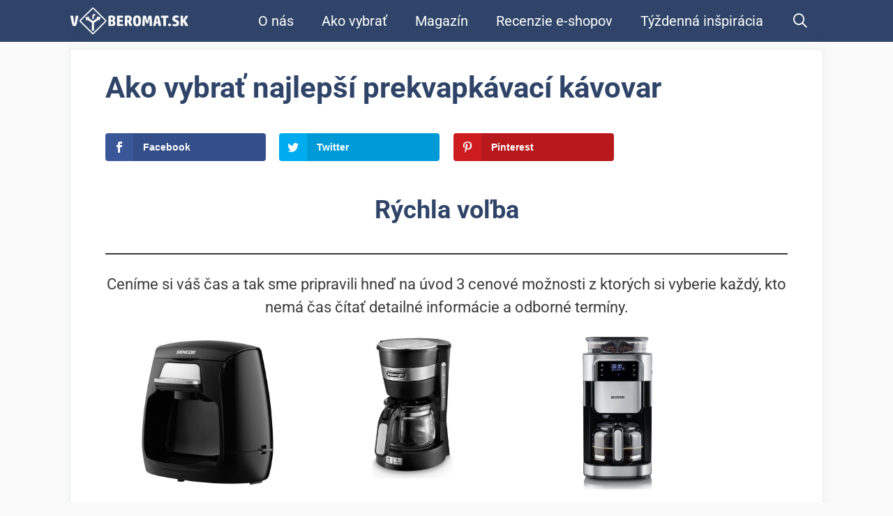

--- FILE ---
content_type: text/html; charset=UTF-8
request_url: https://vyberomat.sk/ako-vybrat-prekvapkavaci-kavovar/
body_size: 49369
content:
<!DOCTYPE html>
<html lang="sk-SK" prefix="og: https://ogp.me/ns#">
<head><meta charset="UTF-8"><script>if(navigator.userAgent.match(/MSIE|Internet Explorer/i)||navigator.userAgent.match(/Trident\/7\..*?rv:11/i)){var href=document.location.href;if(!href.match(/[?&]nowprocket/)){if(href.indexOf("?")==-1){if(href.indexOf("#")==-1){document.location.href=href+"?nowprocket=1"}else{document.location.href=href.replace("#","?nowprocket=1#")}}else{if(href.indexOf("#")==-1){document.location.href=href+"&nowprocket=1"}else{document.location.href=href.replace("#","&nowprocket=1#")}}}}</script><script>(()=>{class RocketLazyLoadScripts{constructor(){this.v="2.0.4",this.userEvents=["keydown","keyup","mousedown","mouseup","mousemove","mouseover","mouseout","touchmove","touchstart","touchend","touchcancel","wheel","click","dblclick","input"],this.attributeEvents=["onblur","onclick","oncontextmenu","ondblclick","onfocus","onmousedown","onmouseenter","onmouseleave","onmousemove","onmouseout","onmouseover","onmouseup","onmousewheel","onscroll","onsubmit"]}async t(){this.i(),this.o(),/iP(ad|hone)/.test(navigator.userAgent)&&this.h(),this.u(),this.l(this),this.m(),this.k(this),this.p(this),this._(),await Promise.all([this.R(),this.L()]),this.lastBreath=Date.now(),this.S(this),this.P(),this.D(),this.O(),this.M(),await this.C(this.delayedScripts.normal),await this.C(this.delayedScripts.defer),await this.C(this.delayedScripts.async),await this.T(),await this.F(),await this.j(),await this.A(),window.dispatchEvent(new Event("rocket-allScriptsLoaded")),this.everythingLoaded=!0,this.lastTouchEnd&&await new Promise(t=>setTimeout(t,500-Date.now()+this.lastTouchEnd)),this.I(),this.H(),this.U(),this.W()}i(){this.CSPIssue=sessionStorage.getItem("rocketCSPIssue"),document.addEventListener("securitypolicyviolation",t=>{this.CSPIssue||"script-src-elem"!==t.violatedDirective||"data"!==t.blockedURI||(this.CSPIssue=!0,sessionStorage.setItem("rocketCSPIssue",!0))},{isRocket:!0})}o(){window.addEventListener("pageshow",t=>{this.persisted=t.persisted,this.realWindowLoadedFired=!0},{isRocket:!0}),window.addEventListener("pagehide",()=>{this.onFirstUserAction=null},{isRocket:!0})}h(){let t;function e(e){t=e}window.addEventListener("touchstart",e,{isRocket:!0}),window.addEventListener("touchend",function i(o){o.changedTouches[0]&&t.changedTouches[0]&&Math.abs(o.changedTouches[0].pageX-t.changedTouches[0].pageX)<10&&Math.abs(o.changedTouches[0].pageY-t.changedTouches[0].pageY)<10&&o.timeStamp-t.timeStamp<200&&(window.removeEventListener("touchstart",e,{isRocket:!0}),window.removeEventListener("touchend",i,{isRocket:!0}),"INPUT"===o.target.tagName&&"text"===o.target.type||(o.target.dispatchEvent(new TouchEvent("touchend",{target:o.target,bubbles:!0})),o.target.dispatchEvent(new MouseEvent("mouseover",{target:o.target,bubbles:!0})),o.target.dispatchEvent(new PointerEvent("click",{target:o.target,bubbles:!0,cancelable:!0,detail:1,clientX:o.changedTouches[0].clientX,clientY:o.changedTouches[0].clientY})),event.preventDefault()))},{isRocket:!0})}q(t){this.userActionTriggered||("mousemove"!==t.type||this.firstMousemoveIgnored?"keyup"===t.type||"mouseover"===t.type||"mouseout"===t.type||(this.userActionTriggered=!0,this.onFirstUserAction&&this.onFirstUserAction()):this.firstMousemoveIgnored=!0),"click"===t.type&&t.preventDefault(),t.stopPropagation(),t.stopImmediatePropagation(),"touchstart"===this.lastEvent&&"touchend"===t.type&&(this.lastTouchEnd=Date.now()),"click"===t.type&&(this.lastTouchEnd=0),this.lastEvent=t.type,t.composedPath&&t.composedPath()[0].getRootNode()instanceof ShadowRoot&&(t.rocketTarget=t.composedPath()[0]),this.savedUserEvents.push(t)}u(){this.savedUserEvents=[],this.userEventHandler=this.q.bind(this),this.userEvents.forEach(t=>window.addEventListener(t,this.userEventHandler,{passive:!1,isRocket:!0})),document.addEventListener("visibilitychange",this.userEventHandler,{isRocket:!0})}U(){this.userEvents.forEach(t=>window.removeEventListener(t,this.userEventHandler,{passive:!1,isRocket:!0})),document.removeEventListener("visibilitychange",this.userEventHandler,{isRocket:!0}),this.savedUserEvents.forEach(t=>{(t.rocketTarget||t.target).dispatchEvent(new window[t.constructor.name](t.type,t))})}m(){const t="return false",e=Array.from(this.attributeEvents,t=>"data-rocket-"+t),i="["+this.attributeEvents.join("],[")+"]",o="[data-rocket-"+this.attributeEvents.join("],[data-rocket-")+"]",s=(e,i,o)=>{o&&o!==t&&(e.setAttribute("data-rocket-"+i,o),e["rocket"+i]=new Function("event",o),e.setAttribute(i,t))};new MutationObserver(t=>{for(const n of t)"attributes"===n.type&&(n.attributeName.startsWith("data-rocket-")||this.everythingLoaded?n.attributeName.startsWith("data-rocket-")&&this.everythingLoaded&&this.N(n.target,n.attributeName.substring(12)):s(n.target,n.attributeName,n.target.getAttribute(n.attributeName))),"childList"===n.type&&n.addedNodes.forEach(t=>{if(t.nodeType===Node.ELEMENT_NODE)if(this.everythingLoaded)for(const i of[t,...t.querySelectorAll(o)])for(const t of i.getAttributeNames())e.includes(t)&&this.N(i,t.substring(12));else for(const e of[t,...t.querySelectorAll(i)])for(const t of e.getAttributeNames())this.attributeEvents.includes(t)&&s(e,t,e.getAttribute(t))})}).observe(document,{subtree:!0,childList:!0,attributeFilter:[...this.attributeEvents,...e]})}I(){this.attributeEvents.forEach(t=>{document.querySelectorAll("[data-rocket-"+t+"]").forEach(e=>{this.N(e,t)})})}N(t,e){const i=t.getAttribute("data-rocket-"+e);i&&(t.setAttribute(e,i),t.removeAttribute("data-rocket-"+e))}k(t){Object.defineProperty(HTMLElement.prototype,"onclick",{get(){return this.rocketonclick||null},set(e){this.rocketonclick=e,this.setAttribute(t.everythingLoaded?"onclick":"data-rocket-onclick","this.rocketonclick(event)")}})}S(t){function e(e,i){let o=e[i];e[i]=null,Object.defineProperty(e,i,{get:()=>o,set(s){t.everythingLoaded?o=s:e["rocket"+i]=o=s}})}e(document,"onreadystatechange"),e(window,"onload"),e(window,"onpageshow");try{Object.defineProperty(document,"readyState",{get:()=>t.rocketReadyState,set(e){t.rocketReadyState=e},configurable:!0}),document.readyState="loading"}catch(t){console.log("WPRocket DJE readyState conflict, bypassing")}}l(t){this.originalAddEventListener=EventTarget.prototype.addEventListener,this.originalRemoveEventListener=EventTarget.prototype.removeEventListener,this.savedEventListeners=[],EventTarget.prototype.addEventListener=function(e,i,o){o&&o.isRocket||!t.B(e,this)&&!t.userEvents.includes(e)||t.B(e,this)&&!t.userActionTriggered||e.startsWith("rocket-")||t.everythingLoaded?t.originalAddEventListener.call(this,e,i,o):(t.savedEventListeners.push({target:this,remove:!1,type:e,func:i,options:o}),"mouseenter"!==e&&"mouseleave"!==e||t.originalAddEventListener.call(this,e,t.savedUserEvents.push,o))},EventTarget.prototype.removeEventListener=function(e,i,o){o&&o.isRocket||!t.B(e,this)&&!t.userEvents.includes(e)||t.B(e,this)&&!t.userActionTriggered||e.startsWith("rocket-")||t.everythingLoaded?t.originalRemoveEventListener.call(this,e,i,o):t.savedEventListeners.push({target:this,remove:!0,type:e,func:i,options:o})}}J(t,e){this.savedEventListeners=this.savedEventListeners.filter(i=>{let o=i.type,s=i.target||window;return e!==o||t!==s||(this.B(o,s)&&(i.type="rocket-"+o),this.$(i),!1)})}H(){EventTarget.prototype.addEventListener=this.originalAddEventListener,EventTarget.prototype.removeEventListener=this.originalRemoveEventListener,this.savedEventListeners.forEach(t=>this.$(t))}$(t){t.remove?this.originalRemoveEventListener.call(t.target,t.type,t.func,t.options):this.originalAddEventListener.call(t.target,t.type,t.func,t.options)}p(t){let e;function i(e){return t.everythingLoaded?e:e.split(" ").map(t=>"load"===t||t.startsWith("load.")?"rocket-jquery-load":t).join(" ")}function o(o){function s(e){const s=o.fn[e];o.fn[e]=o.fn.init.prototype[e]=function(){return this[0]===window&&t.userActionTriggered&&("string"==typeof arguments[0]||arguments[0]instanceof String?arguments[0]=i(arguments[0]):"object"==typeof arguments[0]&&Object.keys(arguments[0]).forEach(t=>{const e=arguments[0][t];delete arguments[0][t],arguments[0][i(t)]=e})),s.apply(this,arguments),this}}if(o&&o.fn&&!t.allJQueries.includes(o)){const e={DOMContentLoaded:[],"rocket-DOMContentLoaded":[]};for(const t in e)document.addEventListener(t,()=>{e[t].forEach(t=>t())},{isRocket:!0});o.fn.ready=o.fn.init.prototype.ready=function(i){function s(){parseInt(o.fn.jquery)>2?setTimeout(()=>i.bind(document)(o)):i.bind(document)(o)}return"function"==typeof i&&(t.realDomReadyFired?!t.userActionTriggered||t.fauxDomReadyFired?s():e["rocket-DOMContentLoaded"].push(s):e.DOMContentLoaded.push(s)),o([])},s("on"),s("one"),s("off"),t.allJQueries.push(o)}e=o}t.allJQueries=[],o(window.jQuery),Object.defineProperty(window,"jQuery",{get:()=>e,set(t){o(t)}})}P(){const t=new Map;document.write=document.writeln=function(e){const i=document.currentScript,o=document.createRange(),s=i.parentElement;let n=t.get(i);void 0===n&&(n=i.nextSibling,t.set(i,n));const c=document.createDocumentFragment();o.setStart(c,0),c.appendChild(o.createContextualFragment(e)),s.insertBefore(c,n)}}async R(){return new Promise(t=>{this.userActionTriggered?t():this.onFirstUserAction=t})}async L(){return new Promise(t=>{document.addEventListener("DOMContentLoaded",()=>{this.realDomReadyFired=!0,t()},{isRocket:!0})})}async j(){return this.realWindowLoadedFired?Promise.resolve():new Promise(t=>{window.addEventListener("load",t,{isRocket:!0})})}M(){this.pendingScripts=[];this.scriptsMutationObserver=new MutationObserver(t=>{for(const e of t)e.addedNodes.forEach(t=>{"SCRIPT"!==t.tagName||t.noModule||t.isWPRocket||this.pendingScripts.push({script:t,promise:new Promise(e=>{const i=()=>{const i=this.pendingScripts.findIndex(e=>e.script===t);i>=0&&this.pendingScripts.splice(i,1),e()};t.addEventListener("load",i,{isRocket:!0}),t.addEventListener("error",i,{isRocket:!0}),setTimeout(i,1e3)})})})}),this.scriptsMutationObserver.observe(document,{childList:!0,subtree:!0})}async F(){await this.X(),this.pendingScripts.length?(await this.pendingScripts[0].promise,await this.F()):this.scriptsMutationObserver.disconnect()}D(){this.delayedScripts={normal:[],async:[],defer:[]},document.querySelectorAll("script[type$=rocketlazyloadscript]").forEach(t=>{t.hasAttribute("data-rocket-src")?t.hasAttribute("async")&&!1!==t.async?this.delayedScripts.async.push(t):t.hasAttribute("defer")&&!1!==t.defer||"module"===t.getAttribute("data-rocket-type")?this.delayedScripts.defer.push(t):this.delayedScripts.normal.push(t):this.delayedScripts.normal.push(t)})}async _(){await this.L();let t=[];document.querySelectorAll("script[type$=rocketlazyloadscript][data-rocket-src]").forEach(e=>{let i=e.getAttribute("data-rocket-src");if(i&&!i.startsWith("data:")){i.startsWith("//")&&(i=location.protocol+i);try{const o=new URL(i).origin;o!==location.origin&&t.push({src:o,crossOrigin:e.crossOrigin||"module"===e.getAttribute("data-rocket-type")})}catch(t){}}}),t=[...new Map(t.map(t=>[JSON.stringify(t),t])).values()],this.Y(t,"preconnect")}async G(t){if(await this.K(),!0!==t.noModule||!("noModule"in HTMLScriptElement.prototype))return new Promise(e=>{let i;function o(){(i||t).setAttribute("data-rocket-status","executed"),e()}try{if(navigator.userAgent.includes("Firefox/")||""===navigator.vendor||this.CSPIssue)i=document.createElement("script"),[...t.attributes].forEach(t=>{let e=t.nodeName;"type"!==e&&("data-rocket-type"===e&&(e="type"),"data-rocket-src"===e&&(e="src"),i.setAttribute(e,t.nodeValue))}),t.text&&(i.text=t.text),t.nonce&&(i.nonce=t.nonce),i.hasAttribute("src")?(i.addEventListener("load",o,{isRocket:!0}),i.addEventListener("error",()=>{i.setAttribute("data-rocket-status","failed-network"),e()},{isRocket:!0}),setTimeout(()=>{i.isConnected||e()},1)):(i.text=t.text,o()),i.isWPRocket=!0,t.parentNode.replaceChild(i,t);else{const i=t.getAttribute("data-rocket-type"),s=t.getAttribute("data-rocket-src");i?(t.type=i,t.removeAttribute("data-rocket-type")):t.removeAttribute("type"),t.addEventListener("load",o,{isRocket:!0}),t.addEventListener("error",i=>{this.CSPIssue&&i.target.src.startsWith("data:")?(console.log("WPRocket: CSP fallback activated"),t.removeAttribute("src"),this.G(t).then(e)):(t.setAttribute("data-rocket-status","failed-network"),e())},{isRocket:!0}),s?(t.fetchPriority="high",t.removeAttribute("data-rocket-src"),t.src=s):t.src="data:text/javascript;base64,"+window.btoa(unescape(encodeURIComponent(t.text)))}}catch(i){t.setAttribute("data-rocket-status","failed-transform"),e()}});t.setAttribute("data-rocket-status","skipped")}async C(t){const e=t.shift();return e?(e.isConnected&&await this.G(e),this.C(t)):Promise.resolve()}O(){this.Y([...this.delayedScripts.normal,...this.delayedScripts.defer,...this.delayedScripts.async],"preload")}Y(t,e){this.trash=this.trash||[];let i=!0;var o=document.createDocumentFragment();t.forEach(t=>{const s=t.getAttribute&&t.getAttribute("data-rocket-src")||t.src;if(s&&!s.startsWith("data:")){const n=document.createElement("link");n.href=s,n.rel=e,"preconnect"!==e&&(n.as="script",n.fetchPriority=i?"high":"low"),t.getAttribute&&"module"===t.getAttribute("data-rocket-type")&&(n.crossOrigin=!0),t.crossOrigin&&(n.crossOrigin=t.crossOrigin),t.integrity&&(n.integrity=t.integrity),t.nonce&&(n.nonce=t.nonce),o.appendChild(n),this.trash.push(n),i=!1}}),document.head.appendChild(o)}W(){this.trash.forEach(t=>t.remove())}async T(){try{document.readyState="interactive"}catch(t){}this.fauxDomReadyFired=!0;try{await this.K(),this.J(document,"readystatechange"),document.dispatchEvent(new Event("rocket-readystatechange")),await this.K(),document.rocketonreadystatechange&&document.rocketonreadystatechange(),await this.K(),this.J(document,"DOMContentLoaded"),document.dispatchEvent(new Event("rocket-DOMContentLoaded")),await this.K(),this.J(window,"DOMContentLoaded"),window.dispatchEvent(new Event("rocket-DOMContentLoaded"))}catch(t){console.error(t)}}async A(){try{document.readyState="complete"}catch(t){}try{await this.K(),this.J(document,"readystatechange"),document.dispatchEvent(new Event("rocket-readystatechange")),await this.K(),document.rocketonreadystatechange&&document.rocketonreadystatechange(),await this.K(),this.J(window,"load"),window.dispatchEvent(new Event("rocket-load")),await this.K(),window.rocketonload&&window.rocketonload(),await this.K(),this.allJQueries.forEach(t=>t(window).trigger("rocket-jquery-load")),await this.K(),this.J(window,"pageshow");const t=new Event("rocket-pageshow");t.persisted=this.persisted,window.dispatchEvent(t),await this.K(),window.rocketonpageshow&&window.rocketonpageshow({persisted:this.persisted})}catch(t){console.error(t)}}async K(){Date.now()-this.lastBreath>45&&(await this.X(),this.lastBreath=Date.now())}async X(){return document.hidden?new Promise(t=>setTimeout(t)):new Promise(t=>requestAnimationFrame(t))}B(t,e){return e===document&&"readystatechange"===t||(e===document&&"DOMContentLoaded"===t||(e===window&&"DOMContentLoaded"===t||(e===window&&"load"===t||e===window&&"pageshow"===t)))}static run(){(new RocketLazyLoadScripts).t()}}RocketLazyLoadScripts.run()})();</script>
	
	<script>var et_site_url='https://vyberomat.sk';var et_post_id='1354';function et_core_page_resource_fallback(a,b){"undefined"===typeof b&&(b=a.sheet.cssRules&&0===a.sheet.cssRules.length);b&&(a.onerror=null,a.onload=null,a.href?a.href=et_site_url+"/?et_core_page_resource="+a.id+et_post_id:a.src&&(a.src=et_site_url+"/?et_core_page_resource="+a.id+et_post_id))}</script><meta name="viewport" content="width=device-width, initial-scale=1">
<!-- Optimalizácia pre vyhľadávače podľa Rank Math PRO - https://rankmath.com/ -->
<title>Ako Vybrať Najlepší Prekvapkávací Kávovar (2026)</title>
<style id="wpr-usedcss">img:is([sizes=auto i],[sizes^="auto," i]){contain-intrinsic-size:3000px 1500px}@font-face{font-display:swap;font-family:Roboto;font-style:normal;font-weight:100;font-stretch:100%;src:url(https://fonts.gstatic.com/s/roboto/v47/KFO7CnqEu92Fr1ME7kSn66aGLdTylUAMa3KUBGEe.woff2) format('woff2');unicode-range:U+0100-02BA,U+02BD-02C5,U+02C7-02CC,U+02CE-02D7,U+02DD-02FF,U+0304,U+0308,U+0329,U+1D00-1DBF,U+1E00-1E9F,U+1EF2-1EFF,U+2020,U+20A0-20AB,U+20AD-20C0,U+2113,U+2C60-2C7F,U+A720-A7FF}@font-face{font-display:swap;font-family:Roboto;font-style:normal;font-weight:100;font-stretch:100%;src:url(https://fonts.gstatic.com/s/roboto/v47/KFO7CnqEu92Fr1ME7kSn66aGLdTylUAMa3yUBA.woff2) format('woff2');unicode-range:U+0000-00FF,U+0131,U+0152-0153,U+02BB-02BC,U+02C6,U+02DA,U+02DC,U+0304,U+0308,U+0329,U+2000-206F,U+20AC,U+2122,U+2191,U+2193,U+2212,U+2215,U+FEFF,U+FFFD}@font-face{font-display:swap;font-family:Roboto;font-style:normal;font-weight:300;font-stretch:100%;src:url(https://fonts.gstatic.com/s/roboto/v47/KFO7CnqEu92Fr1ME7kSn66aGLdTylUAMa3KUBGEe.woff2) format('woff2');unicode-range:U+0100-02BA,U+02BD-02C5,U+02C7-02CC,U+02CE-02D7,U+02DD-02FF,U+0304,U+0308,U+0329,U+1D00-1DBF,U+1E00-1E9F,U+1EF2-1EFF,U+2020,U+20A0-20AB,U+20AD-20C0,U+2113,U+2C60-2C7F,U+A720-A7FF}@font-face{font-display:swap;font-family:Roboto;font-style:normal;font-weight:300;font-stretch:100%;src:url(https://fonts.gstatic.com/s/roboto/v47/KFO7CnqEu92Fr1ME7kSn66aGLdTylUAMa3yUBA.woff2) format('woff2');unicode-range:U+0000-00FF,U+0131,U+0152-0153,U+02BB-02BC,U+02C6,U+02DA,U+02DC,U+0304,U+0308,U+0329,U+2000-206F,U+20AC,U+2122,U+2191,U+2193,U+2212,U+2215,U+FEFF,U+FFFD}@font-face{font-display:swap;font-family:Roboto;font-style:normal;font-weight:400;font-stretch:100%;src:url(https://fonts.gstatic.com/s/roboto/v47/KFO7CnqEu92Fr1ME7kSn66aGLdTylUAMa3KUBGEe.woff2) format('woff2');unicode-range:U+0100-02BA,U+02BD-02C5,U+02C7-02CC,U+02CE-02D7,U+02DD-02FF,U+0304,U+0308,U+0329,U+1D00-1DBF,U+1E00-1E9F,U+1EF2-1EFF,U+2020,U+20A0-20AB,U+20AD-20C0,U+2113,U+2C60-2C7F,U+A720-A7FF}@font-face{font-display:swap;font-family:Roboto;font-style:normal;font-weight:400;font-stretch:100%;src:url(https://fonts.gstatic.com/s/roboto/v47/KFO7CnqEu92Fr1ME7kSn66aGLdTylUAMa3yUBA.woff2) format('woff2');unicode-range:U+0000-00FF,U+0131,U+0152-0153,U+02BB-02BC,U+02C6,U+02DA,U+02DC,U+0304,U+0308,U+0329,U+2000-206F,U+20AC,U+2122,U+2191,U+2193,U+2212,U+2215,U+FEFF,U+FFFD}@font-face{font-display:swap;font-family:Roboto;font-style:normal;font-weight:500;font-stretch:100%;src:url(https://fonts.gstatic.com/s/roboto/v47/KFO7CnqEu92Fr1ME7kSn66aGLdTylUAMa3KUBGEe.woff2) format('woff2');unicode-range:U+0100-02BA,U+02BD-02C5,U+02C7-02CC,U+02CE-02D7,U+02DD-02FF,U+0304,U+0308,U+0329,U+1D00-1DBF,U+1E00-1E9F,U+1EF2-1EFF,U+2020,U+20A0-20AB,U+20AD-20C0,U+2113,U+2C60-2C7F,U+A720-A7FF}@font-face{font-display:swap;font-family:Roboto;font-style:normal;font-weight:500;font-stretch:100%;src:url(https://fonts.gstatic.com/s/roboto/v47/KFO7CnqEu92Fr1ME7kSn66aGLdTylUAMa3yUBA.woff2) format('woff2');unicode-range:U+0000-00FF,U+0131,U+0152-0153,U+02BB-02BC,U+02C6,U+02DA,U+02DC,U+0304,U+0308,U+0329,U+2000-206F,U+20AC,U+2122,U+2191,U+2193,U+2212,U+2215,U+FEFF,U+FFFD}@font-face{font-display:swap;font-family:Roboto;font-style:normal;font-weight:700;font-stretch:100%;src:url(https://fonts.gstatic.com/s/roboto/v47/KFO7CnqEu92Fr1ME7kSn66aGLdTylUAMa3KUBGEe.woff2) format('woff2');unicode-range:U+0100-02BA,U+02BD-02C5,U+02C7-02CC,U+02CE-02D7,U+02DD-02FF,U+0304,U+0308,U+0329,U+1D00-1DBF,U+1E00-1E9F,U+1EF2-1EFF,U+2020,U+20A0-20AB,U+20AD-20C0,U+2113,U+2C60-2C7F,U+A720-A7FF}@font-face{font-display:swap;font-family:Roboto;font-style:normal;font-weight:700;font-stretch:100%;src:url(https://fonts.gstatic.com/s/roboto/v47/KFO7CnqEu92Fr1ME7kSn66aGLdTylUAMa3yUBA.woff2) format('woff2');unicode-range:U+0000-00FF,U+0131,U+0152-0153,U+02BB-02BC,U+02C6,U+02DA,U+02DC,U+0304,U+0308,U+0329,U+2000-206F,U+20AC,U+2122,U+2191,U+2193,U+2212,U+2215,U+FEFF,U+FFFD}@font-face{font-display:swap;font-family:Roboto;font-style:normal;font-weight:900;font-stretch:100%;src:url(https://fonts.gstatic.com/s/roboto/v47/KFO7CnqEu92Fr1ME7kSn66aGLdTylUAMa3KUBGEe.woff2) format('woff2');unicode-range:U+0100-02BA,U+02BD-02C5,U+02C7-02CC,U+02CE-02D7,U+02DD-02FF,U+0304,U+0308,U+0329,U+1D00-1DBF,U+1E00-1E9F,U+1EF2-1EFF,U+2020,U+20A0-20AB,U+20AD-20C0,U+2113,U+2C60-2C7F,U+A720-A7FF}@font-face{font-display:swap;font-family:Roboto;font-style:normal;font-weight:900;font-stretch:100%;src:url(https://fonts.gstatic.com/s/roboto/v47/KFO7CnqEu92Fr1ME7kSn66aGLdTylUAMa3yUBA.woff2) format('woff2');unicode-range:U+0000-00FF,U+0131,U+0152-0153,U+02BB-02BC,U+02C6,U+02DA,U+02DC,U+0304,U+0308,U+0329,U+2000-206F,U+20AC,U+2122,U+2191,U+2193,U+2212,U+2215,U+FEFF,U+FFFD}img.emoji{display:inline!important;border:none!important;box-shadow:none!important;height:1em!important;width:1em!important;margin:0 .07em!important;vertical-align:-.1em!important;background:0 0!important;padding:0!important}.wp-block-button__link{box-sizing:border-box;cursor:pointer;display:inline-block;text-align:center;word-break:break-word}.wp-block-button__link.aligncenter{text-align:center}:where(.wp-block-button__link){border-radius:9999px;box-shadow:none;padding:calc(.667em + 2px) calc(1.333em + 2px);text-decoration:none}:root :where(.wp-block-button .wp-block-button__link.is-style-outline),:root :where(.wp-block-button.is-style-outline>.wp-block-button__link){border:2px solid;padding:.667em 1.333em}:root :where(.wp-block-button .wp-block-button__link.is-style-outline:not(.has-text-color)),:root :where(.wp-block-button.is-style-outline>.wp-block-button__link:not(.has-text-color)){color:currentColor}:root :where(.wp-block-button .wp-block-button__link.is-style-outline:not(.has-background)),:root :where(.wp-block-button.is-style-outline>.wp-block-button__link:not(.has-background)){background-color:initial;background-image:none}.wp-block-button.aligncenter{text-align:center}:where(.wp-block-calendar table:not(.has-background) th){background:#ddd}.wp-block-columns{align-items:normal!important;box-sizing:border-box;display:flex;flex-wrap:wrap!important}@media (min-width:782px){.wp-block-columns{flex-wrap:nowrap!important}}@media (max-width:781px){.wp-block-columns:not(.is-not-stacked-on-mobile)>.wp-block-column{flex-basis:100%!important}}@media (min-width:782px){.wp-block-columns:not(.is-not-stacked-on-mobile)>.wp-block-column{flex-basis:0;flex-grow:1}.wp-block-columns:not(.is-not-stacked-on-mobile)>.wp-block-column[style*=flex-basis]{flex-grow:0}}:where(.wp-block-columns){margin-bottom:1.75em}:where(.wp-block-columns.has-background){padding:1.25em 2.375em}.wp-block-column{flex-grow:1;min-width:0;overflow-wrap:break-word;word-break:break-word}:where(.wp-block-post-comments input[type=submit]){border:none}:where(.wp-block-cover-image:not(.has-text-color)),:where(.wp-block-cover:not(.has-text-color)){color:#fff}:where(.wp-block-cover-image.is-light:not(.has-text-color)),:where(.wp-block-cover.is-light:not(.has-text-color)){color:#000}:root :where(.wp-block-cover h1:not(.has-text-color)),:root :where(.wp-block-cover h2:not(.has-text-color)),:root :where(.wp-block-cover h3:not(.has-text-color)),:root :where(.wp-block-cover h4:not(.has-text-color)),:root :where(.wp-block-cover h5:not(.has-text-color)),:root :where(.wp-block-cover h6:not(.has-text-color)),:root :where(.wp-block-cover p:not(.has-text-color)){color:inherit}.wp-block-embed{overflow-wrap:break-word}.wp-block-embed :where(figcaption){margin-bottom:1em;margin-top:.5em}.wp-block-embed iframe{max-width:100%}.wp-embed-responsive .wp-has-aspect-ratio iframe{bottom:0;height:100%;left:0;position:absolute;right:0;top:0;width:100%}:where(.wp-block-file){margin-bottom:1.5em}:where(.wp-block-file__button){border-radius:2em;display:inline-block;padding:.5em 1em}:where(.wp-block-file__button):is(a):active,:where(.wp-block-file__button):is(a):focus,:where(.wp-block-file__button):is(a):hover,:where(.wp-block-file__button):is(a):visited{box-shadow:none;color:#fff;opacity:.85;text-decoration:none}:where(.wp-block-group.wp-block-group-is-layout-constrained){position:relative}h1.has-background,h2.has-background,h3.has-background{padding:1.25em 2.375em}.wp-block-image a{display:inline-block}.wp-block-image img{box-sizing:border-box;height:auto;max-width:100%;vertical-align:bottom}@media (prefers-reduced-motion:no-preference){.wp-block-image img.hide{visibility:hidden}.wp-block-image img.show{animation:.4s show-content-image}}.wp-block-image[style*=border-radius] img,.wp-block-image[style*=border-radius]>a{border-radius:inherit}.wp-block-image.aligncenter{text-align:center}.wp-block-image.alignwide a{width:100%}.wp-block-image.alignwide img{height:auto;width:100%}.wp-block-image .aligncenter,.wp-block-image.aligncenter{display:table}.wp-block-image .aligncenter>figcaption,.wp-block-image.aligncenter>figcaption{caption-side:bottom;display:table-caption}.wp-block-image .aligncenter{margin-left:auto;margin-right:auto}.wp-block-image :where(figcaption){margin-bottom:1em;margin-top:.5em}:root :where(.wp-block-image.is-style-rounded img,.wp-block-image .is-style-rounded img){border-radius:9999px}.wp-block-image figure{margin:0}@keyframes show-content-image{0%{visibility:hidden}99%{visibility:hidden}to{visibility:visible}}:where(.wp-block-latest-comments:not([style*=line-height] .wp-block-latest-comments__comment)){line-height:1.1}:where(.wp-block-latest-comments:not([style*=line-height] .wp-block-latest-comments__comment-excerpt p)){line-height:1.8}:root :where(.wp-block-latest-posts.is-grid){padding:0}:root :where(.wp-block-latest-posts.wp-block-latest-posts__list){padding-left:0}ul{box-sizing:border-box}:root :where(.wp-block-list.has-background){padding:1.25em 2.375em}.wp-block-media-text{box-sizing:border-box}.wp-block-media-text{direction:ltr;display:grid;grid-template-columns:50% 1fr;grid-template-rows:auto}.wp-block-media-text>.wp-block-media-text__content,.wp-block-media-text>.wp-block-media-text__media{align-self:center}.wp-block-media-text>.wp-block-media-text__media{grid-column:1;grid-row:1;margin:0}.wp-block-media-text>.wp-block-media-text__content{direction:ltr;grid-column:2;grid-row:1;padding:0 8%;word-break:break-word}.wp-block-media-text__media a{display:inline-block}.wp-block-media-text__media img{height:auto;max-width:unset;vertical-align:middle;width:100%}@media (max-width:600px){.wp-block-media-text.is-stacked-on-mobile{grid-template-columns:100%!important}.wp-block-media-text.is-stacked-on-mobile>.wp-block-media-text__media{grid-column:1;grid-row:1}.wp-block-media-text.is-stacked-on-mobile>.wp-block-media-text__content{grid-column:1;grid-row:2}}:where(.wp-block-navigation.has-background .wp-block-navigation-item a:not(.wp-element-button)),:where(.wp-block-navigation.has-background .wp-block-navigation-submenu a:not(.wp-element-button)){padding:.5em 1em}:where(.wp-block-navigation .wp-block-navigation__submenu-container .wp-block-navigation-item a:not(.wp-element-button)),:where(.wp-block-navigation .wp-block-navigation__submenu-container .wp-block-navigation-submenu a:not(.wp-element-button)),:where(.wp-block-navigation .wp-block-navigation__submenu-container .wp-block-navigation-submenu button.wp-block-navigation-item__content),:where(.wp-block-navigation .wp-block-navigation__submenu-container .wp-block-pages-list__item button.wp-block-navigation-item__content){padding:.5em 1em}:root :where(p.has-background){padding:1.25em 2.375em}:where(p.has-text-color:not(.has-link-color)) a{color:inherit}:where(.wp-block-post-comments-form) input:not([type=submit]),:where(.wp-block-post-comments-form) textarea{border:1px solid #949494;font-family:inherit;font-size:1em}:where(.wp-block-post-comments-form) input:where(:not([type=submit]):not([type=checkbox])),:where(.wp-block-post-comments-form) textarea{padding:calc(.667em + 2px)}:where(.wp-block-post-excerpt){box-sizing:border-box;margin-bottom:var(--wp--style--block-gap);margin-top:var(--wp--style--block-gap)}:where(.wp-block-preformatted.has-background){padding:1.25em 2.375em}:where(.wp-block-search__button){border:1px solid #ccc;padding:6px 10px}:where(.wp-block-search__input){font-family:inherit;font-size:inherit;font-style:inherit;font-weight:inherit;letter-spacing:inherit;line-height:inherit;text-transform:inherit}:where(.wp-block-search__button-inside .wp-block-search__inside-wrapper){border:1px solid #949494;box-sizing:border-box;padding:4px}:where(.wp-block-search__button-inside .wp-block-search__inside-wrapper) .wp-block-search__input{border:none;border-radius:0;padding:0 4px}:where(.wp-block-search__button-inside .wp-block-search__inside-wrapper) .wp-block-search__input:focus{outline:0}:where(.wp-block-search__button-inside .wp-block-search__inside-wrapper) :where(.wp-block-search__button){padding:4px 8px}.wp-block-separator{border:none;border-top:2px solid}:root :where(.wp-block-separator.is-style-dots){height:auto;line-height:1;text-align:center}:root :where(.wp-block-separator.is-style-dots):before{color:currentColor;content:"···";font-family:serif;font-size:1.5em;letter-spacing:2em;padding-left:2em}:root :where(.wp-block-site-logo.is-style-rounded){border-radius:9999px}:where(.wp-block-social-links:not(.is-style-logos-only)) .wp-social-link{background-color:#f0f0f0;color:#444}:where(.wp-block-social-links:not(.is-style-logos-only)) .wp-social-link-amazon{background-color:#f90;color:#fff}:where(.wp-block-social-links:not(.is-style-logos-only)) .wp-social-link-bandcamp{background-color:#1ea0c3;color:#fff}:where(.wp-block-social-links:not(.is-style-logos-only)) .wp-social-link-behance{background-color:#0757fe;color:#fff}:where(.wp-block-social-links:not(.is-style-logos-only)) .wp-social-link-bluesky{background-color:#0a7aff;color:#fff}:where(.wp-block-social-links:not(.is-style-logos-only)) .wp-social-link-codepen{background-color:#1e1f26;color:#fff}:where(.wp-block-social-links:not(.is-style-logos-only)) .wp-social-link-deviantart{background-color:#02e49b;color:#fff}:where(.wp-block-social-links:not(.is-style-logos-only)) .wp-social-link-dribbble{background-color:#e94c89;color:#fff}:where(.wp-block-social-links:not(.is-style-logos-only)) .wp-social-link-dropbox{background-color:#4280ff;color:#fff}:where(.wp-block-social-links:not(.is-style-logos-only)) .wp-social-link-etsy{background-color:#f45800;color:#fff}:where(.wp-block-social-links:not(.is-style-logos-only)) .wp-social-link-facebook{background-color:#0866ff;color:#fff}:where(.wp-block-social-links:not(.is-style-logos-only)) .wp-social-link-fivehundredpx{background-color:#000;color:#fff}:where(.wp-block-social-links:not(.is-style-logos-only)) .wp-social-link-flickr{background-color:#0461dd;color:#fff}:where(.wp-block-social-links:not(.is-style-logos-only)) .wp-social-link-foursquare{background-color:#e65678;color:#fff}:where(.wp-block-social-links:not(.is-style-logos-only)) .wp-social-link-github{background-color:#24292d;color:#fff}:where(.wp-block-social-links:not(.is-style-logos-only)) .wp-social-link-goodreads{background-color:#eceadd;color:#382110}:where(.wp-block-social-links:not(.is-style-logos-only)) .wp-social-link-google{background-color:#ea4434;color:#fff}:where(.wp-block-social-links:not(.is-style-logos-only)) .wp-social-link-gravatar{background-color:#1d4fc4;color:#fff}:where(.wp-block-social-links:not(.is-style-logos-only)) .wp-social-link-instagram{background-color:#f00075;color:#fff}:where(.wp-block-social-links:not(.is-style-logos-only)) .wp-social-link-lastfm{background-color:#e21b24;color:#fff}:where(.wp-block-social-links:not(.is-style-logos-only)) .wp-social-link-linkedin{background-color:#0d66c2;color:#fff}:where(.wp-block-social-links:not(.is-style-logos-only)) .wp-social-link-mastodon{background-color:#3288d4;color:#fff}:where(.wp-block-social-links:not(.is-style-logos-only)) .wp-social-link-medium{background-color:#000;color:#fff}:where(.wp-block-social-links:not(.is-style-logos-only)) .wp-social-link-meetup{background-color:#f6405f;color:#fff}:where(.wp-block-social-links:not(.is-style-logos-only)) .wp-social-link-patreon{background-color:#000;color:#fff}:where(.wp-block-social-links:not(.is-style-logos-only)) .wp-social-link-pinterest{background-color:#e60122;color:#fff}:where(.wp-block-social-links:not(.is-style-logos-only)) .wp-social-link-pocket{background-color:#ef4155;color:#fff}:where(.wp-block-social-links:not(.is-style-logos-only)) .wp-social-link-reddit{background-color:#ff4500;color:#fff}:where(.wp-block-social-links:not(.is-style-logos-only)) .wp-social-link-skype{background-color:#0478d7;color:#fff}:where(.wp-block-social-links:not(.is-style-logos-only)) .wp-social-link-snapchat{background-color:#fefc00;color:#fff;stroke:#000}:where(.wp-block-social-links:not(.is-style-logos-only)) .wp-social-link-soundcloud{background-color:#ff5600;color:#fff}:where(.wp-block-social-links:not(.is-style-logos-only)) .wp-social-link-spotify{background-color:#1bd760;color:#fff}:where(.wp-block-social-links:not(.is-style-logos-only)) .wp-social-link-telegram{background-color:#2aabee;color:#fff}:where(.wp-block-social-links:not(.is-style-logos-only)) .wp-social-link-threads{background-color:#000;color:#fff}:where(.wp-block-social-links:not(.is-style-logos-only)) .wp-social-link-tiktok{background-color:#000;color:#fff}:where(.wp-block-social-links:not(.is-style-logos-only)) .wp-social-link-tumblr{background-color:#011835;color:#fff}:where(.wp-block-social-links:not(.is-style-logos-only)) .wp-social-link-twitch{background-color:#6440a4;color:#fff}:where(.wp-block-social-links:not(.is-style-logos-only)) .wp-social-link-twitter{background-color:#1da1f2;color:#fff}:where(.wp-block-social-links:not(.is-style-logos-only)) .wp-social-link-vimeo{background-color:#1eb7ea;color:#fff}:where(.wp-block-social-links:not(.is-style-logos-only)) .wp-social-link-vk{background-color:#4680c2;color:#fff}:where(.wp-block-social-links:not(.is-style-logos-only)) .wp-social-link-wordpress{background-color:#3499cd;color:#fff}:where(.wp-block-social-links:not(.is-style-logos-only)) .wp-social-link-whatsapp{background-color:#25d366;color:#fff}:where(.wp-block-social-links:not(.is-style-logos-only)) .wp-social-link-x{background-color:#000;color:#fff}:where(.wp-block-social-links:not(.is-style-logos-only)) .wp-social-link-yelp{background-color:#d32422;color:#fff}:where(.wp-block-social-links:not(.is-style-logos-only)) .wp-social-link-youtube{background-color:red;color:#fff}:where(.wp-block-social-links.is-style-logos-only) .wp-social-link{background:0 0}:where(.wp-block-social-links.is-style-logos-only) .wp-social-link svg{height:1.25em;width:1.25em}:where(.wp-block-social-links.is-style-logos-only) .wp-social-link-amazon{color:#f90}:where(.wp-block-social-links.is-style-logos-only) .wp-social-link-bandcamp{color:#1ea0c3}:where(.wp-block-social-links.is-style-logos-only) .wp-social-link-behance{color:#0757fe}:where(.wp-block-social-links.is-style-logos-only) .wp-social-link-bluesky{color:#0a7aff}:where(.wp-block-social-links.is-style-logos-only) .wp-social-link-codepen{color:#1e1f26}:where(.wp-block-social-links.is-style-logos-only) .wp-social-link-deviantart{color:#02e49b}:where(.wp-block-social-links.is-style-logos-only) .wp-social-link-dribbble{color:#e94c89}:where(.wp-block-social-links.is-style-logos-only) .wp-social-link-dropbox{color:#4280ff}:where(.wp-block-social-links.is-style-logos-only) .wp-social-link-etsy{color:#f45800}:where(.wp-block-social-links.is-style-logos-only) .wp-social-link-facebook{color:#0866ff}:where(.wp-block-social-links.is-style-logos-only) .wp-social-link-fivehundredpx{color:#000}:where(.wp-block-social-links.is-style-logos-only) .wp-social-link-flickr{color:#0461dd}:where(.wp-block-social-links.is-style-logos-only) .wp-social-link-foursquare{color:#e65678}:where(.wp-block-social-links.is-style-logos-only) .wp-social-link-github{color:#24292d}:where(.wp-block-social-links.is-style-logos-only) .wp-social-link-goodreads{color:#382110}:where(.wp-block-social-links.is-style-logos-only) .wp-social-link-google{color:#ea4434}:where(.wp-block-social-links.is-style-logos-only) .wp-social-link-gravatar{color:#1d4fc4}:where(.wp-block-social-links.is-style-logos-only) .wp-social-link-instagram{color:#f00075}:where(.wp-block-social-links.is-style-logos-only) .wp-social-link-lastfm{color:#e21b24}:where(.wp-block-social-links.is-style-logos-only) .wp-social-link-linkedin{color:#0d66c2}:where(.wp-block-social-links.is-style-logos-only) .wp-social-link-mastodon{color:#3288d4}:where(.wp-block-social-links.is-style-logos-only) .wp-social-link-medium{color:#000}:where(.wp-block-social-links.is-style-logos-only) .wp-social-link-meetup{color:#f6405f}:where(.wp-block-social-links.is-style-logos-only) .wp-social-link-patreon{color:#000}:where(.wp-block-social-links.is-style-logos-only) .wp-social-link-pinterest{color:#e60122}:where(.wp-block-social-links.is-style-logos-only) .wp-social-link-pocket{color:#ef4155}:where(.wp-block-social-links.is-style-logos-only) .wp-social-link-reddit{color:#ff4500}:where(.wp-block-social-links.is-style-logos-only) .wp-social-link-skype{color:#0478d7}:where(.wp-block-social-links.is-style-logos-only) .wp-social-link-snapchat{color:#fff;stroke:#000}:where(.wp-block-social-links.is-style-logos-only) .wp-social-link-soundcloud{color:#ff5600}:where(.wp-block-social-links.is-style-logos-only) .wp-social-link-spotify{color:#1bd760}:where(.wp-block-social-links.is-style-logos-only) .wp-social-link-telegram{color:#2aabee}:where(.wp-block-social-links.is-style-logos-only) .wp-social-link-threads{color:#000}:where(.wp-block-social-links.is-style-logos-only) .wp-social-link-tiktok{color:#000}:where(.wp-block-social-links.is-style-logos-only) .wp-social-link-tumblr{color:#011835}:where(.wp-block-social-links.is-style-logos-only) .wp-social-link-twitch{color:#6440a4}:where(.wp-block-social-links.is-style-logos-only) .wp-social-link-twitter{color:#1da1f2}:where(.wp-block-social-links.is-style-logos-only) .wp-social-link-vimeo{color:#1eb7ea}:where(.wp-block-social-links.is-style-logos-only) .wp-social-link-vk{color:#4680c2}:where(.wp-block-social-links.is-style-logos-only) .wp-social-link-whatsapp{color:#25d366}:where(.wp-block-social-links.is-style-logos-only) .wp-social-link-wordpress{color:#3499cd}:where(.wp-block-social-links.is-style-logos-only) .wp-social-link-x{color:#000}:where(.wp-block-social-links.is-style-logos-only) .wp-social-link-yelp{color:#d32422}:where(.wp-block-social-links.is-style-logos-only) .wp-social-link-youtube{color:red}:root :where(.wp-block-social-links .wp-social-link a){padding:.25em}:root :where(.wp-block-social-links.is-style-logos-only .wp-social-link a){padding:0}:root :where(.wp-block-social-links.is-style-pill-shape .wp-social-link a){padding-left:.66667em;padding-right:.66667em}:root :where(.wp-block-tag-cloud.is-style-outline){display:flex;flex-wrap:wrap;gap:1ch}:root :where(.wp-block-tag-cloud.is-style-outline a){border:1px solid;font-size:unset!important;margin-right:0;padding:1ch 2ch;text-decoration:none!important}.wp-block-table{overflow-x:auto}.wp-block-table table{border-collapse:collapse;width:100%}.wp-block-table thead{border-bottom:3px solid}.wp-block-table td,.wp-block-table th{border:1px solid;padding:.5em}.wp-block-table.aligncenter{display:table;width:auto}.wp-block-table.aligncenter td,.wp-block-table.aligncenter th{word-break:break-word}:root :where(.wp-block-table-of-contents){box-sizing:border-box}:where(.wp-block-term-description){box-sizing:border-box;margin-bottom:var(--wp--style--block-gap);margin-top:var(--wp--style--block-gap)}:where(pre.wp-block-verse){font-family:inherit}.entry-content{counter-reset:footnotes}:root{--wp--preset--font-size--normal:16px;--wp--preset--font-size--huge:42px}.has-text-align-center{text-align:center}.has-text-align-left{text-align:left}.aligncenter{clear:both}.screen-reader-text{border:0;clip:rect(1px,1px,1px,1px);clip-path:inset(50%);height:1px;margin:-1px;overflow:hidden;padding:0;position:absolute;width:1px;word-wrap:normal!important}.screen-reader-text:focus{background-color:#ddd;clip:auto!important;clip-path:none;color:#444;display:block;font-size:1em;height:auto;left:5px;line-height:normal;padding:15px 23px 14px;text-decoration:none;top:5px;width:auto;z-index:100000}html :where(.has-border-color){border-style:solid}html :where([style*=border-top-color]){border-top-style:solid}html :where([style*=border-right-color]){border-right-style:solid}html :where([style*=border-bottom-color]){border-bottom-style:solid}html :where([style*=border-left-color]){border-left-style:solid}html :where([style*=border-width]){border-style:solid}html :where([style*=border-top-width]){border-top-style:solid}html :where([style*=border-right-width]){border-right-style:solid}html :where([style*=border-bottom-width]){border-bottom-style:solid}html :where([style*=border-left-width]){border-left-style:solid}html :where(img[class*=wp-image-]){height:auto;max-width:100%}:where(figure){margin:0 0 1em}html :where(.is-position-sticky){--wp-admin--admin-bar--position-offset:var(--wp-admin--admin-bar--height,0)}:root{--swiper-theme-color:#007aff}:root{--swiper-navigation-size:44px}.ub-hide{display:none}.ub-hiding{height:0;padding-top:0;padding-bottom:0;margin-top:0;margin-bottom:0}.ub_table-of-contents{box-sizing:border-box;transition:all .5s ease-in-out;background-color:#fafafa;border:1px solid #dfdfdf;padding:30px;margin-top:20px;margin-bottom:20px;display:grid}.ub_table-of-contents *{box-sizing:border-box}.ub_table-of-contents ul{margin-bottom:0;margin-left:1.3em;padding-inline-start:0;padding-left:0}.ub_table-of-contents-header{text-align:center;font-size:20px;font-weight:500;display:grid;grid-template-columns:minmax(10px,1fr) auto;transition:all .5s ease-in-out}.ub_table-of-contents-collapsed{padding:10px}.ub_table-of-contents-1-column{column-count:1}.ub_table-of-contents-container{transition:all .5s ease-in-out;overflow:hidden}.ub_table-of-contents .ub_table-of-contents-container ul>li:before{content:none}.ub_table-of-contents-extra-container,.ub_table-of-contents-header-container{padding:15px 30px;transition:all .5s ease-in-out}.ub_table-of-contents-header-container{display:grid}.ub_table-of-contents,.ub_table-of-contents-collapsed{padding:0}.ub_table-of-contents-collapsed .ub_table-of-contents-extra-container{padding:0}@media screen and (max-width:600px){html :where(.is-position-sticky){--wp-admin--admin-bar--position-offset:0}.ub_table-of-contents-1-column{column-count:1}}.ub-linked-to-toc{font-size:11px;text-align:right;cursor:pointer;display:block;text-decoration:none;color:#73accf;width:100%;white-space:pre}.wp-block-button__link{color:#fff;background-color:#32373c;border-radius:9999px;box-shadow:none;text-decoration:none;padding:calc(.667em + 2px) calc(1.333em + 2px);font-size:1.125em}:root{--wp--preset--aspect-ratio--square:1;--wp--preset--aspect-ratio--4-3:4/3;--wp--preset--aspect-ratio--3-4:3/4;--wp--preset--aspect-ratio--3-2:3/2;--wp--preset--aspect-ratio--2-3:2/3;--wp--preset--aspect-ratio--16-9:16/9;--wp--preset--aspect-ratio--9-16:9/16;--wp--preset--color--black:#000;--wp--preset--color--cyan-bluish-gray:#abb8c3;--wp--preset--color--white:#fff;--wp--preset--color--pale-pink:#f78da7;--wp--preset--color--vivid-red:#cf2e2e;--wp--preset--color--luminous-vivid-orange:#ff6900;--wp--preset--color--luminous-vivid-amber:#fcb900;--wp--preset--color--light-green-cyan:#7bdcb5;--wp--preset--color--vivid-green-cyan:#00d084;--wp--preset--color--pale-cyan-blue:#8ed1fc;--wp--preset--color--vivid-cyan-blue:#0693e3;--wp--preset--color--vivid-purple:#9b51e0;--wp--preset--color--contrast:var(--contrast);--wp--preset--color--contrast-2:var(--contrast-2);--wp--preset--color--contrast-3:var(--contrast-3);--wp--preset--color--base:var(--base);--wp--preset--color--base-2:var(--base-2);--wp--preset--color--base-3:var(--base-3);--wp--preset--color--accent:var(--accent);--wp--preset--gradient--vivid-cyan-blue-to-vivid-purple:linear-gradient(135deg,rgba(6, 147, 227, 1) 0%,#9b51e0 100%);--wp--preset--gradient--light-green-cyan-to-vivid-green-cyan:linear-gradient(135deg,#7adcb4 0%,#00d082 100%);--wp--preset--gradient--luminous-vivid-amber-to-luminous-vivid-orange:linear-gradient(135deg,rgba(252, 185, 0, 1) 0%,rgba(255, 105, 0, 1) 100%);--wp--preset--gradient--luminous-vivid-orange-to-vivid-red:linear-gradient(135deg,rgba(255, 105, 0, 1) 0%,#cf2e2e 100%);--wp--preset--gradient--very-light-gray-to-cyan-bluish-gray:linear-gradient(135deg,#eee 0%,#a9b8c3 100%);--wp--preset--gradient--cool-to-warm-spectrum:linear-gradient(135deg,#4aeadc 0%,#9778d1 20%,#cf2aba 40%,#ee2c82 60%,#fb6962 80%,#fef84c 100%);--wp--preset--gradient--blush-light-purple:linear-gradient(135deg,#ffceec 0%,#9896f0 100%);--wp--preset--gradient--blush-bordeaux:linear-gradient(135deg,#fecda5 0%,#fe2d2d 50%,#6b003e 100%);--wp--preset--gradient--luminous-dusk:linear-gradient(135deg,#ffcb70 0%,#c751c0 50%,#4158d0 100%);--wp--preset--gradient--pale-ocean:linear-gradient(135deg,#fff5cb 0%,#b6e3d4 50%,#33a7b5 100%);--wp--preset--gradient--electric-grass:linear-gradient(135deg,#caf880 0%,#71ce7e 100%);--wp--preset--gradient--midnight:linear-gradient(135deg,#020381 0%,#2874fc 100%);--wp--preset--font-size--small:13px;--wp--preset--font-size--medium:20px;--wp--preset--font-size--large:36px;--wp--preset--font-size--x-large:42px;--wp--preset--spacing--20:.44rem;--wp--preset--spacing--30:.67rem;--wp--preset--spacing--40:1rem;--wp--preset--spacing--50:1.5rem;--wp--preset--spacing--60:2.25rem;--wp--preset--spacing--70:3.38rem;--wp--preset--spacing--80:5.06rem;--wp--preset--shadow--natural:6px 6px 9px rgba(0, 0, 0, .2);--wp--preset--shadow--deep:12px 12px 50px rgba(0, 0, 0, .4);--wp--preset--shadow--sharp:6px 6px 0 rgba(0, 0, 0, .2);--wp--preset--shadow--outlined:6px 6px 0 -3px rgba(255, 255, 255, 1),6px 6px rgba(0, 0, 0, 1);--wp--preset--shadow--crisp:6px 6px 0 rgba(0, 0, 0, 1)}:where(.is-layout-flex){gap:.5em}:where(.is-layout-grid){gap:.5em}body .is-layout-flex{display:flex}.is-layout-flex{flex-wrap:wrap;align-items:center}.is-layout-flex>:is(*,div){margin:0}:where(.wp-block-post-template.is-layout-flex){gap:1.25em}:where(.wp-block-post-template.is-layout-grid){gap:1.25em}:where(.wp-block-columns.is-layout-flex){gap:2em}:where(.wp-block-columns.is-layout-grid){gap:2em}:root :where(.wp-block-pullquote){font-size:1.5em;line-height:1.6}#eu-cookie-bar{display:none;direction:ltr;color:#fff;min-height:20px;position:fixed;left:0;bottom:0;width:100%;z-index:99999;padding:3px 20px 2px;background-color:#2e363f;text-align:center;font-size:12px}#eu-cookie-bar a{color:#fff;text-decoration:underline}button#euCookieAcceptWP{margin:0 10px;line-height:20px;background:#45ae52;border:none;color:#fff;padding:2px 12px;border-radius:3px;cursor:pointer;font-size:12px;font-weight:700}img[data-dominant-color]:not(.has-transparency){background-color:var(--dominant-color)}.woocommerce .woocommerce-error .button,.woocommerce .woocommerce-message .button{float:right}.woocommerce img{height:auto;max-width:100%}.woocommerce div.product div.images{float:left;width:48%}.woocommerce div.product div.thumbnails::after,.woocommerce div.product div.thumbnails::before{content:" ";display:table}.woocommerce div.product div.thumbnails::after{clear:both}.woocommerce div.product div.thumbnails a{float:left;width:30.75%;margin-right:3.8%;margin-bottom:1em}.woocommerce div.product div.thumbnails a.last{margin-right:0}.woocommerce div.product div.thumbnails a.first{clear:both}.woocommerce div.product div.thumbnails.columns-1 a{width:100%;margin-right:0;float:none}.woocommerce div.product div.thumbnails.columns-2 a{width:48%}.woocommerce div.product div.thumbnails.columns-4 a{width:22.05%}.woocommerce div.product div.thumbnails.columns-5 a{width:16.9%}.woocommerce div.product div.summary{float:right;width:48%;clear:none}.woocommerce div.product .woocommerce-tabs{clear:both}.woocommerce div.product .woocommerce-tabs ul.tabs::after,.woocommerce div.product .woocommerce-tabs ul.tabs::before{content:" ";display:table}.woocommerce div.product .woocommerce-tabs ul.tabs::after{clear:both}.woocommerce div.product .woocommerce-tabs ul.tabs li{display:inline-block}.woocommerce div.product #reviews .comment::after,.woocommerce div.product #reviews .comment::before{content:" ";display:table}.woocommerce div.product #reviews .comment::after{clear:both}.woocommerce div.product #reviews .comment img{float:right;height:auto}.woocommerce .woocommerce-ordering{float:right}.woocommerce form .password-input{display:flex;flex-direction:column;justify-content:center;position:relative}.woocommerce form .password-input input[type=password]{padding-right:2.5rem}.woocommerce form .password-input input::-ms-reveal{display:none}.woocommerce form .show-password-input{background-color:transparent;border-radius:0;border:0;color:var(--wc-form-color-text,#000);cursor:pointer;font-size:inherit;line-height:inherit;margin:0;padding:0;position:absolute;right:.7em;text-decoration:none;top:50%;transform:translateY(-50%);-moz-osx-font-smoothing:inherit;-webkit-appearance:none;-webkit-font-smoothing:inherit}.woocommerce form .show-password-input::before{background-repeat:no-repeat;background-size:cover;background-image:url('data:image/svg+xml,<svg width="20" height="20" viewBox="0 0 20 20" fill="none" xmlns="http://www.w3.org/2000/svg"><path d="M17.3 3.3C16.9 2.9 16.2 2.9 15.7 3.3L13.3 5.7C12.2437 5.3079 11.1267 5.1048 10 5.1C6.2 5.2 2.8 7.2 1 10.5C1.2 10.9 1.5 11.3 1.8 11.7C2.6 12.8 3.6 13.7 4.7 14.4L3 16.1C2.6 16.5 2.5 17.2 3 17.7C3.4 18.1 4.1 18.2 4.6 17.7L17.3 4.9C17.7 4.4 17.7 3.7 17.3 3.3ZM6.7 12.3L5.4 13.6C4.2 12.9 3.1 11.9 2.3 10.7C3.5 9 5.1 7.8 7 7.2C5.7 8.6 5.6 10.8 6.7 12.3ZM10.1 9C9.6 8.5 9.7 7.7 10.2 7.2C10.7 6.8 11.4 6.8 11.9 7.2L10.1 9ZM18.3 9.5C17.8 8.8 17.2 8.1 16.5 7.6L15.5 8.6C16.3 9.2 17 9.9 17.6 10.8C15.9 13.4 13 15 9.9 15H9.1L8.1 16C8.8 15.9 9.4 16 10 16C13.3 16 16.4 14.4 18.3 11.7C18.6 11.3 18.8 10.9 19.1 10.5C18.8 10.2 18.6 9.8 18.3 9.5ZM14 10L10 14C12.2 14 14 12.2 14 10Z" fill="%23111111"/></svg>');content:"";display:block;height:22px;width:22px}.woocommerce form .show-password-input.display-password::before{background-image:url('data:image/svg+xml,<svg width="20" height="20" viewBox="0 0 20 20" fill="none" xmlns="http://www.w3.org/2000/svg"><path d="M18.3 9.49999C15 4.89999 8.50002 3.79999 3.90002 7.19999C2.70002 8.09999 1.70002 9.29999 0.900024 10.6C1.10002 11 1.40002 11.4 1.70002 11.8C5.00002 16.4 11.3 17.4 15.9 14.2C16.8 13.5 17.6 12.8 18.3 11.8C18.6 11.4 18.8 11 19.1 10.6C18.8 10.2 18.6 9.79999 18.3 9.49999ZM10.1 7.19999C10.6 6.69999 11.4 6.69999 11.9 7.19999C12.4 7.69999 12.4 8.49999 11.9 8.99999C11.4 9.49999 10.6 9.49999 10.1 8.99999C9.60003 8.49999 9.60003 7.69999 10.1 7.19999ZM10 14.9C6.90002 14.9 4.00002 13.3 2.30002 10.7C3.50002 8.99999 5.10002 7.79999 7.00002 7.19999C6.30002 7.99999 6.00002 8.89999 6.00002 9.89999C6.00002 12.1 7.70002 14 10 14C12.2 14 14.1 12.3 14.1 9.99999V9.89999C14.1 8.89999 13.7 7.89999 13 7.19999C14.9 7.79999 16.5 8.99999 17.7 10.7C16 13.3 13.1 14.9 10 14.9Z" fill="%23111111"/></svg>')}:root{--woocommerce:#720eec;--wc-green:#7ad03a;--wc-red:#a00;--wc-orange:#ffba00;--wc-blue:#2ea2cc;--wc-primary:#720eec;--wc-primary-text:#fcfbfe;--wc-secondary:#e9e6ed;--wc-secondary-text:#515151;--wc-highlight:#958e09;--wc-highligh-text:white;--wc-content-bg:#fff;--wc-subtext:#767676;--wc-form-border-color:rgba(32, 7, 7, .8);--wc-form-border-radius:4px;--wc-form-border-width:1px}@keyframes spin{100%{transform:rotate(360deg)}}@font-face{font-display:swap;font-family:WooCommerce;src:url(https://vyberomat.sk/wp-content/plugins/woocommerce/assets/fonts/WooCommerce.woff2) format("woff2"),url(https://vyberomat.sk/wp-content/plugins/woocommerce/assets/fonts/WooCommerce.woff) format("woff"),url(https://vyberomat.sk/wp-content/plugins/woocommerce/assets/fonts/WooCommerce.ttf) format("truetype");font-weight:400;font-style:normal}.woocommerce-store-notice{position:absolute;top:0;left:0;right:0;margin:0;width:100%;font-size:1em;padding:1em 0;text-align:center;background-color:#720eec;color:#fcfbfe;z-index:99998;box-shadow:0 1px 1em rgba(0,0,0,.2);display:none}.woocommerce-store-notice a{color:#fcfbfe;text-decoration:underline}.screen-reader-text{clip:rect(1px,1px,1px,1px);height:1px;overflow:hidden;position:absolute!important;width:1px;word-wrap:normal!important}.woocommerce .blockUI.blockOverlay{position:relative}.woocommerce .blockUI.blockOverlay::before{height:1em;width:1em;display:block;position:absolute;top:50%;left:50%;margin-left:-.5em;margin-top:-.5em;content:"";animation:1s ease-in-out infinite spin;background:url(https://vyberomat.sk/wp-content/plugins/woocommerce/assets/images/icons/loader.svg) center center;background-size:cover;line-height:1;text-align:center;font-size:2em;color:rgba(0,0,0,.75)}.woocommerce div.product{margin-bottom:0;position:relative}.woocommerce div.product .product_title{clear:none;margin-top:0;padding:0}.woocommerce div.product p.price ins,.woocommerce div.product span.price ins{background:inherit;font-weight:700;display:inline-block}.woocommerce div.product p.price del,.woocommerce div.product span.price del{opacity:.5;display:inline-block}.woocommerce div.product p.stock{font-size:.92em}.woocommerce div.product .woocommerce-product-rating{margin-bottom:1.618em}.woocommerce div.product div.images{margin-bottom:2em}.woocommerce div.product div.images img{display:block;width:100%;height:auto;box-shadow:none}.woocommerce div.product div.images div.thumbnails{padding-top:1em}.woocommerce div.product div.images.woocommerce-product-gallery{position:relative}.woocommerce div.product div.images .woocommerce-product-gallery__wrapper{transition:all cubic-bezier(.795,-.035,0,1) .5s;margin:0;padding:0}.woocommerce div.product div.images .woocommerce-product-gallery__wrapper .zoomImg{background-color:#fff;opacity:0}.woocommerce div.product div.images .woocommerce-product-gallery__image--placeholder{border:1px solid #f2f2f2}.woocommerce div.product div.images .woocommerce-product-gallery__image:nth-child(n+2){width:25%;display:inline-block}.woocommerce div.product div.images .woocommerce-product-gallery__image a{display:block;outline-offset:-2px}.woocommerce div.product div.images .woocommerce-product-gallery__trigger{background:#fff;border:none;box-sizing:content-box;border-radius:100%;cursor:pointer;font-size:2em;height:36px;padding:0;position:absolute;right:.5em;text-indent:-9999px;top:.5em;width:36px;z-index:99}.woocommerce div.product div.images .woocommerce-product-gallery__trigger::before{border:2px solid #000;border-radius:100%;box-sizing:content-box;content:"";display:block;height:10px;left:9px;top:9px;position:absolute;width:10px}.woocommerce div.product div.images .woocommerce-product-gallery__trigger::after{background:#000;border-radius:6px;box-sizing:content-box;content:"";display:block;height:8px;left:22px;position:absolute;top:19px;transform:rotate(-45deg);width:2px}.woocommerce div.product div.images .woocommerce-product-gallery__trigger span[aria-hidden=true]{border:0;clip-path:inset(50%);height:1px;left:50%;margin:-1px;overflow:hidden;position:absolute;top:50%;width:1px}.woocommerce div.product div.images .flex-control-thumbs{overflow:hidden;zoom:1;margin:0;padding:0}.woocommerce div.product div.images .flex-control-thumbs li{width:25%;float:left;margin:0;list-style:none}.woocommerce div.product div.images .flex-control-thumbs li img{cursor:pointer;opacity:.5;margin:0}.woocommerce div.product div.images .flex-control-thumbs li img.flex-active,.woocommerce div.product div.images .flex-control-thumbs li img:hover{opacity:1}.woocommerce div.product .woocommerce-product-gallery--columns-3 .flex-control-thumbs li:nth-child(3n+1){clear:left}.woocommerce div.product .woocommerce-product-gallery--columns-4 .flex-control-thumbs li:nth-child(4n+1){clear:left}.woocommerce div.product .woocommerce-product-gallery--columns-5 .flex-control-thumbs li:nth-child(5n+1){clear:left}.woocommerce div.product div.summary{margin-bottom:2em}.woocommerce div.product div.social{text-align:right;margin:0 0 1em}.woocommerce div.product div.social span{margin:0 0 0 2px}.woocommerce div.product div.social span span{margin:0}.woocommerce div.product div.social span .stButton .chicklets{padding-left:16px;width:0}.woocommerce div.product div.social iframe{float:left;margin-top:3px}.woocommerce div.product .woocommerce-tabs ul.tabs{list-style:none;padding:0 0 0 1em;margin:0 0 1.618em;overflow:hidden;position:relative}.woocommerce div.product .woocommerce-tabs ul.tabs li{border:1px solid #cfc8d8;background-color:#e9e6ed;color:#515151;display:inline-block;position:relative;z-index:0;border-radius:4px 4px 0 0;margin:0 -5px;padding:0 1em}.woocommerce div.product .woocommerce-tabs ul.tabs li a{display:inline-block;padding:.5em 0;font-weight:700;color:#515151;text-decoration:none}.woocommerce div.product .woocommerce-tabs ul.tabs li a:hover{text-decoration:none;color:#6b6b6b}.woocommerce div.product .woocommerce-tabs ul.tabs li.active{background:#fff;color:#515151;z-index:2;border-bottom-color:#fff}.woocommerce div.product .woocommerce-tabs ul.tabs li.active a{color:inherit;text-shadow:inherit}.woocommerce div.product .woocommerce-tabs ul.tabs li.active::before{box-shadow:2px 2px 0 #fff}.woocommerce div.product .woocommerce-tabs ul.tabs li.active::after{box-shadow:-2px 2px 0 #fff}.woocommerce div.product .woocommerce-tabs ul.tabs li::after,.woocommerce div.product .woocommerce-tabs ul.tabs li::before{border:1px solid #cfc8d8;position:absolute;bottom:-1px;width:5px;height:5px;content:" ";box-sizing:border-box}.woocommerce div.product .woocommerce-tabs ul.tabs li::before{left:-5px;border-bottom-right-radius:4px;border-width:0 1px 1px 0;box-shadow:2px 2px 0 #e9e6ed}.woocommerce div.product .woocommerce-tabs ul.tabs li::after{right:-5px;border-bottom-left-radius:4px;border-width:0 0 1px 1px;box-shadow:-2px 2px 0 #e9e6ed}.woocommerce div.product .woocommerce-tabs ul.tabs::before{position:absolute;content:" ";width:100%;bottom:0;left:0;border-bottom:1px solid #cfc8d8;z-index:1}.woocommerce div.product .woocommerce-tabs .panel{margin:0 0 2em;padding:0}.woocommerce div.product p.cart{margin-bottom:2em}.woocommerce div.product p.cart::after,.woocommerce div.product p.cart::before{content:" ";display:table}.woocommerce div.product p.cart::after{clear:both}.woocommerce div.product form.cart{margin-bottom:2em}.woocommerce div.product form.cart::after,.woocommerce div.product form.cart::before{content:" ";display:table}.woocommerce div.product form.cart::after{clear:both}.woocommerce div.product form.cart div.quantity{float:left;margin:0 4px 0 0}.woocommerce div.product form.cart table{border-width:0 0 1px}.woocommerce div.product form.cart table td{padding-left:0}.woocommerce div.product form.cart table div.quantity{float:none;margin:0}.woocommerce div.product form.cart table small.stock{display:block;float:none}.woocommerce div.product form.cart .variations{margin-bottom:1em;border:0;width:100%}.woocommerce div.product form.cart .variations td,.woocommerce div.product form.cart .variations th{border:0;line-height:2em;vertical-align:top}.woocommerce div.product form.cart .variations label{font-weight:700;text-align:left}.woocommerce div.product form.cart .variations select{max-width:100%;min-width:75%;display:inline-block;margin-right:1em;appearance:none;-webkit-appearance:none;-moz-appearance:none;padding-right:3em;background:url([data-uri]) no-repeat;background-size:16px;-webkit-background-size:16px;background-position:calc(100% - 12px) 50%;-webkit-background-position:calc(100% - 12px) 50%}.woocommerce div.product form.cart .variations td.label{padding-right:1em}.woocommerce div.product form.cart .woocommerce-variation-description p{margin-bottom:1em}.woocommerce div.product form.cart .reset_variations{visibility:hidden;font-size:.83em}.woocommerce div.product form.cart .wc-no-matching-variations{display:none}.woocommerce div.product form.cart .button{vertical-align:middle;float:left}.woocommerce div.product form.cart .group_table td.woocommerce-grouped-product-list-item__label{padding-right:1em;padding-left:1em}.woocommerce div.product form.cart .group_table td{vertical-align:top;padding-bottom:.5em;border:0}.woocommerce div.product form.cart .group_table td:first-child{width:4em;text-align:center}.woocommerce div.product form.cart .group_table .wc-grouped-product-add-to-cart-checkbox{display:inline-block;width:auto;margin:0 auto;transform:scale(1.5,1.5)}.woocommerce .woocommerce-ordering{margin:0 0 1em}.woocommerce .woocommerce-ordering>label{margin-right:.25rem}.woocommerce .woocommerce-ordering select{vertical-align:top}.woocommerce a.added_to_cart{padding-top:.5em;display:inline-block}.woocommerce form.register{border:1px solid #cfc8d8;padding:20px;margin:2em 0;text-align:left;border-radius:5px}.woocommerce:where(body:not(.woocommerce-block-theme-has-button-styles)) #respond input#submit,.woocommerce:where(body:not(.woocommerce-block-theme-has-button-styles)) a.button,.woocommerce:where(body:not(.woocommerce-block-theme-has-button-styles)) button.button,.woocommerce:where(body:not(.woocommerce-block-theme-has-button-styles)) input.button,:where(body:not(.woocommerce-block-theme-has-button-styles)):where(:not(.edit-post-visual-editor)) .woocommerce #respond input#submit,:where(body:not(.woocommerce-block-theme-has-button-styles)):where(:not(.edit-post-visual-editor)) .woocommerce a.button,:where(body:not(.woocommerce-block-theme-has-button-styles)):where(:not(.edit-post-visual-editor)) .woocommerce button.button,:where(body:not(.woocommerce-block-theme-has-button-styles)):where(:not(.edit-post-visual-editor)) .woocommerce input.button{font-size:100%;margin:0;line-height:1;cursor:pointer;position:relative;text-decoration:none;overflow:visible;padding:.618em 1em;font-weight:700;border-radius:3px;left:auto;color:#515151;background-color:#e9e6ed;border:0;display:inline-block;background-image:none;box-shadow:none;text-shadow:none}.woocommerce:where(body:not(.woocommerce-block-theme-has-button-styles)) #respond input#submit.loading,.woocommerce:where(body:not(.woocommerce-block-theme-has-button-styles)) a.button.loading,.woocommerce:where(body:not(.woocommerce-block-theme-has-button-styles)) button.button.loading,.woocommerce:where(body:not(.woocommerce-block-theme-has-button-styles)) input.button.loading,:where(body:not(.woocommerce-block-theme-has-button-styles)):where(:not(.edit-post-visual-editor)) .woocommerce #respond input#submit.loading,:where(body:not(.woocommerce-block-theme-has-button-styles)):where(:not(.edit-post-visual-editor)) .woocommerce a.button.loading,:where(body:not(.woocommerce-block-theme-has-button-styles)):where(:not(.edit-post-visual-editor)) .woocommerce button.button.loading,:where(body:not(.woocommerce-block-theme-has-button-styles)):where(:not(.edit-post-visual-editor)) .woocommerce input.button.loading{opacity:.25;padding-right:2.618em}.woocommerce:where(body:not(.woocommerce-block-theme-has-button-styles)) #respond input#submit.loading::after,.woocommerce:where(body:not(.woocommerce-block-theme-has-button-styles)) a.button.loading::after,.woocommerce:where(body:not(.woocommerce-block-theme-has-button-styles)) button.button.loading::after,.woocommerce:where(body:not(.woocommerce-block-theme-has-button-styles)) input.button.loading::after,:where(body:not(.woocommerce-block-theme-has-button-styles)):where(:not(.edit-post-visual-editor)) .woocommerce #respond input#submit.loading::after,:where(body:not(.woocommerce-block-theme-has-button-styles)):where(:not(.edit-post-visual-editor)) .woocommerce a.button.loading::after,:where(body:not(.woocommerce-block-theme-has-button-styles)):where(:not(.edit-post-visual-editor)) .woocommerce button.button.loading::after,:where(body:not(.woocommerce-block-theme-has-button-styles)):where(:not(.edit-post-visual-editor)) .woocommerce input.button.loading::after{font-family:WooCommerce;content:"\e01c";vertical-align:top;font-weight:400;position:absolute;top:.618em;right:1em;animation:2s linear infinite spin}.woocommerce:where(body:not(.woocommerce-block-theme-has-button-styles)) #respond input#submit.added::after,.woocommerce:where(body:not(.woocommerce-block-theme-has-button-styles)) a.button.added::after,.woocommerce:where(body:not(.woocommerce-block-theme-has-button-styles)) button.button.added::after,.woocommerce:where(body:not(.woocommerce-block-theme-has-button-styles)) input.button.added::after,:where(body:not(.woocommerce-block-theme-has-button-styles)):where(:not(.edit-post-visual-editor)) .woocommerce #respond input#submit.added::after,:where(body:not(.woocommerce-block-theme-has-button-styles)):where(:not(.edit-post-visual-editor)) .woocommerce a.button.added::after,:where(body:not(.woocommerce-block-theme-has-button-styles)):where(:not(.edit-post-visual-editor)) .woocommerce button.button.added::after,:where(body:not(.woocommerce-block-theme-has-button-styles)):where(:not(.edit-post-visual-editor)) .woocommerce input.button.added::after{font-family:WooCommerce;content:"\e017";margin-left:.53em;vertical-align:bottom}.woocommerce:where(body:not(.woocommerce-block-theme-has-button-styles)) #respond input#submit:hover,.woocommerce:where(body:not(.woocommerce-block-theme-has-button-styles)) a.button:hover,.woocommerce:where(body:not(.woocommerce-block-theme-has-button-styles)) button.button:hover,.woocommerce:where(body:not(.woocommerce-block-theme-has-button-styles)) input.button:hover,:where(body:not(.woocommerce-block-theme-has-button-styles)):where(:not(.edit-post-visual-editor)) .woocommerce #respond input#submit:hover,:where(body:not(.woocommerce-block-theme-has-button-styles)):where(:not(.edit-post-visual-editor)) .woocommerce a.button:hover,:where(body:not(.woocommerce-block-theme-has-button-styles)):where(:not(.edit-post-visual-editor)) .woocommerce button.button:hover,:where(body:not(.woocommerce-block-theme-has-button-styles)):where(:not(.edit-post-visual-editor)) .woocommerce input.button:hover{background-color:#dcd7e2;text-decoration:none;background-image:none;color:#515151}.woocommerce:where(body:not(.woocommerce-block-theme-has-button-styles)) #respond input#submit.alt,.woocommerce:where(body:not(.woocommerce-block-theme-has-button-styles)) a.button.alt,.woocommerce:where(body:not(.woocommerce-block-theme-has-button-styles)) button.button.alt,.woocommerce:where(body:not(.woocommerce-block-theme-has-button-styles)) input.button.alt,:where(body:not(.woocommerce-block-theme-has-button-styles)):where(:not(.edit-post-visual-editor)) .woocommerce #respond input#submit.alt,:where(body:not(.woocommerce-block-theme-has-button-styles)):where(:not(.edit-post-visual-editor)) .woocommerce a.button.alt,:where(body:not(.woocommerce-block-theme-has-button-styles)):where(:not(.edit-post-visual-editor)) .woocommerce button.button.alt,:where(body:not(.woocommerce-block-theme-has-button-styles)):where(:not(.edit-post-visual-editor)) .woocommerce input.button.alt{background-color:#7f54b3;color:#fff;-webkit-font-smoothing:antialiased}.woocommerce:where(body:not(.woocommerce-block-theme-has-button-styles)) #respond input#submit.alt:hover,.woocommerce:where(body:not(.woocommerce-block-theme-has-button-styles)) a.button.alt:hover,.woocommerce:where(body:not(.woocommerce-block-theme-has-button-styles)) button.button.alt:hover,.woocommerce:where(body:not(.woocommerce-block-theme-has-button-styles)) input.button.alt:hover,:where(body:not(.woocommerce-block-theme-has-button-styles)):where(:not(.edit-post-visual-editor)) .woocommerce #respond input#submit.alt:hover,:where(body:not(.woocommerce-block-theme-has-button-styles)):where(:not(.edit-post-visual-editor)) .woocommerce a.button.alt:hover,:where(body:not(.woocommerce-block-theme-has-button-styles)):where(:not(.edit-post-visual-editor)) .woocommerce button.button.alt:hover,:where(body:not(.woocommerce-block-theme-has-button-styles)):where(:not(.edit-post-visual-editor)) .woocommerce input.button.alt:hover{background-color:#7249a4;color:#fff}.woocommerce:where(body:not(.woocommerce-block-theme-has-button-styles)) #respond input#submit.alt.disabled,.woocommerce:where(body:not(.woocommerce-block-theme-has-button-styles)) #respond input#submit.alt.disabled:hover,.woocommerce:where(body:not(.woocommerce-block-theme-has-button-styles)) #respond input#submit.alt:disabled,.woocommerce:where(body:not(.woocommerce-block-theme-has-button-styles)) #respond input#submit.alt:disabled:hover,.woocommerce:where(body:not(.woocommerce-block-theme-has-button-styles)) #respond input#submit.alt:disabled[disabled],.woocommerce:where(body:not(.woocommerce-block-theme-has-button-styles)) #respond input#submit.alt:disabled[disabled]:hover,.woocommerce:where(body:not(.woocommerce-block-theme-has-button-styles)) a.button.alt.disabled,.woocommerce:where(body:not(.woocommerce-block-theme-has-button-styles)) a.button.alt.disabled:hover,.woocommerce:where(body:not(.woocommerce-block-theme-has-button-styles)) a.button.alt:disabled,.woocommerce:where(body:not(.woocommerce-block-theme-has-button-styles)) a.button.alt:disabled:hover,.woocommerce:where(body:not(.woocommerce-block-theme-has-button-styles)) a.button.alt:disabled[disabled],.woocommerce:where(body:not(.woocommerce-block-theme-has-button-styles)) a.button.alt:disabled[disabled]:hover,.woocommerce:where(body:not(.woocommerce-block-theme-has-button-styles)) button.button.alt.disabled,.woocommerce:where(body:not(.woocommerce-block-theme-has-button-styles)) button.button.alt.disabled:hover,.woocommerce:where(body:not(.woocommerce-block-theme-has-button-styles)) button.button.alt:disabled,.woocommerce:where(body:not(.woocommerce-block-theme-has-button-styles)) button.button.alt:disabled:hover,.woocommerce:where(body:not(.woocommerce-block-theme-has-button-styles)) button.button.alt:disabled[disabled],.woocommerce:where(body:not(.woocommerce-block-theme-has-button-styles)) button.button.alt:disabled[disabled]:hover,.woocommerce:where(body:not(.woocommerce-block-theme-has-button-styles)) input.button.alt.disabled,.woocommerce:where(body:not(.woocommerce-block-theme-has-button-styles)) input.button.alt.disabled:hover,.woocommerce:where(body:not(.woocommerce-block-theme-has-button-styles)) input.button.alt:disabled,.woocommerce:where(body:not(.woocommerce-block-theme-has-button-styles)) input.button.alt:disabled:hover,.woocommerce:where(body:not(.woocommerce-block-theme-has-button-styles)) input.button.alt:disabled[disabled],.woocommerce:where(body:not(.woocommerce-block-theme-has-button-styles)) input.button.alt:disabled[disabled]:hover,:where(body:not(.woocommerce-block-theme-has-button-styles)):where(:not(.edit-post-visual-editor)) .woocommerce #respond input#submit.alt.disabled,:where(body:not(.woocommerce-block-theme-has-button-styles)):where(:not(.edit-post-visual-editor)) .woocommerce #respond input#submit.alt.disabled:hover,:where(body:not(.woocommerce-block-theme-has-button-styles)):where(:not(.edit-post-visual-editor)) .woocommerce #respond input#submit.alt:disabled,:where(body:not(.woocommerce-block-theme-has-button-styles)):where(:not(.edit-post-visual-editor)) .woocommerce #respond input#submit.alt:disabled:hover,:where(body:not(.woocommerce-block-theme-has-button-styles)):where(:not(.edit-post-visual-editor)) .woocommerce #respond input#submit.alt:disabled[disabled],:where(body:not(.woocommerce-block-theme-has-button-styles)):where(:not(.edit-post-visual-editor)) .woocommerce #respond input#submit.alt:disabled[disabled]:hover,:where(body:not(.woocommerce-block-theme-has-button-styles)):where(:not(.edit-post-visual-editor)) .woocommerce a.button.alt.disabled,:where(body:not(.woocommerce-block-theme-has-button-styles)):where(:not(.edit-post-visual-editor)) .woocommerce a.button.alt.disabled:hover,:where(body:not(.woocommerce-block-theme-has-button-styles)):where(:not(.edit-post-visual-editor)) .woocommerce a.button.alt:disabled,:where(body:not(.woocommerce-block-theme-has-button-styles)):where(:not(.edit-post-visual-editor)) .woocommerce a.button.alt:disabled:hover,:where(body:not(.woocommerce-block-theme-has-button-styles)):where(:not(.edit-post-visual-editor)) .woocommerce a.button.alt:disabled[disabled],:where(body:not(.woocommerce-block-theme-has-button-styles)):where(:not(.edit-post-visual-editor)) .woocommerce a.button.alt:disabled[disabled]:hover,:where(body:not(.woocommerce-block-theme-has-button-styles)):where(:not(.edit-post-visual-editor)) .woocommerce button.button.alt.disabled,:where(body:not(.woocommerce-block-theme-has-button-styles)):where(:not(.edit-post-visual-editor)) .woocommerce button.button.alt.disabled:hover,:where(body:not(.woocommerce-block-theme-has-button-styles)):where(:not(.edit-post-visual-editor)) .woocommerce button.button.alt:disabled,:where(body:not(.woocommerce-block-theme-has-button-styles)):where(:not(.edit-post-visual-editor)) .woocommerce button.button.alt:disabled:hover,:where(body:not(.woocommerce-block-theme-has-button-styles)):where(:not(.edit-post-visual-editor)) .woocommerce button.button.alt:disabled[disabled],:where(body:not(.woocommerce-block-theme-has-button-styles)):where(:not(.edit-post-visual-editor)) .woocommerce button.button.alt:disabled[disabled]:hover,:where(body:not(.woocommerce-block-theme-has-button-styles)):where(:not(.edit-post-visual-editor)) .woocommerce input.button.alt.disabled,:where(body:not(.woocommerce-block-theme-has-button-styles)):where(:not(.edit-post-visual-editor)) .woocommerce input.button.alt.disabled:hover,:where(body:not(.woocommerce-block-theme-has-button-styles)):where(:not(.edit-post-visual-editor)) .woocommerce input.button.alt:disabled,:where(body:not(.woocommerce-block-theme-has-button-styles)):where(:not(.edit-post-visual-editor)) .woocommerce input.button.alt:disabled:hover,:where(body:not(.woocommerce-block-theme-has-button-styles)):where(:not(.edit-post-visual-editor)) .woocommerce input.button.alt:disabled[disabled],:where(body:not(.woocommerce-block-theme-has-button-styles)):where(:not(.edit-post-visual-editor)) .woocommerce input.button.alt:disabled[disabled]:hover{background-color:#7f54b3;color:#fff}.woocommerce:where(body:not(.woocommerce-block-theme-has-button-styles)) #respond input#submit.disabled,.woocommerce:where(body:not(.woocommerce-block-theme-has-button-styles)) #respond input#submit:disabled,.woocommerce:where(body:not(.woocommerce-block-theme-has-button-styles)) #respond input#submit:disabled[disabled],.woocommerce:where(body:not(.woocommerce-block-theme-has-button-styles)) a.button.disabled,.woocommerce:where(body:not(.woocommerce-block-theme-has-button-styles)) a.button:disabled,.woocommerce:where(body:not(.woocommerce-block-theme-has-button-styles)) a.button:disabled[disabled],.woocommerce:where(body:not(.woocommerce-block-theme-has-button-styles)) button.button.disabled,.woocommerce:where(body:not(.woocommerce-block-theme-has-button-styles)) button.button:disabled,.woocommerce:where(body:not(.woocommerce-block-theme-has-button-styles)) button.button:disabled[disabled],.woocommerce:where(body:not(.woocommerce-block-theme-has-button-styles)) input.button.disabled,.woocommerce:where(body:not(.woocommerce-block-theme-has-button-styles)) input.button:disabled,.woocommerce:where(body:not(.woocommerce-block-theme-has-button-styles)) input.button:disabled[disabled],:where(body:not(.woocommerce-block-theme-has-button-styles)):where(:not(.edit-post-visual-editor)) .woocommerce #respond input#submit.disabled,:where(body:not(.woocommerce-block-theme-has-button-styles)):where(:not(.edit-post-visual-editor)) .woocommerce #respond input#submit:disabled,:where(body:not(.woocommerce-block-theme-has-button-styles)):where(:not(.edit-post-visual-editor)) .woocommerce #respond input#submit:disabled[disabled],:where(body:not(.woocommerce-block-theme-has-button-styles)):where(:not(.edit-post-visual-editor)) .woocommerce a.button.disabled,:where(body:not(.woocommerce-block-theme-has-button-styles)):where(:not(.edit-post-visual-editor)) .woocommerce a.button:disabled,:where(body:not(.woocommerce-block-theme-has-button-styles)):where(:not(.edit-post-visual-editor)) .woocommerce a.button:disabled[disabled],:where(body:not(.woocommerce-block-theme-has-button-styles)):where(:not(.edit-post-visual-editor)) .woocommerce button.button.disabled,:where(body:not(.woocommerce-block-theme-has-button-styles)):where(:not(.edit-post-visual-editor)) .woocommerce button.button:disabled,:where(body:not(.woocommerce-block-theme-has-button-styles)):where(:not(.edit-post-visual-editor)) .woocommerce button.button:disabled[disabled],:where(body:not(.woocommerce-block-theme-has-button-styles)):where(:not(.edit-post-visual-editor)) .woocommerce input.button.disabled,:where(body:not(.woocommerce-block-theme-has-button-styles)):where(:not(.edit-post-visual-editor)) .woocommerce input.button:disabled,:where(body:not(.woocommerce-block-theme-has-button-styles)):where(:not(.edit-post-visual-editor)) .woocommerce input.button:disabled[disabled]{color:inherit;cursor:not-allowed;opacity:.5;padding:.618em 1em}.woocommerce:where(body:not(.woocommerce-block-theme-has-button-styles)) #respond input#submit.disabled:hover,.woocommerce:where(body:not(.woocommerce-block-theme-has-button-styles)) #respond input#submit:disabled:hover,.woocommerce:where(body:not(.woocommerce-block-theme-has-button-styles)) #respond input#submit:disabled[disabled]:hover,.woocommerce:where(body:not(.woocommerce-block-theme-has-button-styles)) a.button.disabled:hover,.woocommerce:where(body:not(.woocommerce-block-theme-has-button-styles)) a.button:disabled:hover,.woocommerce:where(body:not(.woocommerce-block-theme-has-button-styles)) a.button:disabled[disabled]:hover,.woocommerce:where(body:not(.woocommerce-block-theme-has-button-styles)) button.button.disabled:hover,.woocommerce:where(body:not(.woocommerce-block-theme-has-button-styles)) button.button:disabled:hover,.woocommerce:where(body:not(.woocommerce-block-theme-has-button-styles)) button.button:disabled[disabled]:hover,.woocommerce:where(body:not(.woocommerce-block-theme-has-button-styles)) input.button.disabled:hover,.woocommerce:where(body:not(.woocommerce-block-theme-has-button-styles)) input.button:disabled:hover,.woocommerce:where(body:not(.woocommerce-block-theme-has-button-styles)) input.button:disabled[disabled]:hover,:where(body:not(.woocommerce-block-theme-has-button-styles)):where(:not(.edit-post-visual-editor)) .woocommerce #respond input#submit.disabled:hover,:where(body:not(.woocommerce-block-theme-has-button-styles)):where(:not(.edit-post-visual-editor)) .woocommerce #respond input#submit:disabled:hover,:where(body:not(.woocommerce-block-theme-has-button-styles)):where(:not(.edit-post-visual-editor)) .woocommerce #respond input#submit:disabled[disabled]:hover,:where(body:not(.woocommerce-block-theme-has-button-styles)):where(:not(.edit-post-visual-editor)) .woocommerce a.button.disabled:hover,:where(body:not(.woocommerce-block-theme-has-button-styles)):where(:not(.edit-post-visual-editor)) .woocommerce a.button:disabled:hover,:where(body:not(.woocommerce-block-theme-has-button-styles)):where(:not(.edit-post-visual-editor)) .woocommerce a.button:disabled[disabled]:hover,:where(body:not(.woocommerce-block-theme-has-button-styles)):where(:not(.edit-post-visual-editor)) .woocommerce button.button.disabled:hover,:where(body:not(.woocommerce-block-theme-has-button-styles)):where(:not(.edit-post-visual-editor)) .woocommerce button.button:disabled:hover,:where(body:not(.woocommerce-block-theme-has-button-styles)):where(:not(.edit-post-visual-editor)) .woocommerce button.button:disabled[disabled]:hover,:where(body:not(.woocommerce-block-theme-has-button-styles)):where(:not(.edit-post-visual-editor)) .woocommerce input.button.disabled:hover,:where(body:not(.woocommerce-block-theme-has-button-styles)):where(:not(.edit-post-visual-editor)) .woocommerce input.button:disabled:hover,:where(body:not(.woocommerce-block-theme-has-button-styles)):where(:not(.edit-post-visual-editor)) .woocommerce input.button:disabled[disabled]:hover{color:inherit;background-color:#e9e6ed}.woocommerce-error,.woocommerce-message{padding:1em 2em 1em 3.5em;margin:0 0 2em;position:relative;background-color:#f6f5f8;color:#515151;border-top:3px solid #720eec;list-style:none;width:auto;word-wrap:break-word}.woocommerce-error::after,.woocommerce-error::before,.woocommerce-message::after,.woocommerce-message::before{content:" ";display:table}.woocommerce-error::after,.woocommerce-message::after{clear:both}.woocommerce-error::before,.woocommerce-message::before{font-family:WooCommerce;content:"\e028";content:"\e028"/"";display:inline-block;position:absolute;top:1em;left:1.5em}.woocommerce-error .button,.woocommerce-message .button{float:right}.woocommerce-error li,.woocommerce-message li{list-style:none!important;padding-left:0!important;margin-left:0!important}.woocommerce-message{border-top-color:#8fae1b}.woocommerce-message::before{content:"\e015";color:#8fae1b}.woocommerce-error{border-top-color:#b81c23}.woocommerce-error::before{content:"\e016";color:#b81c23}.woocommerce .entry-content{margin-top:0}@media (max-width:768px){.woocommerce .woocommerce-ordering{float:none}.woocommerce .woocommerce-ordering select{max-width:100%}}@font-face{font-display:swap;font-family:ETmonarch;src:url(https://vyberomat.sk/wp-content/plugins/monarch/css/fonts/monarch.eot);src:url(https://vyberomat.sk/wp-content/plugins/monarch/css/fonts/monarch.eot?#iefix) format('embedded-opentype'),url(https://vyberomat.sk/wp-content/plugins/monarch/css/fonts/monarch.ttf) format('truetype'),url(https://vyberomat.sk/wp-content/plugins/monarch/css/fonts/monarch.woff) format('woff'),url(https://vyberomat.sk/wp-content/plugins/monarch/css/fonts/monarch.svg#ETmonarch) format('svg');font-weight:400;font-style:normal}.et_monarch .et_social_flyin,.et_monarch .et_social_flyin h3,.et_monarch .et_social_flyin p,.et_monarch .et_social_flyin:after,.et_monarch .et_social_heading,.et_monarch .et_social_mobile,.et_monarch .et_social_mobile_button,.et_monarch .et_social_networks,.et_monarch .et_social_networks a,.et_monarch .et_social_networks div,.et_monarch .et_social_networks h2,.et_monarch .et_social_networks h3,.et_monarch .et_social_networks i,.et_monarch .et_social_networks img,.et_monarch .et_social_networks li,.et_monarch .et_social_networks p,.et_monarch .et_social_networks span,.et_monarch .et_social_networks strong,.et_monarch .et_social_networks ul,.et_monarch .et_social_pinterest_window h3,.et_monarch .et_social_popup_content,.et_monarch .et_social_popup_content h3,.et_monarch .et_social_popup_content p,.et_monarch .et_social_popup_content:after,.et_monarch .et_social_sidebar_networks,.et_monarch .et_social_sidebar_networks a,.et_monarch .et_social_sidebar_networks div,.et_monarch .et_social_sidebar_networks h2,.et_monarch .et_social_sidebar_networks h3,.et_monarch .et_social_sidebar_networks i,.et_monarch .et_social_sidebar_networks img,.et_monarch .et_social_sidebar_networks li,.et_monarch .et_social_sidebar_networks p,.et_monarch .et_social_sidebar_networks span,.et_monarch .et_social_sidebar_networks strong,.et_monarch .et_social_sidebar_networks ul,.et_monarch .widget .et_social_networks li,.et_monarch .widget_text .et_social_networks li{font-family:'Open Sans',helvetica,arial,sans-serif;line-height:1em;text-transform:none;font-weight:400;margin:0;padding:0;border:0;outline:0;font-size:100%;vertical-align:baseline;background-image:none;-webkit-box-sizing:content-box;-moz-box-sizing:content-box;box-sizing:content-box;-webkit-transform:translate3d(0,0,0);transform:translate3d(0,0,0);-moz-transform:translate3d(0,0,0);-o-transform:translate3d(0,0,0);-webkit-font-smoothing:antialiased;-moz-osx-font-smoothing:grayscale}.et_monarch .et_social_networks,.et_monarch .et_social_sidebar_networks{font-family:'Open Sans',helvetica,arial,sans-serif;line-height:1em;font-weight:400;-webkit-font-smoothing:antialiased;-moz-osx-font-smoothing:grayscale}.et_monarch .et_social_flyin h3,.et_monarch .et_social_pinterest_window h3{font-family:'Open Sans',helvetica,arial,sans-serif;font-size:26px;line-height:1.1em;color:#333;font-weight:400;letter-spacing:.5px;-webkit-font-smoothing:antialiased;-moz-osx-font-smoothing:grayscale}.et_monarch .et_social_flyin p{font-family:'Open Sans',sans-serif;font-size:14px;color:#999;font-weight:400;line-height:1.6em;margin-top:6px;-webkit-font-smoothing:antialiased;-moz-osx-font-smoothing:grayscale}.et_monarch .et_social_networks div,.et_monarch .et_social_networks li,.et_monarch .et_social_networks li a,.et_monarch .et_social_networks span,.et_monarch .et_social_pin_image a:before,.et_monarch .et_social_sidebar_networks span,i.et_social_icon:after,i.et_social_icon:before{transition:all .3s;-moz-transition:.3s;-webkit-transition:.3s}.et_monarch .et_social_count{transition:none!important;-webkit-transition:none!important;-moz-transition:none!important}.et_monarch .et_social_icon,.et_monarch .et_social_networks .et_social_network_label,.et_monarch .et_social_sidebar_networks .et_social_count{color:#fff}.et_monarch .et_social_count{line-height:23px}.et_monarch .et_social_networks p,.et_monarch .et_social_sidebar_networks p{font-family:'Open Sans',helvetica,arial,sans-serif;line-height:1.6em;font-weight:400;font-size:14px;-webkit-font-smoothing:antialiased;-moz-osx-font-smoothing:grayscale;color:#666}.et_monarch .et_social_placeholder{width:7px;height:14px;display:inline-block}.et_monarch .et_social_networks,.et_monarch .et_social_sidebar_networks{text-shadow:none!important}.et_monarch .et_social_icon,.et_monarch .et_social_icon:after,.et_monarch .et_social_icon:before{font-family:ETmonarch;speak:none;font-style:normal;font-size:16px;line-height:16px;font-weight:400;font-variant:normal;text-transform:none;-webkit-font-smoothing:antialiased;-moz-osx-font-smoothing:grayscale;text-align:center;display:block}.et_monarch .et_social_icon_cancel:after{content:"\e60c"}.et_monarch .et_social_icon_pinterest:after,.et_monarch .et_social_icon_pinterest:before{content:"\e63a"}.et_monarch .et_social_icon_facebook:after,.et_monarch .et_social_icon_facebook:before{content:"\e63f"}.et_monarch .et_social_icon_twitter:after,.et_monarch .et_social_icon_twitter:before{content:"\e640"}.et_monarch .et_social_facebook{background-color:#3a579a}.et_monarch li.et_social_facebook:hover{background-color:#314a83}.et_monarch .et_social_twitter{background-color:#00abf0}.et_monarch li.et_social_twitter:hover{background-color:#0092cc}.et_monarch .et_social_pinterest{background-color:#cd1c1f}.et_monarch li.et_social_pinterest:hover{background-color:#ae181a}.et_monarch .et_social_all_button{background-color:#dedede}.et_monarch li.et_social_all_button:hover{background-color:#d1d1d1}.et_monarch .et_social_mobile .et_social_icons_container li:hover i,.et_monarch .et_social_sidebar_networks .et_social_icons_container li:hover .et_social_count,.et_monarch .et_social_sidebar_networks .et_social_icons_container li:hover i{color:#fff}.et_monarch .widget_text .et_social_networks li{background-image:none!important;list-style:none;padding:0!important;margin-bottom:0!important;border:none!important}.et_monarch .et_social_header{text-align:left;margin-bottom:25px}.et_monarch .et_social_flyin{position:fixed;width:320px;background-color:#fff;padding:30px 20px;bottom:0;height:auto;opacity:0;z-index:-1;box-shadow:0 0 15px rgba(0,0,0,.1)}.et_monarch .et_social_flyin .et_social_networks{overflow:auto}.et_monarch .et_social_flyin a.et_social_icon_cancel,.et_monarch .et_social_popup_content a.et_social_icon_cancel{position:absolute;top:15px;right:15px;color:#666}.et_monarch .et_social_flyin .et_social_icon:after{display:block}.et_monarch .et_social_popup_content{padding:25px 20px;background-color:#fff;text-align:left;width:84%;max-width:600px;position:fixed;z-index:999999999;left:50%;margin-left:-320px;-webkit-border-radius:3px;-moz-border-radius:3px;border-radius:3px;-webkit-box-shadow:0 0 60px rgba(0,0,0,.2);-moz-box-shadow:0 0 60px rgba(0,0,0,.2);box-shadow:0 0 60px rgba(0,0,0,.2)}.et_monarch .et_social_popup_content .et_social_networks{overflow:auto}.et_monarch .et_social_fadeout{opacity:0;-webkit-animation:1s cubic-bezier(.77,0,.175,1) et_social_fadeOut!important;-moz-animation:1s cubic-bezier(.77,0,.175,1) et_social_fadeOut!important;-o-animation:1s cubic-bezier(.77,0,.175,1) et_social_fadeOut!important;animation:1s cubic-bezier(.77,0,.175,1) et_social_fadeOut!important}.et_monarch .et_social_networkname{word-break:break-all}.et_monarch .et_social_icon,.et_monarch .et_social_sidebar_networks .et_social_count{position:relative;z-index:100}.et_monarch .et_social_networks span.et_social_overlay{height:100%;width:100%;background-color:rgba(0,0,0,.1);bottom:0;left:0;z-index:1;position:absolute}.et_monarch .et_social_inline_top{margin-bottom:40px}.et_monarch .et_social_inline_bottom{margin-top:40px}.et_monarch .et_social_networks.et_social_left .et_social_count,.et_monarch .et_social_networks.et_social_left .et_social_networkname{line-height:1em;display:inline-block}.et_monarch .et_social_networks{width:100%;display:inline-block}.et_monarch .et_social_networks .et_social_icons_container{padding:0!important;margin:0!important;line-height:1em!important;display:inline-block;width:inherit}.et_monarch .et_social_networks li,.et_monarch .widget .et_social_networks li,.et_monarch .widget_text .et_social_networks li{float:left;position:relative;margin:2% 0 0 2%;overflow:hidden;min-height:40px;line-height:0}.et_monarch .textwidget .et_social_networks li{margin-bottom:0}.et_monarch .et_social_networks li a{line-height:0}.et_monarch .et_social_icon,.et_monarch .et_social_networks li,.et_monarch .et_social_networks li a{display:block;overflow:hidden;-webkit-box-sizing:border-box;-moz-box-sizing:border-box;box-sizing:border-box}.et_monarch .et_social_networks div.et_social_network_label{font-size:14px}.et_monarch .et_social_networks div.et_social_count .et_social_count_label{font-size:12px;font-weight:400}.et_monarch .et_social_networks div,.et_monarch .et_social_networks li i,.et_monarch .et_social_networks span{position:relative;z-index:2}.et_monarch .et_social_networks .et_social_icon,.et_monarch .et_social_networks .et_social_icon:after,.et_monarch .et_social_networks .et_social_icon:before{width:40px;height:40px;line-height:40px;display:inline-block;-webkit-border-radius:100px;-moz-border-radius:100px;border-radius:100px}.et_monarch .et_social_networks .et_social_count span,.et_monarch .et_social_networks .et_social_networkname{font-weight:700}.et_monarch .et_social_count,.et_monarch .et_social_networkname{display:none}.et_monarch .et_social_withcounts .et_social_count,.et_monarch .et_social_withnetworknames .et_social_networkname{display:inherit}.et_social_open_all span.et_social_overlay{margin:0!important}.et_monarch li.et_social_all_button{padding:0;text-align:center}.et_monarch .et_social_networks .et_social_totalcount{text-align:left;color:#444;margin-bottom:10px}.et_monarch .et_social_networks .et_social_totalcount_count{display:inline-block;font-size:20px;font-weight:700;line-height:20px}.et_monarch .et_social_outer_dark .et_social_totalcount{color:#444}.et_monarch .et_social_slide .et_social_icon:after{display:inline-block;position:absolute;top:-40px;left:0}.et_monarch .et_social_slide li:hover .et_social_icon:before{opacity:0;margin-top:40px}.et_monarch .et_social_slide li:hover .et_social_icon:after{top:0}.et_monarch .et_social_slide li:hover .et_social_overlay{background-color:rgba(0,0,0,0);margin:0 0 0 100px}.et_monarch .et_social_slide.et_social_left .et_social_icon{overflow:hidden}.et_monarch .et_social_slide.et_social_left li .et_social_icon:after{left:-40px;top:0}.et_monarch .et_social_slide.et_social_left li:hover .et_social_icon:after{left:0}.et_monarch .et_social_slide.et_social_left li:hover .et_social_icon:before{margin-left:40px;margin-top:0;opacity:0}.et_pb_pagebuilder_layout .et_social_inline{display:none}.et_pb_pagebuilder_layout .et_pb_section .et_social_inline{display:block}.et_monarch .et_social_sidebar_networks{left:0;position:fixed;top:30%;z-index:999999}.et_monarch .et_social_sidebar_networks ul{margin:0!important;list-style:none!important;padding:0!important}.et_monarch .et_social_sidebar_networks li{position:relative;width:40px;overflow:hidden;text-align:center;-webkit-box-sizing:border-box;-moz-box-sizing:border-box;box-sizing:border-box;transition:all .3s;-moz-transition:.3s;-webkit-transition:.3s}.et_monarch .et_social_sidebar_networks .et_social_count span{line-height:.9em;padding-top:4px;font-weight:700;font-size:12px}.et_monarch .et_social_sidebar_networks a{display:block;padding:12px 0;float:left;width:100%;height:100%;-webkit-box-sizing:border-box;-moz-box-sizing:border-box;box-sizing:border-box}.et_monarch .et_social_sidebar_networks a.et_social_icon:after,.et_monarch .et_social_sidebar_networks a.et_social_icon:before{width:100%;font-size:16px;line-height:40px;display:block;position:relative}.et_monarch .et_social_icon:after,.et_monarch .et_social_icon:before{position:relative;width:100%}.et_monarch .et_social_sidebar_networks a.et_social_open_all{padding:7px}.et_monarch .et_social_sidebar_networks .et_social_totalcount{color:#444;text-align:center;margin-bottom:4px}.et_monarch .et_social_sidebar_networks .et_social_totalcount_count{display:block;font-size:18px;font-weight:700}.et_monarch .et_social_icon:after{display:none}.et_monarch .et_social_rounded.et_social_sidebar_networks li:first-child{-webkit-border-top-right-radius:4px;-moz-border-radius-topright:4px;border-top-right-radius:4px}.et_monarch .et_social_rounded.et_social_sidebar_networks li:last-child{-webkit-border-bottom-right-radius:4px;-moz-border-radius-bottomright:4px;border-bottom-right-radius:4px}.et_monarch span.et_social_hide_sidebar{background:rgba(0,0,0,.3);height:24px;width:24px;display:block;cursor:pointer;margin:8px 0 0 8px!important;border-radius:12px;opacity:0}.et_monarch .et_social_sidebar_networks:hover .et_social_hide_sidebar{opacity:1}.et_monarch .et_social_sidebar_networks span.et_social_hide_sidebar.et_social_hidden_sidebar{margin-left:0!important;-webkit-border-radius:1px;-moz-border-radius:1px;border-radius:1px;-webkit-border-top-right-radius:6px;-webkit-border-bottom-right-radius:6px;-moz-border-radius-topright:6px;-moz-border-radius-bottomright:6px;border-top-right-radius:6px;border-bottom-right-radius:6px}.et_monarch span.et_social_hide_sidebar:before{content:"\e649";transform:rotate(-90deg);font-size:20px!important;line-height:24px!important;left:-1px}.et_monarch span.et_social_hide_sidebar.et_social_hidden_sidebar:before{transform:rotate(90deg)}.et_monarch .et_social_sidebar_networks.et_social_hidden_sidebar .et_social_icons_container,.et_monarch .et_social_sidebar_networks.et_social_hidden_sidebar .et_social_totalcount{margin-left:-50px!important}.et_monarch .et_social_sidebar_networks.et_social_visible_sidebar .et_social_icons_container,.et_monarch .et_social_sidebar_networks.et_social_visible_sidebar .et_social_totalcount{margin-left:0!important}.et_monarch .et_social_hidden_sidebar,.et_monarch .et_social_sidebar_networks.et_social_hidden_sidebar .et_social_icons_container,.et_monarch .et_social_sidebar_networks.et_social_hidden_sidebar .et_social_totalcount,.et_monarch .et_social_sidebar_networks.et_social_visible_sidebar .et_social_icons_container,.et_monarch .et_social_sidebar_networks.et_social_visible_sidebar .et_social_totalcount,.et_monarch span.et_social_hide_sidebar.et_social_hidden_sidebar,.et_monarch span.et_social_hide_sidebar:before{transition:all .5s;-moz-transition:.5s;-webkit-transition:.5s}.et_monarch span.et_social_hide_sidebar.et_social_hidden_sidebar{opacity:1}.et_monarch .et_social_left{text-align:left}.et_monarch .et_social_left .et_social_network_label{margin-left:40px;padding:7px 14px 10px 10px}.et_monarch .et_social_left .et_social_network_label div{margin:6px 4px 0}.et_monarch .et_social_left .et_social_count span{display:inline-block}.et_monarch .et_social_left .et_social_overlay{background-color:rgba(0,0,0,.1);margin:0 0 0 40px}.et_monarch .et_social_left .et_social_icon{float:left}.et_monarch .et_social_rounded.et_social_networks li{-webkit-border-radius:4px;-moz-border-radius:4px;border-radius:4px;overflow:hidden}.et_monarch .et_social_4col li{width:23.5%}.et_monarch .et_social_4col li:nth-child(-n+4){margin-top:0}.et_monarch .et_social_4col li:nth-child(4n+1){margin-left:0;clear:both}.et_monarch .et_social_visible{z-index:999999}.et_social_media_wrapper{position:relative;overflow:hidden}.et_social_media_wrapper .et_social_networks{position:absolute;left:0;top:0}.et_monarch .et_social_media_wrapper .et_social_media{overflow:auto;width:90%;height:inherit;max-height:90%;position:absolute;top:20px;left:20px;padding:0 20px;-webkit-box-sizing:border-box;box-sizing:border-box;opacity:0;transition:all .3s;-moz-transition:.3s;-webkit-transition:.3s}.et_monarch .et_pb_gallery_grid .et_social_media_wrapper .et_social_media{z-index:99}.et_monarch .et_social_media_wrapper:hover .et_social_media{opacity:1}.et_monarch .et_social_media_wrapper .et_social_share{cursor:pointer}.et_monarch .et_social_media_wrapper .et_social_left .et_social_share{display:inline-block;width:100%}.et_monarch .et_social_icons_container a,a.et_social_icon_cancel{text-decoration:none!important}.et_monarch .et_social_mobile{position:fixed;bottom:0;background:rgba(0,0,0,.5);width:100%;z-index:999999;display:none;max-height:100%}.et_monarch .et_social_mobile .et_social_networks{position:relative;width:100%;overflow:auto;padding:20px;background-color:#fff;line-height:1em;-webkit-box-sizing:border-box;-moz-box-sizing:border-box;box-sizing:border-box;margin-bottom:-10px}.et_monarch .et_social_mobile .et_social_networks li{width:23.5%;margin:0 2% 2% 0;float:left;text-align:center}.et_monarch .et_social_mobile .et_social_networks li:nth-child(4n){width:23.5%;margin-right:0}.et_monarch .et_social_mobile .et_social_networks li a{padding:10px}.et_monarch .et_social_mobile .et_social_networks li a i.et_social_icon{display:inline-block}.et_monarch .et_social_close:after,.et_monarch .et_social_heading:after,.et_monarch .et_social_mobile_button:before{font-family:etmonarch;speak:none;font-style:normal;font-weight:400;font-variant:normal;text-transform:none;font-size:16px}.et_monarch .et_social_heading{text-align:center;padding:10px 0;color:#fff;cursor:pointer;height:20px;line-height:19px;font-size:14px}.et_monarch .et_social_heading:after{content:"\e649";color:#ccc;display:inline-block;-moz-transition:1s;-webkit-transition:1s;-o-transition:1s;transition:all 1s ease;font-size:32px;top:10px;position:absolute;-moz-transform:rotate(180deg);-webkit-transform:rotate(180deg);-o-transform:rotate(180deg);transform:rotate(180deg)}.et_monarch .et_social_mobile_button{position:fixed;bottom:0;margin-left:-45px;-moz-transition:1s;-webkit-transition:1s;-o-transition:1s;transition:all 1s ease;display:none}.et_monarch .et_social_mobile_button.et_social_active_button{margin-left:0;z-index:999999}.et_monarch .et_social_mobile_button:before{content:"\e605";display:inline-block;padding:10px 12px;background:rgba(0,0,0,.5);color:#ddd;height:20px;line-height:20px;-webkit-border-top-right-radius:5px;-moz-border-radius-topright:5px;border-top-right-radius:5px}.et_monarch .et_social_mobile.et_social_opened .et_social_heading:after{-moz-transform:rotate(0);-webkit-transform:rotate(0);-o-transform:rotate(0);transform:rotate(0)}.et_monarch .et_social_mobile.et_social_closed .et_social_heading:after{-moz-transform:rotate(180deg);-webkit-transform:rotate(180deg);-o-transform:rotate(180deg);transform:rotate(180deg)}.et_monarch .et_social_mobile .et_social_networks{display:none}.et_monarch .et_social_mobile.et_social_opened{-webkit-animation:1s et_social_slideTop;-moz-animation:1s et_social_slideTop;-o-animation:1s et_social_slideTop;animation:1s et_social_slideTop}.et_monarch .et_social_mobile_overlay.et_social_visible_overlay{-webkit-animation:1s cubic-bezier(.77,0,.175,1) et_social_fadeIn;-moz-animation:1s cubic-bezier(.77,0,.175,1) et_social_fadeIn;-o-animation:1s cubic-bezier(.77,0,.175,1) et_social_fadeIn;animation:1s cubic-bezier(.77,0,.175,1) et_social_fadeIn}.et_monarch .et_social_mobile_button,.et_monarch span.et_social_close{cursor:pointer}.et_monarch span.et_social_close{position:absolute;right:10px;top:0;line-height:40px}.et_monarch span.et_social_close:after{content:"\e60C";color:#ccc}.et_monarch .et_social_mobile_overlay{background:rgba(0,0,0,.7);position:fixed;width:100%;height:100%;top:0;left:0;display:none;z-index:99999}.et_monarch .et_social_inline_bottom{margin-top:30px}.et_monarch .et_social_pin_images_outer{display:none;z-index:9999999999;position:absolute}.et_monarch .et_social_pin_images_outer:after{content:"";background-color:rgba(0,0,0,.6);top:0;left:0;width:100%;height:100%;position:fixed;z-index:999999}.et_monarch .et_social_pinterest_window{background:#fff;position:fixed;top:20%;left:50%;padding:20px;width:500px;height:400px;z-index:9999999;margin-left:-250px;-webkit-border-radius:7px;-moz-border-radius:7px;border-radius:7px}.et_monarch .et_social_pinterest_window span.et_social_close{cursor:pointer}.et_monarch .et_social_pin_images{overflow:auto;max-height:370px;z-index:999;position:relative}.et_monarch .et_social_pin_image{width:30%;float:left;margin-right:10px;display:block;position:relative;height:90px;overflow:hidden;padding:10px 2px}.et_monarch .et_social_pin_image img{max-width:100%;height:auto}.et_monarch .et_social_pin_image .et_social_pin_overlay{transition:all .3s;-moz-transition:.3s;-webkit-transition:.3s;opacity:0;background:rgba(174,24,26,.4);width:100%;height:100%;position:absolute;top:0;left:0}.et_monarch .et_social_pin_image .et_social_pin_overlay:before{content:"\e63a";top:40px;left:0;color:#fff;font-size:30px;position:absolute}.et_monarch .et_social_pin_image a:hover .et_social_pin_overlay{opacity:1}.et_monarch .et_social_pin_image .et_social_pin_overlay{min-height:90px}.et_monarch .et_social_pin_image a{overflow:visible!important}.et_monarch .et_social_pin_image:nth-child(3n){margin-right:0}.et_monarch .et_pb_pagebuilder_layout .et_social_inline{display:none}.et_monarch .et_pb_section .et_social_inline{display:block}.et_monarch .et_pb_section .et_social_inline_bottom,.et_monarch .et_pb_section .et_social_inline_top{margin-top:0;margin-bottom:30px}@media only screen and (min-width:1025px){.et_monarch .et_social_mobile,.et_monarch .et_social_mobile_overlay{display:none!important}}@media only screen and (max-width:1024px){.et_monarch .et_social_mobile{display:block}.et_monarch .et_social_mobile .et_social_networks li:nth-child(4n){margin-right:0!important}.et_monarch .et_social_sidebar_networks{display:none}.et_monarch .et_social_mobile_button{display:block}.et_monarch .et_social_popup_content{margin-left:-42%;box-sizing:border-box;max-width:none}.et_monarch .et_social_flyin.et_social_mobile_on.et_social_visible{width:100%;padding:25px 20px;z-index:9999999;box-sizing:border-box;width:84%;left:50%;margin-left:-42%}.et_monarch .et_social_flyin div.et_social_network_label,.et_monarch .et_social_mobile div.et_social_network_label{text-align:left}}@media only screen and (max-width:767px){.et_monarch .et_social_mobile .et_social_networks li,.et_monarch .et_social_networks li{margin:2% 0 0 2%!important;width:49%!important;clear:none!important}.et_monarch .et_social_mobile .et_social_networks li:nth-child(odd),.et_monarch .et_social_networks li:nth-child(odd){margin-left:0!important;clear:both!important}.et_monarch .et_social_mobile .et_social_networks li:nth-child(-n+2),.et_monarch .et_social_networks li:nth-child(-n+2){margin-top:0!important}.et_monarch .et_social_media .et_social_networks li{width:auto!important;clear:none!important;margin:0 2% 2% 0!important;overflow:hidden}.et_monarch .et_social_media .et_social_networks li .et_social_network_label{display:none}.et_monarch .et_social_pinterest_window{height:80%;width:80%;top:10px;margin-left:0;z-index:99999999;left:6%}.et_monarch .et_social_pin_images{max-height:90%}}@media only screen and (max-width:479px){.et_monarch .et_social_mobile .et_social_networks li,.et_monarch .et_social_networks li{width:100%!important;margin-left:0!important;clear:both!important}.et_monarch .et_social_mobile .et_social_networks li:first-child,.et_monarch .et_social_networks li:first-child{margin-top:0!important}.et_monarch .et_social_mobile .et_social_networks li:nth-child(n+2),.et_monarch .et_social_networks li:nth-child(n+2){margin:2% 0 0!important}.et_monarch .et_social_media .et_social_networks li{width:auto!important;clear:none!important;margin:0 2% 2% 0!important}.et_monarch .et_social_media .et_social_networks li .et_social_network_label{display:none}.et_monarch .et_social_pin_image{width:250px;height:140px;margin:0 auto!important;float:none}}@-webkit-keyframes et_social_fadeIn{0%{opacity:0}100%{opacity:1}}@-moz-keyframes et_social_fadeIn{0%{opacity:0}100%{opacity:1}}@-o-keyframes et_social_fadeIn{0%{opacity:0}100%{opacity:1}}@keyframes et_social_fadeIn{0%{opacity:0}100%{opacity:1}}@-webkit-keyframes et_social_fadeOut{0%{opacity:1}100%{opacity:0}}@-moz-keyframes et_social_fadeOut{0%{opacity:1}100%{opacity:0}}@-o-keyframes et_social_fadeOut{0%{opacity:1}100%{opacity:0}}@keyframes et_social_fadeOut{0%{opacity:1}100%{opacity:0}}@-webkit-keyframes et_social_slideTop{0%{-webkit-transform:translateY(0)}100%{-webkit-transform:translateY(0)}}@-moz-keyframes et_social_slideTop{0%{-moz-transform:translateY(0)}100%{-moz-transform:translateY(0)}}@-o-keyframes et_social_slideTop{0%{-o-transform:translateY(0)}100%{-o-transform:translateY(0)}}@keyframes et_social_slideTop{0%{transform:translateY(0)}100%{transform:translateY(0)}}.et_monarch .et_social_animated .et_social_no_animation,.et_monarch .et_social_no_animation.et_social_animated{opacity:1}.uagb-slick-carousel .slick-list,.uagb-slick-carousel .slick-slider,.uagb-slick-carousel .slick-track,.uagb-slick-carousel.slick-slider{position:relative;display:block}.uagb-slick-carousel.slick-slider{box-sizing:border-box;-webkit-tap-highlight-color:transparent}.uagb-slick-carousel .slick-list{overflow:hidden;margin:0;padding:0}.uagb-slick-carousel .slick-list:focus{outline:0}.uagb-slick-carousel.slick-slider .slick-list,.uagb-slick-carousel.slick-slider .slick-track{-webkit-transform:translate3d(0,0,0);-moz-transform:translate3d(0,0,0);-ms-transform:translate3d(0,0,0);-o-transform:translate3d(0,0,0);transform:translate3d(0,0,0)}.uagb-slick-carousel .slick-track{top:0;left:0}.uagb-slick-carousel .slick-track::after,.uagb-slick-carousel .slick-track::before{display:table;content:""}.uagb-slick-carousel .slick-track::after{clear:both}.uagb-slick-carousel .slick-initialized .slick-slide{display:block}.uagb-slick-carousel .slick-slide{display:none;float:left;height:100%;min-height:1px}.uagb-slick-carousel .slick-slide img{display:block}.uagb-slick-carousel.slick-initialized .slick-slide{display:block}.uagb-slick-carousel{padding:30px}.uagb-slick-carousel .slick-next,.uagb-slick-carousel .slick-prev{font-size:0;line-height:0;position:absolute;top:50%;display:block;width:auto;padding:0;-webkit-transform:translate(0,-50%);-ms-transform:translate(0,-50%);transform:translate(0,-50%);cursor:pointer;color:#aaa;border-color:#aaa;outline:0;background:0 0}.uagb-slick-carousel .slick-next::before,.uagb-slick-carousel .slick-prev::before{font-size:35px;line-height:1;opacity:.75;color:#000;-webkit-font-smoothing:antialiased;-moz-osx-font-smoothing:grayscale}.uagb-slick-carousel .slick-next::before,.uagb-slick-carousel .slick-prev::before{content:"";font-size:0;line-height:0}.uagb-slick-carousel .slick-prev{left:-45px;z-index:1;border-radius:0}.uagb-slick-carousel button.slick-arrow{padding:7px}.uagb-slick-carousel .slick-next i,.uagb-slick-carousel .slick-next i:focus,.uagb-slick-carousel .slick-next i:hover,.uagb-slick-carousel .slick-prev i,.uagb-slick-carousel .slick-prev i:focus,.uagb-slick-carousel .slick-prev i:hover{font-size:20px;width:1.5em;height:1.5em;line-height:26px;text-align:center;-webkit-box-sizing:content-box;-moz-box-sizing:content-box;box-sizing:content-box}.uagb-slick-carousel ul.slick-dots{padding-top:0;display:block;position:absolute;margin:0;left:0;width:100%;bottom:0;-webkit-transform:translateY(100%);-ms-transform:translateY(100%);transform:translateY(100%);text-align:center}.uagb-slick-carousel ul.slick-dots li{position:relative;display:inline-block;width:20px;height:20px;margin:0;padding:0;cursor:pointer}.uagb-slick-carousel ul.slick-dots li.slick-active button::before{opacity:.75;color:#000f}.uagb-slick-carousel ul.slick-dots li button{font-size:0;line-height:0;display:block;width:20px;height:20px;padding:5px;cursor:pointer;color:transparent;border:0;outline:0;background:0 0}.uagb-slick-carousel ul.slick-dots li button::before{font-family:none;font-size:30px;line-height:20px;position:absolute;top:0;left:0;width:20px;height:20px;content:"•";text-align:center;opacity:.25;color:#000;-webkit-font-smoothing:antialiased;-moz-osx-font-smoothing:grayscale}.uagb-post-grid{margin:0 auto;position:relative}.uagb-post-grid:not(.is-grid) .uagb-post__inner-wrap{background-clip:content-box!important}.uagb-post-grid .uagb-post__inner-wrap{transition:box-shadow .2s ease;overflow:hidden}.uagb-post-grid.uagb-post__items.is-carousel{display:flex;-ms-flex-wrap:wrap;-webkit-flex-wrap:wrap;flex-wrap:wrap;width:100%;visibility:hidden}.uagb-post-grid.uagb-post__columns-3:not(.is-grid) article{width:33.33%}.uagb-post-grid .uagb-post__image img{display:block;width:100%;height:auto;max-width:100%}.uagb-post-grid .uagb-post-grid-byline>*{margin-right:10px}.uagb-post-grid .uagb-post-grid-byline{text-transform:capitalize;font-size:14px;font-weight:500;line-height:23px;text-decoration:none}.uagb-post-grid .uagb-post-grid-byline a,.uagb-post-grid .uagb-post-grid-byline a:active,.uagb-post-grid .uagb-post-grid-byline a:focus{color:inherit;font-size:inherit;text-decoration:none}.uagb-post-grid .uagb-post__excerpt{word-break:break-word}.uagb-post-grid .uagb-post__inner-wrap p:last-of-type{margin-bottom:0}.uagb-post-grid .uagb-post__cta{border:none;display:inline-block;background:0 0}.uagb-post-grid .uagb-post__excerpt p{color:inherit}.uagb-post__image-position-background.uagb-post__image-enabled .uagb-post__text{color:#fff}.uagb-post__image-position-background .uagb-post__text{opacity:1;position:relative;z-index:10;overflow:hidden}.uagb-post__image-position-background .uagb-post__inner-wrap{position:relative;width:100%}.uagb-post__image-position-background .uagb-post__image img{position:absolute;width:auto;height:auto;min-width:100%;max-width:none;left:50%;top:50%;transform:translate(-50%,-50%);min-height:100%}.uagb-post__image-position-background .uagb-post__image{background-size:cover;background-repeat:no-repeat;background-position:center;overflow:hidden;text-align:center;position:absolute;left:0;top:0;width:100%;height:100%;z-index:2}.uagb-post__image-position-background .uagb-post__image::before{content:"";position:absolute;left:0;top:0;width:100%;height:100%;z-index:1;background-color:rgba(255,255,255,.5)}.uagb-slick-carousel .is-carousel{padding:0}.uagb-slick-carousel ul.slick-dots{transform:unset;position:relative;padding:unset}.uagb-slick-carousel .slick-next:not(:hover):not(:active):not(.has-background),.uagb-slick-carousel .slick-prev:not(:hover):not(:active):not(.has-background),.uagb-slick-carousel ul.slick-dots li button:not(:hover):not(:active):not(.has-background){background-color:unset}.uagb-post__arrow-outside.uagb-post-grid .slick-prev{left:-45px;z-index:1}.uagb-post__arrow-outside.uagb-post-grid .slick-next{right:-45px}.uagb-post-grid.is-carousel article{box-sizing:border-box}@media (max-width:976px){.uagb-post__arrow-outside.uagb-post-grid .slick-prev{left:15px;z-index:1}.uagb-post__arrow-outside.uagb-post-grid .slick-next{right:15px}:not(.is-grid).uagb-post-grid.uagb-post__columns-tablet-2 article{width:50%}}@media (max-width:767px){:not(.is-grid).uagb-post-grid.uagb-post__columns-mobile-1 article{width:100%}}.uagb-block-5d6dbca8:not(.is-grid) .uagb-post__inner-wrap>.uagb-post__text:last-child{margin-bottom:20px}.uagb-block-5d6dbca8:not(.is-grid) .uagb-post__inner-wrap>.uagb-post__text:first-child{margin-top:20px}.uagb-block-5d6dbca8:not(.is-grid).uagb-post__image-position-background .uagb-post__inner-wrap .uagb-post__text:nth-last-child(2){margin-bottom:20px}.uagb-block-5d6dbca8:not(.wp-block-uagb-post-carousel):not(.is-grid).uagb-post__items{margin-right:-10px;margin-left:-10px}.uagb-block-5d6dbca8:not(.is-grid).uagb-post__items article{padding-right:10px;padding-left:10px;margin-bottom:20px}.uagb-block-5d6dbca8:not(.is-grid) .uagb-post__inner-wrap>.uagb-post__text{margin-left:20px;margin-right:20px}.uagb-block-5d6dbca8 .uagb-post__inner-wrap{background:#f6f6f6;text-align:left}.uagb-block-5d6dbca8 .uagb-post__inner-wrap .uagb-post__cta{padding-bottom:0}.uagb-block-5d6dbca8 .uagb-post__image{padding-bottom:15px}.uagb-block-5d6dbca8 .uagb-post-grid-byline{padding-bottom:15px}.uagb-block-5d6dbca8 .uagb-post__excerpt{padding-bottom:25px}.uagb-block-5d6dbca8 .uagb-post__image:before{background-color:#000;opacity:.5}.uagb-block-5d6dbca8 .slick-arrow{border-color:#000;border-width:0;border-radius:0}.uagb-block-5d6dbca8 .slick-arrow span{color:#000;font-size:24px;width:24px;height:24px}.uagb-block-5d6dbca8 .slick-arrow svg{fill:#000;width:24px;height:24px}.uagb-block-5d6dbca8.uagb-post-grid ul.slick-dots li.slick-active button:before{color:#000}.uagb-block-5d6dbca8.uagb-slick-carousel ul.slick-dots li button:before{color:#000}.uagb-block-5d6dbca8 .slick-dots{margin-top:20px!important}@media only screen and (max-width:976px){.uagb-slick-carousel{padding:0}.uagb-block-5d6dbca8:not(.is-grid).uagb-post__items article{padding-right:10px;padding-left:10px;margin-bottom:20px}.uagb-block-5d6dbca8:not(.is-grid).uagb-post__items{margin-right:-10px;margin-left:-10px}}@media only screen and (max-width:767px){.uagb-block-5d6dbca8:not(.is-grid).uagb-post__items article{padding-right:10px;padding-left:10px;margin-bottom:20px}.uagb-block-5d6dbca8:not(.is-grid).uagb-post__items{margin-right:-10px;margin-left:-10px}}.comment-respond{margin-top:0}.comment-form>.form-submit{margin-bottom:0}.comment-form input,.comment-form-comment{margin-bottom:10px}.comment-form-comment textarea{resize:vertical}.comment-form #author,.comment-form #email,.comment-form #url{display:block}.comment-form-cookies-consent{display:flex;align-items:center}.comment-form-cookies-consent input{margin-right:.5em;margin-bottom:0}#cancel-comment-reply-link{padding-left:10px}.footer-bar-active .footer-bar .widget{padding:0}.footer-bar .widget_nav_menu>div>ul{display:flex;align-items:center;flex-wrap:wrap}.footer-bar .widget_nav_menu li{margin:0 10px;padding:0}.footer-bar .widget_nav_menu li:first-child{margin-left:0}.footer-bar .widget_nav_menu li:last-child{margin-right:0}.footer-bar .widget_nav_menu li ul{display:none}.footer-bar .textwidget p:last-child{margin:0}.footer-bar-align-right .copyright-bar{order:-20;margin-right:auto}.site-footer:not(.footer-bar-active) .copyright-bar{margin:0 auto}@media (max-width:768px){.footer-bar-active .inside-site-info{flex-direction:column}.footer-bar-active .footer-bar{margin-bottom:10px}.footer-bar .widget_nav_menu>div>ul{justify-content:center}.footer-bar .widget_nav_menu li{padding:5px 0}.footer-bar .widget_nav_menu li:first-child{margin-left:10px}.footer-bar .widget_nav_menu li:last-child{margin-right:10px}.footer-bar-align-right .copyright-bar{order:unset;margin-right:0}}body,dd,dl,dt,fieldset,figure,h1,h2,h3,hr,html,iframe,legend,li,p,textarea,ul{margin:0;padding:0;border:0}html{font-family:sans-serif;-webkit-text-size-adjust:100%;-ms-text-size-adjust:100%;-webkit-font-smoothing:antialiased;-moz-osx-font-smoothing:grayscale}main{display:block}progress{vertical-align:baseline}html{box-sizing:border-box}*,::after,::before{box-sizing:inherit}button,input,optgroup,select,textarea{font-family:inherit;font-size:100%;margin:0}[type=search]{-webkit-appearance:textfield;outline-offset:-2px}[type=search]::-webkit-search-decoration{-webkit-appearance:none}::-moz-focus-inner{border-style:none;padding:0}body,button,input,select,textarea{font-family:-apple-system,system-ui,BlinkMacSystemFont,"Segoe UI",Helvetica,Arial,sans-serif,"Apple Color Emoji","Segoe UI Emoji","Segoe UI Symbol";font-weight:400;text-transform:none;font-size:17px;line-height:1.5}p{margin-bottom:1.5em}h1,h2,h3{font-family:inherit;font-size:100%;font-style:inherit;font-weight:inherit}table,td,th{border:1px solid rgba(0,0,0,.1)}table{border-collapse:separate;border-spacing:0;border-width:1px 0 0 1px;margin:0 0 1.5em;width:100%}td,th{padding:8px}th{border-width:0 1px 1px 0}td{border-width:0 1px 1px 0}hr{background-color:rgba(0,0,0,.1);border:0;height:1px;margin-bottom:40px;margin-top:40px}fieldset{padding:0;border:0;min-width:inherit}fieldset legend{padding:0;margin-bottom:1.5em}h1{font-size:42px;margin-bottom:20px;line-height:1.2em;font-weight:400;text-transform:none}h2{font-size:35px;margin-bottom:20px;line-height:1.2em;font-weight:400;text-transform:none}h3{font-size:29px;margin-bottom:20px;line-height:1.2em;font-weight:400;text-transform:none}ul{margin:0 0 1.5em 3em}ul{list-style:disc}li>ul{margin-bottom:0;margin-left:1.5em}dt{font-weight:700}dd{margin:0 1.5em 1.5em}strong{font-weight:700}em,i{font-style:italic}address{margin:0 0 1.5em}code,tt,var{font:15px Monaco,Consolas,"Andale Mono","DejaVu Sans Mono",monospace}small{font-size:75%}figure{margin:0}table{margin:0 0 1.5em;width:100%}th{font-weight:700}img{height:auto;max-width:100%}button,input[type=button],input[type=reset],input[type=submit]{background:#55555e;color:#fff;border:1px solid transparent;cursor:pointer;-webkit-appearance:button;padding:10px 20px}input[type=email],input[type=number],input[type=password],input[type=search],input[type=text],input[type=url],select,textarea{border:1px solid;border-radius:0;padding:10px 15px;max-width:100%}textarea{width:100%}a,button,input{transition:color .1s ease-in-out,background-color .1s ease-in-out}a{text-decoration:none}.button,.wp-block-button .wp-block-button__link{padding:10px 20px;display:inline-block}.wp-block-button .wp-block-button__link{font-size:inherit;line-height:inherit}.using-mouse :focus{outline:0}.using-mouse ::-moz-focus-inner{border:0}.aligncenter{clear:both;display:block;margin:0 auto}.size-full,.size-large{max-width:100%;height:auto}.screen-reader-text{border:0;clip:rect(1px,1px,1px,1px);clip-path:inset(50%);height:1px;margin:-1px;overflow:hidden;padding:0;position:absolute!important;width:1px;word-wrap:normal!important}.screen-reader-text:focus{background-color:#f1f1f1;border-radius:3px;box-shadow:0 0 2px 2px rgba(0,0,0,.6);clip:auto!important;clip-path:none;color:#21759b;display:block;font-size:.875rem;font-weight:700;height:auto;left:5px;line-height:normal;padding:15px 23px 14px;text-decoration:none;top:5px;width:auto;z-index:100000}#primary[tabindex="-1"]:focus{outline:0}.main-navigation{z-index:100;padding:0;clear:both;display:block}.main-navigation a{display:block;text-decoration:none;font-weight:400;text-transform:none;font-size:15px}.main-navigation ul{list-style:none;margin:0;padding-left:0}.main-navigation .main-nav ul li a{padding-left:20px;padding-right:20px;line-height:60px}.inside-navigation{position:relative}.main-navigation .inside-navigation{display:flex;align-items:center;flex-wrap:wrap;justify-content:space-between}.main-navigation .main-nav>ul{display:flex;flex-wrap:wrap;align-items:center}.main-navigation li{position:relative}.main-navigation .menu-bar-items{display:flex;align-items:center;font-size:15px}.main-navigation .menu-bar-items a{color:inherit}.main-navigation .menu-bar-item{position:relative}.main-navigation .menu-bar-item.search-item{z-index:20}.main-navigation .menu-bar-item>a{padding-left:20px;padding-right:20px;line-height:60px}.nav-align-right .inside-navigation{justify-content:flex-end}.main-navigation ul ul{display:block;box-shadow:1px 1px 0 rgba(0,0,0,.1);float:left;position:absolute;left:-99999px;opacity:0;z-index:99999;width:200px;text-align:left;top:auto;transition:opacity 80ms linear;transition-delay:0s;pointer-events:none;height:0;overflow:hidden}.main-navigation ul ul a{display:block}.main-navigation ul ul li{width:100%}.main-navigation .main-nav ul ul li a{line-height:normal;padding:10px 20px;font-size:14px}.main-navigation .main-nav ul li.menu-item-has-children>a{padding-right:0;position:relative}.main-navigation.sub-menu-left ul ul{box-shadow:-1px 1px 0 rgba(0,0,0,.1)}.main-navigation.sub-menu-left .sub-menu{right:0}.main-navigation:not(.toggled) ul li.sfHover>ul,.main-navigation:not(.toggled) ul li:hover>ul{left:auto;opacity:1;transition-delay:150ms;pointer-events:auto;height:auto;overflow:visible}.main-navigation:not(.toggled) ul ul li.sfHover>ul,.main-navigation:not(.toggled) ul ul li:hover>ul{left:100%;top:0}.main-navigation.sub-menu-left:not(.toggled) ul ul li.sfHover>ul,.main-navigation.sub-menu-left:not(.toggled) ul ul li:hover>ul{right:100%;left:auto}.menu-item-has-children .dropdown-menu-toggle{display:inline-block;height:100%;clear:both;padding-right:20px;padding-left:10px}.menu-item-has-children ul .dropdown-menu-toggle{padding-top:10px;padding-bottom:10px;margin-top:-10px}nav ul ul .menu-item-has-children .dropdown-menu-toggle{float:right}.site-main .post-navigation{margin:0 0 2em;overflow:hidden}.site-main .post-navigation{margin-bottom:0}.site-header{position:relative}.site-logo{display:inline-block;max-width:100%}.site-header .header-image{vertical-align:middle}.sticky{display:block}.entry-content:not(:first-child){margin-top:2em}.entry-header,.site-content{word-wrap:break-word}.entry-title{margin-bottom:0}.entry-meta{font-size:85%;margin-top:.5em;line-height:1.5}footer.entry-meta{margin-top:2em}.entry-content>p:last-child{margin-bottom:0}.wp-block-image figcaption{font-size:13px;text-align:center}iframe,object{max-width:100%}.widget select{max-width:100%}.widget ul{margin:0}.widget .search-field{width:100%}.widget .search-form{display:flex}.widget ul li{list-style-type:none;position:relative;margin-bottom:.5em}.widget ul li ul{margin-left:1em;margin-top:.5em}.site-content{display:flex}.grid-container{margin-left:auto;margin-right:auto;max-width:1200px}.site-main>*{margin-bottom:20px}.separate-containers .comments-area,.separate-containers .inside-article{padding:40px}.separate-containers .site-main{margin:20px}.separate-containers.no-sidebar .site-main{margin-left:0;margin-right:0}.separate-containers .site-main>:last-child{margin-bottom:0}.inside-site-info{display:flex;align-items:center;justify-content:center;padding:20px 40px}.site-info{text-align:center;font-size:15px}.close-search .icon-search svg:first-child,.toggled .icon-menu-bars svg:first-child{display:none}.close-search .icon-search svg:nth-child(2),.toggled .icon-menu-bars svg:nth-child(2){display:block}.container.grid-container{width:auto}.menu-toggle,.sidebar-nav-mobile{display:none}.menu-toggle{padding:0 20px;line-height:60px;margin:0;font-weight:400;text-transform:none;font-size:15px;cursor:pointer}.menu-toggle .mobile-menu{padding-left:3px}.menu-toggle .mobile-menu:empty{display:none}button.menu-toggle{background-color:transparent;flex-grow:1;border:0;text-align:center}button.menu-toggle:active,button.menu-toggle:focus,button.menu-toggle:hover{background-color:transparent}.has-menu-bar-items button.menu-toggle{flex-grow:0}nav.toggled ul ul.sub-menu{width:100%}.toggled .menu-item-has-children .dropdown-menu-toggle{padding-left:20px}.main-navigation.toggled .main-nav{flex-basis:100%;order:3}.main-navigation.toggled .main-nav>ul{display:block}.main-navigation.toggled .main-nav li{width:100%;text-align:left}.main-navigation.toggled .main-nav ul ul{transition:0s;visibility:hidden;box-shadow:none;border-bottom:1px solid rgba(0,0,0,.05)}.main-navigation.toggled .main-nav ul ul li:last-child>ul{border-bottom:0}.main-navigation.toggled .main-nav ul ul.toggled-on{position:relative;top:0;left:auto!important;right:auto!important;width:100%;pointer-events:auto;height:auto;opacity:1;display:block;visibility:visible;float:none}.main-navigation.toggled .menu-item-has-children .dropdown-menu-toggle{float:right}.mobile-menu-control-wrapper{display:none;margin-left:auto;align-items:center}.site-content .content-area{width:100%}@media (max-width:768px){a,body,button,input,select,textarea{transition:all 0s ease-in-out}.site-content{flex-direction:column}.container .site-content .content-area{width:auto}#main{margin-left:0;margin-right:0}body:not(.no-sidebar) #main{margin-bottom:0}.entry-meta{font-size:inherit}.entry-meta a{line-height:1.8em}.main-navigation .menu-toggle,.sidebar-nav-mobile:not(#sticky-placeholder){display:block}.gen-sidebar-nav,.main-navigation ul,.main-navigation:not(.slideout-navigation):not(.toggled) .main-nav>ul{display:none}.nav-align-right .inside-navigation{justify-content:space-between}}@font-face{font-display:swap;font-family:GeneratePress;src:url(https://vyberomat.sk/wp-content/themes/generatepress/assets/fonts/generatepress.eot);src:url(https://vyberomat.sk/wp-content/themes/generatepress/assets/fonts/generatepress.eot#iefix) format("embedded-opentype"),url(https://vyberomat.sk/wp-content/themes/generatepress/assets/fonts/generatepress.woff2) format("woff2"),url(https://vyberomat.sk/wp-content/themes/generatepress/assets/fonts/generatepress.woff) format("woff"),url(https://vyberomat.sk/wp-content/themes/generatepress/assets/fonts/generatepress.ttf) format("truetype"),url(https://vyberomat.sk/wp-content/themes/generatepress/assets/fonts/generatepress.svg#GeneratePress) format("svg");font-weight:400;font-style:normal}.dropdown-menu-toggle:before,.generate-back-to-top:before,.menu-toggle:before,.nav-next .next:before,.nav-previous .prev:before,.search-item a:before{-moz-osx-font-smoothing:grayscale;-webkit-font-smoothing:antialiased;font-style:normal;font-variant:normal;text-rendering:auto;line-height:1}.nav-next .next:before,.nav-previous .prev:before{opacity:.7}.menu-toggle:before{content:"\f0c9";font-family:GeneratePress;width:1.28571429em;text-align:center;display:inline-block}.toggled .menu-toggle:before{content:"\f00d"}.main-navigation.toggled .sfHover>a .dropdown-menu-toggle:before{content:"\f106"}.search-item a:before{content:"\f002";font-family:GeneratePress;width:1.28571429em;text-align:center;display:inline-block}.search-item.close-search a:before{content:"\f00d"}.widget .search-form button:before{content:"\f002";font-family:GeneratePress}.dropdown-menu-toggle:before{content:"\f107";font-family:GeneratePress;display:inline-block;width:.8em;text-align:left}nav:not(.toggled) ul ul .dropdown-menu-toggle:before{text-align:right}.dropdown-click .menu-item-has-children.sfHover>a .dropdown-menu-toggle:before{content:"\f106"}.dropdown-hover nav:not(.toggled) ul ul .dropdown-menu-toggle:before{content:"\f105"}.nav-next .next:before,.nav-previous .prev:before{font-family:GeneratePress;text-decoration:inherit;position:relative;margin-right:.6em;width:13px;text-align:center;display:inline-block}.nav-previous .prev:before{content:"\f104"}.nav-next .next:before{content:"\f105"}.generate-back-to-top:before{content:"\f106";font-family:GeneratePress}body{background-color:#fafafa;color:#3a3a3a}a{color:#1b78e2}a:active,a:focus,a:hover{color:#000}.grid-container{max-width:1080px}.generate-back-to-top{font-size:20px;border-radius:3px;position:fixed;bottom:30px;right:30px;line-height:40px;width:40px;text-align:center;z-index:10;transition:opacity .3s ease-in-out;opacity:.1;transform:translateY(1000px)}.generate-back-to-top__show{opacity:1;transform:translateY(0)}.navigation-search{position:absolute;left:-99999px;pointer-events:none;visibility:hidden;z-index:20;width:100%;top:0;transition:opacity .1s ease-in-out;opacity:0}.navigation-search.nav-search-active{left:0;right:0;pointer-events:auto;visibility:visible;opacity:1}.navigation-search input[type=search]{outline:0;border:0;vertical-align:bottom;line-height:1;opacity:.9;width:100%;z-index:20;border-radius:0;-webkit-appearance:none;height:60px}.navigation-search input::-ms-clear{display:none;width:0;height:0}.navigation-search input::-ms-reveal{display:none;width:0;height:0}.navigation-search input::-webkit-search-cancel-button,.navigation-search input::-webkit-search-decoration,.navigation-search input::-webkit-search-results-button,.navigation-search input::-webkit-search-results-decoration{display:none}.gen-sidebar-nav .navigation-search{top:auto;bottom:0}:root{--contrast:#222;--contrast-2:#575760;--contrast-3:#b2b2be;--base:#f0f0f0;--base-2:#f7f8f9;--base-3:#fff;--accent:#1e73be}body,button,input,select,textarea{font-family:Roboto,sans-serif;font-size:22px}body{line-height:1.5}p{margin-bottom:1.2em}.entry-content>[class*=wp-block-]:not(:last-child):not(.wp-block-heading){margin-bottom:1.2em}.main-navigation a,.menu-toggle{font-size:20px}.main-navigation .menu-bar-items{font-size:20px}.main-navigation .main-nav ul ul li a{font-size:17px}.button,.wp-block-button .wp-block-button__link,button:not(.menu-toggle),html input[type=button],input[type=reset],input[type=submit]{font-size:20px}h1{font-weight:700}h2{font-weight:700;font-size:36px}h3{font-weight:700;font-size:26px}.site-header{background-color:#fff;color:#3a3a3a}.site-header a{color:#3a3a3a}.main-navigation,.main-navigation ul ul{background-color:#2f4468}.main-navigation .main-nav ul li a,.main-navigation .menu-bar-items,.main-navigation .menu-toggle{color:#fff}.main-navigation .main-nav ul li.sfHover:not([class*=current-menu-])>a,.main-navigation .main-nav ul li:not([class*=current-menu-]):focus>a,.main-navigation .main-nav ul li:not([class*=current-menu-]):hover>a,.main-navigation .menu-bar-item.sfHover>a,.main-navigation .menu-bar-item:hover>a{color:#dee5ed;background-color:#2f4468}button.menu-toggle:focus,button.menu-toggle:hover{color:#fff}.main-navigation .main-nav ul li[class*=current-menu-]>a{color:#fff;background-color:rgba(10,10,10,.31)}.main-navigation .main-nav ul li.search-item.active>a,.main-navigation .menu-bar-items .search-item.active>a,.navigation-search input[type=search],.navigation-search input[type=search]:active,.navigation-search input[type=search]:focus{color:#dee5ed;background-color:#2f4468}.main-navigation ul ul{background-color:#3f3f3f}.main-navigation .main-nav ul ul li a{color:#fff}.main-navigation .main-nav ul ul li.sfHover:not([class*=current-menu-])>a,.main-navigation .main-nav ul ul li:not([class*=current-menu-]):focus>a,.main-navigation .main-nav ul ul li:not([class*=current-menu-]):hover>a{color:#fff;background-color:#4f4f4f}.main-navigation .main-nav ul ul li[class*=current-menu-]>a{color:#fff;background-color:#4f4f4f}.separate-containers .comments-area,.separate-containers .inside-article{background-color:#fff}.entry-title a{color:#2f4468}.entry-title a:hover{color:#0a0000}.entry-meta{color:#878787}.entry-meta a{color:#727272}.entry-meta a:hover{color:#0a0101}h1{color:#2f4468}h2{color:#2f4468}h3{color:#2f4468}.site-info{color:#2f4468}.site-info a{color:#2f4468}.site-info a:hover{color:#000}input[type=email],input[type=number],input[type=password],input[type=search],input[type=text],input[type=url],select,textarea{color:#666;background-color:#fafafa;border-color:#ccc}input[type=email]:focus,input[type=number]:focus,input[type=password]:focus,input[type=search]:focus,input[type=text]:focus,input[type=url]:focus,select:focus,textarea:focus{color:#666;background-color:#fff;border-color:#bfbfbf}a.button,a.wp-block-button__link:not(.has-background),button,html input[type=button],input[type=reset],input[type=submit]{color:#fff;background-color:#2f4468}a.button:focus,a.button:hover,a.wp-block-button__link:not(.has-background):active,a.wp-block-button__link:not(.has-background):focus,a.wp-block-button__link:not(.has-background):hover,button:focus,button:hover,html input[type=button]:focus,html input[type=button]:hover,input[type=reset]:focus,input[type=reset]:hover,input[type=submit]:focus,input[type=submit]:hover{color:#fff;background-color:#22304d}a.generate-back-to-top{background-color:rgba(0,0,0,.4);color:#fff}a.generate-back-to-top:focus,a.generate-back-to-top:hover{background-color:rgba(0,0,0,.6);color:#fff}:root{--gp-search-modal-bg-color:var(--base-3);--gp-search-modal-text-color:var(--contrast);--gp-search-modal-overlay-bg-color:rgba(0, 0, 0, .2)}.separate-containers .comments-area,.separate-containers .inside-article{padding:30px 50px}.entry-content .alignwide{margin-left:-50px;width:calc(100% + 100px);max-width:calc(100% + 100px)}.site-main>*{margin-bottom:10px}.separate-containers .site-main{margin:10px}.rtl .menu-item-has-children .dropdown-menu-toggle{padding-left:20px}.rtl .main-navigation .main-nav ul li.menu-item-has-children>a{padding-right:20px}.inside-site-info{padding:20px}.inside-site-info.grid-container{max-width:1120px}@media (max-width:768px){h1{font-size:30px}h2{font-size:25px}.main-navigation .menu-bar-item.sfHover>a,.main-navigation .menu-bar-item:hover>a{background:0 0;color:#fff}.separate-containers .comments-area,.separate-containers .inside-article{padding:15px}.inside-site-info{padding-right:10px;padding-left:10px}.entry-content .alignwide{margin-left:-15px;width:calc(100% + 30px);max-width:calc(100% + 30px)}}.entry-content:not(:first-child),footer.entry-meta{margin-top:1.8em}.main-navigation .main-nav ul li a,.main-navigation .menu-bar-item>a,.menu-toggle{transition:line-height .3s ease}.main-navigation.toggled .main-nav>ul{background-color:#2f4468}.sticky-enabled .gen-sidebar-nav.is_stuck .main-navigation{margin-bottom:0}.sticky-enabled .gen-sidebar-nav.is_stuck{z-index:500}.sticky-enabled .main-navigation.is_stuck{box-shadow:0 2px 2px -2px rgba(0,0,0,.2)}.navigation-stick:not(.gen-sidebar-nav){left:0;right:0;width:100%!important}.main-navigation.has-sticky-branding:not(.grid-container) .inside-navigation:not(.grid-container) .navigation-branding{margin-left:10px}.gb-button-wrapper{display:flex;flex-wrap:wrap;align-items:flex-start;justify-content:flex-start;clear:both}.gb-button-wrapper-24910d42{justify-content:center}.gb-button-wrapper-edabd9d7{justify-content:center}.gb-button-wrapper-b21f8133{justify-content:center}.gb-button-wrapper-3da46862{justify-content:center}.gb-button-wrapper-1d0952a0{justify-content:center}.gb-button-wrapper-a207ac45{justify-content:center}.gb-button-wrapper-67d82d91{justify-content:center}.gb-button-wrapper-153307b1{justify-content:center}.gb-button-wrapper a.gb-button-078b31a1,.gb-button-wrapper a.gb-button-078b31a1:visited{padding:15px 20px;background-color:#0366d6;color:#fff;text-decoration:none;display:inline-flex;align-items:center;justify-content:center;text-align:center}.gb-button-wrapper a.gb-button-078b31a1:active,.gb-button-wrapper a.gb-button-078b31a1:focus,.gb-button-wrapper a.gb-button-078b31a1:hover{background-color:#222;color:#fff}.gb-button-wrapper a.gb-button-078b31a1 .gb-icon{font-size:1em;line-height:0;padding-right:.5em;align-items:center;display:inline-flex}.gb-button-wrapper a.gb-button-078b31a1 .gb-icon svg{height:1em;width:1em;fill:currentColor}.gb-button-wrapper a.gb-button-1bb6ffad,.gb-button-wrapper a.gb-button-1bb6ffad:visited{padding:15px 20px;background-color:#0366d6;color:#fff;text-decoration:none;display:inline-flex;align-items:center;justify-content:center;text-align:center}.gb-button-wrapper a.gb-button-1bb6ffad:active,.gb-button-wrapper a.gb-button-1bb6ffad:focus,.gb-button-wrapper a.gb-button-1bb6ffad:hover{background-color:#222;color:#fff}.gb-button-wrapper a.gb-button-1bb6ffad .gb-icon{font-size:1em;line-height:0;padding-right:.5em;align-items:center;display:inline-flex}.gb-button-wrapper a.gb-button-1bb6ffad .gb-icon svg{height:1em;width:1em;fill:currentColor}.gb-button-wrapper a.gb-button-abc34898,.gb-button-wrapper a.gb-button-abc34898:visited{padding:15px 20px;background-color:#0366d6;color:#fff;text-decoration:none;display:inline-flex;align-items:center;justify-content:center;text-align:center}.gb-button-wrapper a.gb-button-abc34898:active,.gb-button-wrapper a.gb-button-abc34898:focus,.gb-button-wrapper a.gb-button-abc34898:hover{background-color:#222;color:#fff}.gb-button-wrapper a.gb-button-abc34898 .gb-icon{font-size:1em;line-height:0;padding-right:.5em;align-items:center;display:inline-flex}.gb-button-wrapper a.gb-button-abc34898 .gb-icon svg{height:1em;width:1em;fill:currentColor}.gb-button-wrapper a.gb-button-37c28431,.gb-button-wrapper a.gb-button-37c28431:visited{padding:15px 20px;background-color:#0366d6;color:#fff;text-decoration:none;display:inline-flex;align-items:center;justify-content:center;text-align:center}.gb-button-wrapper a.gb-button-37c28431:active,.gb-button-wrapper a.gb-button-37c28431:focus,.gb-button-wrapper a.gb-button-37c28431:hover{background-color:#222;color:#fff}.gb-button-wrapper a.gb-button-37c28431 .gb-icon{font-size:1em;line-height:0;padding-right:.5em;align-items:center;display:inline-flex}.gb-button-wrapper a.gb-button-37c28431 .gb-icon svg{height:1em;width:1em;fill:currentColor}.gb-button-wrapper a.gb-button-e5e2d376,.gb-button-wrapper a.gb-button-e5e2d376:visited{padding:15px 20px;background-color:#0366d6;color:#fff;text-decoration:none;display:inline-flex;align-items:center;justify-content:center;text-align:center}.gb-button-wrapper a.gb-button-e5e2d376:active,.gb-button-wrapper a.gb-button-e5e2d376:focus,.gb-button-wrapper a.gb-button-e5e2d376:hover{background-color:#222;color:#fff}.gb-button-wrapper a.gb-button-e5e2d376 .gb-icon{font-size:1em;line-height:0;padding-right:.5em;align-items:center;display:inline-flex}.gb-button-wrapper a.gb-button-e5e2d376 .gb-icon svg{height:1em;width:1em;fill:currentColor}.gb-button-wrapper a.gb-button-2585cbd9,.gb-button-wrapper a.gb-button-2585cbd9:visited{padding:15px 20px;background-color:#0366d6;color:#fff;text-decoration:none;display:inline-flex;align-items:center;justify-content:center;text-align:center}.gb-button-wrapper a.gb-button-2585cbd9:active,.gb-button-wrapper a.gb-button-2585cbd9:focus,.gb-button-wrapper a.gb-button-2585cbd9:hover{background-color:#222;color:#fff}.gb-button-wrapper a.gb-button-2585cbd9 .gb-icon{font-size:1em;line-height:0;padding-right:.5em;align-items:center;display:inline-flex}.gb-button-wrapper a.gb-button-2585cbd9 .gb-icon svg{height:1em;width:1em;fill:currentColor}.gb-button-wrapper a.gb-button-31fe6a50,.gb-button-wrapper a.gb-button-31fe6a50:visited{padding:15px 20px;background-color:#0366d6;color:#fff;text-decoration:none;display:inline-flex;align-items:center;justify-content:center;text-align:center}.gb-button-wrapper a.gb-button-31fe6a50:active,.gb-button-wrapper a.gb-button-31fe6a50:focus,.gb-button-wrapper a.gb-button-31fe6a50:hover{background-color:#222;color:#fff}.gb-button-wrapper a.gb-button-31fe6a50 .gb-icon{font-size:1em;line-height:0;padding-right:.5em;align-items:center;display:inline-flex}.gb-button-wrapper a.gb-button-31fe6a50 .gb-icon svg{height:1em;width:1em;fill:currentColor}.gb-button-wrapper a.gb-button-7d63e213,.gb-button-wrapper a.gb-button-7d63e213:visited{padding:15px 20px;background-color:#0366d6;color:#fff;text-decoration:none;display:inline-flex;align-items:center;justify-content:center;text-align:center}.gb-button-wrapper a.gb-button-7d63e213:active,.gb-button-wrapper a.gb-button-7d63e213:focus,.gb-button-wrapper a.gb-button-7d63e213:hover{background-color:#222;color:#fff}.gb-button-wrapper a.gb-button-7d63e213 .gb-icon{font-size:1em;line-height:0;padding-right:.5em;align-items:center;display:inline-flex}.gb-button-wrapper a.gb-button-7d63e213 .gb-icon svg{height:1em;width:1em;fill:currentColor}h3.gb-headline-1add468f{text-align:center}h3.gb-headline-4c186ff5{text-align:center}:root{--gb-container-width:1080px}.navigation-branding{display:flex;align-items:center;order:0;margin-right:10px}.navigation-branding img{position:relative;padding:10px 0;display:block;transition:height .3s ease}.main-navigation.mobile-header-navigation{display:none;float:none;margin-bottom:0}.mobile-header-navigation.is_stuck{box-shadow:0 2px 2px -2px rgba(0,0,0,.2)}.main-navigation .menu-toggle{flex-grow:1;width:auto}.main-navigation.has-branding .menu-toggle,.main-navigation.has-sticky-branding.navigation-stick .menu-toggle{flex-grow:0;padding-right:20px;order:2}.main-navigation:not(.slideout-navigation) .mobile-bar-items+.menu-toggle{text-align:left}.main-navigation.has-sticky-branding:not(.has-branding):not(.navigation-stick) .navigation-branding{display:none}.nav-align-right .navigation-branding{margin-right:auto}.main-navigation.has-branding:not([class*=nav-align-]):not(.mobile-header-navigation) .inside-navigation,.main-navigation.has-sticky-branding.navigation-stick:not([class*=nav-align-]):not(.mobile-header-navigation) .inside-navigation{justify-content:flex-start}.main-navigation.has-branding:not([class*=nav-align-]):not(.mobile-header-navigation) .menu-bar-items,.main-navigation.has-sticky-branding.navigation-stick:not([class*=nav-align-]):not(.mobile-header-navigation) .menu-bar-items{margin-left:auto}.mobile-header-navigation.has-menu-bar-items .mobile-header-logo{margin-right:auto}.rtl .main-navigation.nav-align-right:not(.mobile-header-navigation) .navigation-branding{order:-10}.rtl .nav-align-right .navigation-branding{margin-right:10px}.rtl .navigation-branding{margin-left:auto;margin-right:0}.rtl .nav-align-right .navigation-branding{margin-left:10px}.rtl .nav-align-right .menu-bar-items{margin-right:auto}.main-navigation.has-branding.grid-container .navigation-branding,.main-navigation.has-branding:not(.grid-container) .inside-navigation:not(.grid-container) .navigation-branding{margin-left:10px}.navigation-branding img{height:60px;width:auto}@media (max-width:1090px){#site-navigation .navigation-branding,#sticky-navigation .navigation-branding{margin-left:10px}}@media (max-width:768px){.main-navigation.has-branding.nav-align-center .menu-bar-items,.main-navigation.has-sticky-branding.navigation-stick.nav-align-center .menu-bar-items{margin-left:auto}.navigation-branding{margin-right:auto;margin-left:10px}.mobile-header-navigation .site-logo{margin-left:10px}}.comments-area,.inside-article{border:1px solid #e8eaed;box-shadow:0 0 10px rgba(232,234,237,.5)}.inside-article .wp-block-image figcaption{visibility:hidden}#main .page .inside-article{box-shadow:none}.lyte-wrapper div,.lyte-wrapper-audio div{margin:0;overflow:hidden}.lyMe,.lyte{position:relative;padding-bottom:56.25%;height:0;overflow:hidden;background-color:#777}.fourthree .lyMe,.fourthree .lyte{padding-bottom:75%}.lidget{margin-bottom:5px}.lidget .lyte,.widget .lyMe{padding-bottom:0!important;height:100%!important}.lyte-wrapper-audio .lyte{height:38px!important;overflow:hidden;padding:0!important}.lyMe iframe,.lyte .pL,.lyte iframe{position:absolute!important;top:0;left:0;width:100%;height:100%!important;background:center no-repeat #000;background-size:cover;cursor:pointer}.tC{left:0;position:absolute;top:0;width:100%}.tC{background-image:linear-gradient(to bottom,rgba(0,0,0,.6),rgba(0,0,0,0))}.tT{color:#fff;font-family:Roboto,sans-serif;font-size:16px;height:auto;text-align:left;padding:5px 10px 50px}.play{background:no-repeat;width:88px;height:63px;position:absolute;left:43%;left:calc(50% - 44px);left:-webkit-calc(50% - 44px);top:38%;top:calc(50% - 31px);top:-webkit-calc(50% - 31px)}.widget .play{top:30%;top:calc(45% - 31px);top:-webkit-calc(45% - 31px);transform:scale(.6);-webkit-transform:scale(.6);-ms-transform:scale(.6)}.lyte:hover .play{background-position:0 -65px}.lyte-audio .pL{max-height:38px!important}.lyte-audio iframe{height:438px!important}.lyte .ctrl{background:0 -220px rgba(0,0,0,.3);width:100%;height:40px;bottom:0;left:0;position:absolute}.lyte-wrapper .ctrl{display:none}.Lctrl{background:0 -137px no-repeat;width:158px;height:40px;bottom:0;left:0;position:absolute}.Rctrl{background:-42px -179px no-repeat;width:117px;height:40px;bottom:0;right:0;position:absolute;padding-right:10px}.lyte-audio .play{display:none}.lyte-audio .ctrl{background-color:#000}.lyte .hidden{display:none}.lyte .Lctrl,.lyte .Rctrl,.lyte .ctrl,.lyte .play{background-image:url(https://vyberomat.sk/wp-content/plugins/wp-youtube-lyte/lyte/lytesprite.png)}#lyte_eiZIdIATgdA{background-image:url(https://vyberomat.sk/wp-content/plugins/wp-youtube-lyte/lyteCache.php?origThumbUrl=https%3A%2F%2Fi.ytimg.com%2Fvi%2FeiZIdIATgdA%2Fhqdefault.jpg)}#lyte_eiZIdIATgdA.wyl-lazy{background-image:none;background-color:#ccc}.screen-reader-text{clip:rect(1px,1px,1px,1px);word-wrap:normal!important;border:0;clip-path:inset(50%);height:1px;margin:-1px;overflow:hidden;overflow-wrap:normal!important;padding:0;position:absolute!important;width:1px}.screen-reader-text:focus{clip:auto!important;background-color:#fff;border-radius:3px;box-shadow:0 0 2px 2px rgba(0,0,0,.6);clip-path:none;color:#2b2d2f;display:block;font-size:.875rem;font-weight:700;height:auto;left:5px;line-height:normal;padding:15px 23px 14px;text-decoration:none;top:5px;width:auto;z-index:100000}.wc-block-components-notice-banner{align-content:flex-start;align-items:stretch;background-color:#fff;border:1px solid;border-radius:4px;box-sizing:border-box;color:#2f2f2f;display:flex;font-size:.875em;font-weight:400;gap:12px;line-height:1.5;margin:16px 0;padding:16px!important}.wc-block-components-notice-banner>svg{fill:#fff;background-color:#2f2f2f;border-radius:50%;flex-grow:0;flex-shrink:0;height:100%;padding:2px}.wc-block-components-notice-banner:focus{outline-width:0}.wc-block-components-notice-banner:focus-visible{outline-style:solid;outline-width:2px}.wp-container-core-columns-is-layout-1{flex-wrap:nowrap}</style>
<meta name="description" content="Ceníme si váš čas a tak sme pripravili hneď na úvod 3 cenové možnosti z ktorých si vyberie každý, kto nemá čas čítať detailné informácie a odborné termíny."/>
<meta name="robots" content="follow, index, max-snippet:-1, max-video-preview:-1, max-image-preview:large"/>
<link rel="canonical" href="https://vyberomat.sk/ako-vybrat-prekvapkavaci-kavovar/"/>
<meta property="og:locale" content="sk_SK"/>
<meta property="og:type" content="article"/>
<meta property="og:title" content="Ako Vybrať Najlepší Prekvapkávací Kávovar (2026)"/>
<meta property="og:description" content="Ceníme si váš čas a tak sme pripravili hneď na úvod 3 cenové možnosti z ktorých si vyberie každý, kto nemá čas čítať detailné informácie a odborné termíny."/>
<meta property="og:url" content="https://vyberomat.sk/ako-vybrat-prekvapkavaci-kavovar/"/>
<meta property="og:site_name" content="výberomat.sk"/>
<meta property="article:publisher" content="https://www.facebook.com/vyberomat.sk/"/>
<meta property="article:author" content="https://www.facebook.com/vyberomat.sk/"/>
<meta property="article:tag" content="arabica"/>
<meta property="article:tag" content="domácnosť"/>
<meta property="article:tag" content="druhy káv"/>
<meta property="article:tag" content="horúca káva"/>
<meta property="article:tag" content="káva"/>
<meta property="article:tag" content="kávovar"/>
<meta property="article:tag" content="kávové kapsule"/>
<meta property="article:tag" content="kofeín"/>
<meta property="article:tag" content="kuchyňa"/>
<meta property="article:tag" content="ľadová káva"/>
<meta property="article:tag" content="nápoj"/>
<meta property="article:tag" content="prekvapkávací kávovar"/>
<meta property="article:tag" content="príprava kávy"/>
<meta property="article:section" content="Ako vybrať"/>
<meta property="og:updated_time" content="2021-11-17T10:17:19+01:00"/>
<meta property="og:image" content="https://vyberomat.sk/wp-content/uploads/2020/02/vyberomat.sk_coffe_maker-jpg.webp"/>
<meta property="og:image:secure_url" content="https://vyberomat.sk/wp-content/uploads/2020/02/vyberomat.sk_coffe_maker-jpg.webp"/>
<meta property="og:image:width" content="803"/>
<meta property="og:image:height" content="533"/>
<meta property="og:image:alt" content="vyberomat.sk coffe maker"/>
<meta property="og:image:type" content="image/jpeg"/>
<meta property="article:published_time" content="2020-02-26T01:19:51+01:00"/>
<meta property="article:modified_time" content="2021-11-17T10:17:19+01:00"/>
<meta name="twitter:card" content="summary_large_image"/>
<meta name="twitter:title" content="Ako Vybrať Najlepší Prekvapkávací Kávovar (2026)"/>
<meta name="twitter:description" content="Ceníme si váš čas a tak sme pripravili hneď na úvod 3 cenové možnosti z ktorých si vyberie každý, kto nemá čas čítať detailné informácie a odborné termíny."/>
<meta name="twitter:image" content="https://vyberomat.sk/wp-content/uploads/2020/02/vyberomat.sk_coffe_maker-jpg.webp"/>
<meta name="twitter:label1" content="Napísané"/>
<meta name="twitter:data1" content="Tým výberomat.sk"/>
<meta name="twitter:label2" content="Čas na čítanie"/>
<meta name="twitter:data2" content="6 minút"/>
<script type="application/ld+json" class="rank-math-schema-pro">{"@context":"https://schema.org","@graph":[{"@type":["Organization"],"@id":"https://vyberomat.sk/#organization","name":"V\u00ddBEROMAT.SK","url":"https://vyberomat.sk","sameAs":["https://www.facebook.com/vyberomat.sk/"],"email":"info@vyberomat.sk","logo":{"@type":"ImageObject","@id":"https://vyberomat.sk/#logo","url":"https://vyberomat.sk/wp-content/uploads/2019/11/vyberomat.sk_vyberomat_sk_white.png","contentUrl":"https://vyberomat.sk/wp-content/uploads/2019/11/vyberomat.sk_vyberomat_sk_white.png","caption":"v\u00fdberomat.sk","inLanguage":"sk-SK","width":"803","height":"189"},"openingHours":["Monday,Tuesday,Wednesday,Thursday,Friday,Saturday,Sunday 09:00-17:00"]},{"@type":"WebSite","@id":"https://vyberomat.sk/#website","url":"https://vyberomat.sk","name":"v\u00fdberomat.sk","publisher":{"@id":"https://vyberomat.sk/#organization"},"inLanguage":"sk-SK"},{"@type":"ImageObject","@id":"https://vyberomat.sk/wp-content/uploads/2020/02/vyberomat.sk_coffe_maker-jpg.webp","url":"https://vyberomat.sk/wp-content/uploads/2020/02/vyberomat.sk_coffe_maker-jpg.webp","width":"803","height":"533","caption":"vyberomat.sk coffe maker","inLanguage":"sk-SK"},{"@type":"WebPage","@id":"https://vyberomat.sk/ako-vybrat-prekvapkavaci-kavovar/#webpage","url":"https://vyberomat.sk/ako-vybrat-prekvapkavaci-kavovar/","name":"Ako Vybra\u0165 Najlep\u0161\u00ed Prekvapk\u00e1vac\u00ed K\u00e1vovar (2026)","datePublished":"2020-02-26T01:19:51+01:00","dateModified":"2021-11-17T10:17:19+01:00","isPartOf":{"@id":"https://vyberomat.sk/#website"},"primaryImageOfPage":{"@id":"https://vyberomat.sk/wp-content/uploads/2020/02/vyberomat.sk_coffe_maker-jpg.webp"},"inLanguage":"sk-SK"},{"@type":"Person","@id":"https://vyberomat.sk/ako-vybrat-prekvapkavaci-kavovar/#author","name":"T\u00fdm v\u00fdberomat.sk","image":{"@type":"ImageObject","@id":"https://secure.gravatar.com/avatar/b5fe996e06e38089509ff4c1fe8a7bd7b1692582072b07206f4f5907487a4c35?s=96&amp;d=mm&amp;r=g","url":"https://secure.gravatar.com/avatar/b5fe996e06e38089509ff4c1fe8a7bd7b1692582072b07206f4f5907487a4c35?s=96&amp;d=mm&amp;r=g","caption":"T\u00fdm v\u00fdberomat.sk","inLanguage":"sk-SK"},"sameAs":["https://vyberomat.sk"],"worksFor":{"@id":"https://vyberomat.sk/#organization"}},{"@type":"Article","headline":"Ako vybra\u0165 najlep\u0161\u00ed prekvapk\u00e1vac\u00ed k\u00e1vovar (2026)","keywords":"prekvapkavaci kavovar","datePublished":"2020-02-26T01:19:51+01:00","dateModified":"2021-11-17T10:17:19+01:00","articleSection":"Ako vybra\u0165, K\u00e1va","author":{"@id":"https://vyberomat.sk/ako-vybrat-prekvapkavaci-kavovar/#author","name":"T\u00fdm v\u00fdberomat.sk"},"publisher":{"@id":"https://vyberomat.sk/#organization"},"description":"Cen\u00edme si v\u00e1\u0161 \u010das a tak sme pripravili hne\u010f na \u00favod 3 cenov\u00e9 mo\u017enosti z ktor\u00fdch si vyberie ka\u017ed\u00fd, kto nem\u00e1 \u010das \u010d\u00edta\u0165 detailn\u00e9 inform\u00e1cie a odborn\u00e9 term\u00edny.","name":"Ako vybra\u0165 najlep\u0161\u00ed prekvapk\u00e1vac\u00ed k\u00e1vovar (2026)","@id":"https://vyberomat.sk/ako-vybrat-prekvapkavaci-kavovar/#richSnippet","isPartOf":{"@id":"https://vyberomat.sk/ako-vybrat-prekvapkavaci-kavovar/#webpage"},"image":{"@id":"https://vyberomat.sk/wp-content/uploads/2020/02/vyberomat.sk_coffe_maker-jpg.webp"},"inLanguage":"sk-SK","mainEntityOfPage":{"@id":"https://vyberomat.sk/ako-vybrat-prekvapkavaci-kavovar/#webpage"}}]}</script>
<!-- /Rank Math WordPress SEO plugin -->

<link rel='dns-prefetch' href='//www.googletagmanager.com'/>
<link href='https://fonts.gstatic.com' crossorigin rel='preconnect'/>

<link rel="alternate" type="application/rss+xml" title="RSS kanál: výberomat.sk &raquo;" href="https://vyberomat.sk/feed/"/>
<link rel="alternate" type="application/rss+xml" title="RSS kanál komentárov webu výberomat.sk &raquo;" href="https://vyberomat.sk/comments/feed/"/>
<link rel="alternate" type="application/rss+xml" title="RSS kanál komentárov webu výberomat.sk &raquo; ku článku Ako vybrať najlepší prekvapkávací kávovar" href="https://vyberomat.sk/ako-vybrat-prekvapkavaci-kavovar/feed/"/>
<link rel="alternate" title="oEmbed (JSON)" type="application/json+oembed" href="https://vyberomat.sk/wp-json/oembed/1.0/embed?url=https%3A%2F%2Fvyberomat.sk%2Fako-vybrat-prekvapkavaci-kavovar%2F"/>
<link rel="alternate" title="oEmbed (XML)" type="text/xml+oembed" href="https://vyberomat.sk/wp-json/oembed/1.0/embed?url=https%3A%2F%2Fvyberomat.sk%2Fako-vybrat-prekvapkavaci-kavovar%2F&#038;format=xml"/>
<style id='wp-img-auto-sizes-contain-inline-css'></style>

<style id='wp-emoji-styles-inline-css'></style>
<style id='wp-block-library-inline-css'></style><style id='wp-block-heading-inline-css'></style>
<style id='wp-block-image-inline-css'></style>
<style id='wp-block-list-inline-css'></style>
<style id='wp-block-media-text-inline-css'></style>
<style id='wp-block-columns-inline-css'></style>
<style id='wp-block-paragraph-inline-css'></style>
<style id='wp-block-separator-inline-css'></style>
<style id='wp-block-table-inline-css'></style>


<style id='global-styles-inline-css'></style>
<style id='core-block-supports-inline-css'>.wp-container-core-columns-is-layout-9d6595d7{flex-wrap:nowrap}</style>

<style id='classic-theme-styles-inline-css'></style>


<style id='dominant-color-styles-inline-css'></style>



<style id='woocommerce-general-inline-css'></style>
<style id='woocommerce-inline-inline-css'></style>






<style id='generate-style-inline-css'></style>


<style id='generateblocks-inline-css'></style>

<style id='generate-navigation-branding-inline-css'></style>
<style id='rocket-lazyload-inline-css'>.rll-youtube-player{position:relative;padding-bottom:56.23%;height:0;overflow:hidden;max-width:100%}.rll-youtube-player:focus-within{outline:2px solid currentColor;outline-offset:5px}.rll-youtube-player iframe{position:absolute;top:0;left:0;width:100%;height:100%;z-index:100;background:0 0}.rll-youtube-player img{bottom:0;display:block;left:0;margin:auto;max-width:100%;width:100%;position:absolute;right:0;top:0;border:none;height:auto;-webkit-transition:.4s all;-moz-transition:.4s all;transition:.4s all}.rll-youtube-player img:hover{-webkit-filter:brightness(75%)}.rll-youtube-player .play{height:100%;width:100%;left:0;top:0;position:absolute;background:url(https://vyberomat.sk/wp-content/plugins/wp-rocket/assets/img/xyoutube.png.pagespeed.ic.SrBjgBJFh-.webp) no-repeat center;background-color:transparent!important;cursor:pointer;border:none}.wp-embed-responsive .wp-has-aspect-ratio .rll-youtube-player{position:absolute;padding-bottom:0;width:100%;height:100%;top:0;bottom:0;left:0;right:0}</style>
<script type="rocketlazyloadscript" data-rocket-src="https://vyberomat.sk/wp-includes/js/jquery/jquery.min.js?ver=3.7.1" id="jquery-core-js" data-rocket-defer defer></script>
<script type="rocketlazyloadscript" data-rocket-src="https://vyberomat.sk/wp-includes/js/jquery/jquery-migrate.min.js?ver=3.4.1" id="jquery-migrate-js" data-rocket-defer defer></script>
<script type="rocketlazyloadscript" data-minify="1" data-rocket-src="https://vyberomat.sk/wp-content/cache/min/1/wp-content/plugins/cookie-bar/js/cookie-bar.js?ver=1760259260" id="cookie-bar-js-js" data-rocket-defer defer></script>
<script type="rocketlazyloadscript" data-rocket-src="https://vyberomat.sk/wp-content/plugins/woocommerce/assets/js/jquery-blockui/jquery.blockUI.min.js?ver=2.7.0-wc.10.4.3" id="wc-jquery-blockui-js" defer data-wp-strategy="defer"></script>
<script id="wc-add-to-cart-js-extra">var wc_add_to_cart_params={"ajax_url":"/wp-admin/admin-ajax.php","wc_ajax_url":"/?wc-ajax=%%endpoint%%","i18n_view_cart":"Zobrazi\u0165 ko\u0161\u00edk","cart_url":"https://vyberomat.sk/kosik/","is_cart":"","cart_redirect_after_add":"no"};</script>
<script type="rocketlazyloadscript" data-rocket-src="https://vyberomat.sk/wp-content/plugins/woocommerce/assets/js/frontend/add-to-cart.min.js?ver=10.4.3" id="wc-add-to-cart-js" defer data-wp-strategy="defer"></script>
<script type="rocketlazyloadscript" data-rocket-src="https://vyberomat.sk/wp-content/plugins/woocommerce/assets/js/js-cookie/js.cookie.min.js?ver=2.1.4-wc.10.4.3" id="wc-js-cookie-js" defer data-wp-strategy="defer"></script>
<script id="woocommerce-js-extra">var woocommerce_params={"ajax_url":"/wp-admin/admin-ajax.php","wc_ajax_url":"/?wc-ajax=%%endpoint%%","i18n_password_show":"Zobrazi\u0165 heslo","i18n_password_hide":"Skry\u0165 heslo"};</script>
<script type="rocketlazyloadscript" data-rocket-src="https://vyberomat.sk/wp-content/plugins/woocommerce/assets/js/frontend/woocommerce.min.js?ver=10.4.3" id="woocommerce-js" defer data-wp-strategy="defer"></script>

<!-- Google tag (gtag.js) snippet added by Site Kit -->
<!-- Google Analytics snippet added by Site Kit -->
<script src="https://www.googletagmanager.com/gtag/js?id=G-MBR0YHQLV2" id="google_gtagjs-js" async></script>
<script id="google_gtagjs-js-after">window.dataLayer=window.dataLayer||[];function gtag(){dataLayer.push(arguments);}gtag("set","linker",{"domains":["vyberomat.sk"]});gtag("js",new Date());gtag("set","developer_id.dZTNiMT",true);gtag("config","G-MBR0YHQLV2",{"googlesitekit_post_type":"post"});</script>
<link rel="https://api.w.org/" href="https://vyberomat.sk/wp-json/"/><link rel="alternate" title="JSON" type="application/json" href="https://vyberomat.sk/wp-json/wp/v2/posts/1354"/><link rel="EditURI" type="application/rsd+xml" title="RSD" href="https://vyberomat.sk/xmlrpc.php?rsd"/>
<meta name="generator" content="WordPress 6.9"/>
<link rel='shortlink' href='https://vyberomat.sk/?p=1354'/>
<meta name="generator" content="dominant-color-images 1.2.0">
<style type="text/css"></style><meta name="generator" content="Site Kit by Google 1.170.0"/><meta name="generator" content="performance-lab 4.0.1; plugins: dominant-color-images, webp-uploads">
    
    <script type="rocketlazyloadscript" data-rocket-type="text/javascript">
        var ajaxurl = 'https://vyberomat.sk/wp-admin/admin-ajax.php';
    </script>
<meta name="generator" content="webp-uploads 2.6.1">
<style type="text/css" id="et-social-custom-css"></style><link rel="preload" href="https://vyberomat.sk/wp-content/plugins/monarch/core/admin/fonts/modules.ttf" as="font" crossorigin="anonymous">	<noscript><style>.woocommerce-product-gallery{opacity:1!important}</style></noscript>
	<style id="uagb-style-conditional-extension"></style><link rel="icon" href="https://vyberomat.sk/wp-content/uploads/2023/11/cropped-vyberomat.sk_logo-jpg-32x32.webp" sizes="32x32"/>
<link rel="icon" href="https://vyberomat.sk/wp-content/uploads/2023/11/cropped-vyberomat.sk_logo-jpg-192x192.webp" sizes="192x192"/>
<link rel="apple-touch-icon" href="https://vyberomat.sk/wp-content/uploads/2023/11/cropped-vyberomat.sk_logo-jpg-180x180.webp"/>
<meta name="msapplication-TileImage" content="https://vyberomat.sk/wp-content/uploads/2023/11/cropped-vyberomat.sk_logo-jpg-270x270.webp"/>
		<style id="wp-custom-css"></style>
		<noscript><style id="rocket-lazyload-nojs-css">.rll-youtube-player,[data-lazy-src]{display:none!important}</style></noscript><meta name="generator" content="WP Rocket 3.20.3" data-wpr-features="wpr_remove_unused_css wpr_delay_js wpr_defer_js wpr_minify_js wpr_lazyload_images wpr_lazyload_iframes wpr_image_dimensions wpr_minify_css wpr_preload_links wpr_desktop"/></head>

<body class="wp-singular post-template-default single single-post postid-1354 single-format-standard wp-custom-logo wp-embed-responsive wp-theme-generatepress theme-generatepress post-image-below-header post-image-aligned-center sticky-menu-no-transition sticky-enabled both-sticky-menu woocommerce-no-js et_monarch no-sidebar nav-below-header separate-containers nav-search-enabled header-aligned-left dropdown-hover" itemtype="https://schema.org/Blog" itemscope>
	<a class="screen-reader-text skip-link" href="#content" title="Preskočiť na obsah">Preskočiť na obsah</a>		<nav class="auto-hide-sticky has-branding main-navigation nav-align-right has-menu-bar-items sub-menu-right" id="site-navigation" aria-label="Primárna" itemtype="https://schema.org/SiteNavigationElement" itemscope>
			<div class="inside-navigation grid-container">
				<div class="navigation-branding"><div class="site-logo">
						<a href="https://vyberomat.sk/" title="výberomat.sk" rel="home">
							<img class="header-image is-logo-image" alt="výberomat.sk" src="data:image/svg+xml,%3Csvg%20xmlns='http://www.w3.org/2000/svg'%20viewBox='0%200%20276%2065'%3E%3C/svg%3E" title="výberomat.sk" width="276" height="65" data-lazy-src="https://vyberomat.sk/wp-content/uploads/2020/04/vyberomat.sk_vyberomat_sk_s2.png"/><noscript><img class="header-image is-logo-image" alt="výberomat.sk" src="https://vyberomat.sk/wp-content/uploads/2020/04/xvyberomat.sk_vyberomat_sk_s2.png.pagespeed.ic.sb7oe18Aj7.webp" title="výberomat.sk" width="276" height="65"/></noscript>
						</a>
					</div></div><form method="get" class="search-form navigation-search" action="https://vyberomat.sk/">
					<input type="search" class="search-field" value="" name="s" title="Vyhľadávanie"/>
				</form>				<button class="menu-toggle" aria-controls="primary-menu" aria-expanded="false">
					<span class="mobile-menu">Menu</span>				</button>
				<div id="primary-menu" class="main-nav"><ul id="menu-primary-marketer" class=" menu sf-menu"><li id="menu-item-128" class="menu-item menu-item-type-post_type menu-item-object-page menu-item-128"><a href="https://vyberomat.sk/o-nas/">O nás</a></li>
<li id="menu-item-5251" class="menu-item menu-item-type-post_type menu-item-object-page menu-item-5251"><a href="https://vyberomat.sk/ako-vybrat/">Ako vybrať</a></li>
<li id="menu-item-5250" class="menu-item menu-item-type-post_type menu-item-object-page menu-item-5250"><a href="https://vyberomat.sk/magazin/">Magazín</a></li>
<li id="menu-item-5249" class="menu-item menu-item-type-post_type menu-item-object-page menu-item-5249"><a href="https://vyberomat.sk/recenzie-e-shopov/">Recenzie e-shopov</a></li>
<li id="menu-item-11637" class="menu-item menu-item-type-post_type menu-item-object-page menu-item-11637"><a href="https://vyberomat.sk/tyzdenna-inspiracia/">Týždenná inšpirácia</a></li>
</ul></div><div class="menu-bar-items"><span class="menu-bar-item search-item"><a aria-label="Otvoriť panel vyhľadávania" href="#"></a></span></div>			</div>
		</nav>
		
	<div data-rocket-location-hash="6a7752b0fe5e2826d9bec83343ebd4b4" class="site grid-container container hfeed" id="page">
				<div data-rocket-location-hash="c33c4fce18a59394969db408ab04288a" class="site-content" id="content">
			
	<div data-rocket-location-hash="f6214251cab335c6384008981a453da6" class="content-area" id="primary">
		<main class="site-main" id="main">
			
<article id="post-1354" class="post-1354 post type-post status-publish format-standard has-post-thumbnail hentry category-ako-vybrat-kategoria category-kava tag-arabica tag-domacnost tag-druhy-kav tag-horuca-kava tag-kava tag-kavovar tag-kavove-kapsule tag-kofein tag-kuchyna tag-ladova-kava tag-napoj tag-prekvapkavaci-kavovar tag-priprava-kavy no-featured-image-padding" itemtype="https://schema.org/CreativeWork" itemscope>
	<div class="inside-article">
					<header class="entry-header">
				<h1 class="entry-title" itemprop="headline">Ako vybrať najlepší prekvapkávací kávovar</h1>			</header>
			
		<div class="entry-content" itemprop="text">
			<div class="et_social_inline et_social_mobile_on et_social_inline_top">
				<div class="et_social_networks et_social_4col et_social_slide et_social_rounded et_social_left et_social_no_animation et_social_withnetworknames et_social_outer_dark">
					
					<ul class="et_social_icons_container"><li class="et_social_facebook">
									<a href="https://www.facebook.com/sharer.php?u=https%3A%2F%2Fvyberomat.sk%2Fako-vybrat-prekvapkavaci-kavovar%2F&#038;t=Ako%20vybra%C5%A5%20najlep%C5%A1%C3%AD%20prekvapk%C3%A1vac%C3%AD%20k%C3%A1vovar" class="et_social_share" rel="nofollow" data-social_name="facebook" data-post_id="1354" data-social_type="share" data-location="inline">
										<i class="et_social_icon et_social_icon_facebook"></i><div class="et_social_network_label"><div class="et_social_networkname">Facebook</div></div><span class="et_social_overlay"></span>
									</a>
								</li><li class="et_social_twitter">
									<a href="https://twitter.com/share?text=Ako%20vybra%C5%A5%20najlep%C5%A1%C3%AD%20prekvapk%C3%A1vac%C3%AD%20k%C3%A1vovar&#038;url=https%3A%2F%2Fvyberomat.sk%2Fako-vybrat-prekvapkavaci-kavovar%2F" class="et_social_share" rel="nofollow" data-social_name="twitter" data-post_id="1354" data-social_type="share" data-location="inline">
										<i class="et_social_icon et_social_icon_twitter"></i><div class="et_social_network_label"><div class="et_social_networkname">Twitter</div></div><span class="et_social_overlay"></span>
									</a>
								</li><li class="et_social_pinterest">
									<a href="#" class="et_social_share_pinterest" rel="nofollow" data-social_name="pinterest" data-post_id="1354" data-social_type="share" data-location="inline">
										<i class="et_social_icon et_social_icon_pinterest"></i><div class="et_social_network_label"><div class="et_social_networkname">Pinterest</div></div><span class="et_social_overlay"></span>
									</a>
								</li></ul>
				</div>
			</div>
<h2 class="has-text-align-center wp-block-heading" id="0-r%C3%BDchla-vo%C4%BEba-"><strong>Rýchla voľba</strong></h2>



<hr class="wp-block-separator"/>



<p class="has-text-align-center">Ceníme si váš čas a tak sme pripravili hneď na úvod 3 cenové možnosti z ktorých si vyberie každý, kto nemá čas čítať detailné informácie a odborné termíny.</p>



<div class="wp-block-columns is-layout-flex wp-container-core-columns-is-layout-9d6595d7 wp-block-columns-is-layout-flex">
<div class="wp-block-column is-layout-flow wp-block-column-is-layout-flow" style="flex-basis:30%">
<div class="wp-block-image"><figure class="aligncenter size-full is-resized"><a href="https://vyberomat.sk/link/sencor-sce-2000bk/"><img data-dominant-color="5a5a5a" data-has-transparency="false" style="--dominant-color: #5a5a5a;" decoding="async" src="data:image/svg+xml,%3Csvg%20xmlns='http://www.w3.org/2000/svg'%20viewBox='0%200%20217%20217'%3E%3C/svg%3E" alt="vyberomat sk sencor sce bk" class="wp-image-11299 not-transparent" width="217" height="217" data-lazy-src="https://vyberomat.sk/wp-content/uploads/2021/11/vyberomat.sk_sencor_sce_2100bk.jpg"/><noscript><img data-dominant-color="5a5a5a" data-has-transparency="false" style="--dominant-color: #5a5a5a;" decoding="async" src="https://vyberomat.sk/wp-content/uploads/2021/11/vyberomat.sk_sencor_sce_2100bk.jpg" alt="vyberomat sk sencor sce bk" class="wp-image-11299 not-transparent" width="217" height="217"/></noscript></a><figcaption>vyberomat sk sencor sce bk</figcaption></figure></div>



<p class="has-text-align-center"><strong>Najlacnejšia možnosť</strong></p>


<div class="gb-button-wrapper gb-button-wrapper-24910d42">

<a class="gb-button gb-button-078b31a1" href="https://vyberomat.sk/link/sencor-sce-2000bk/"><span class="gb-icon"><svg aria-hidden="true" role="img" height="1em" width="1em" viewBox="0 0 512 512" xmlns="http://www.w3.org/2000/svg"><path fill="currentColor" d="M173.898 439.404l-166.4-166.4c-9.997-9.997-9.997-26.206 0-36.204l36.203-36.204c9.997-9.998 26.207-9.998 36.204 0L192 312.69 432.095 72.596c9.997-9.997 26.207-9.997 36.204 0l36.203 36.204c9.997 9.997 9.997 26.206 0 36.204l-294.4 294.401c-9.998 9.997-26.207 9.997-36.204-.001z"></path></svg></span><span class="gb-button-text">Výhodná ponuka</span></a>

</div></div>



<div class="wp-block-column is-layout-flow wp-block-column-is-layout-flow" style="flex-basis:30%">
<div class="wp-block-image"><figure class="aligncenter size-large is-resized"><a href="https://vyberomat.sk/link/de-longhi-icm-14011-bk/"><img data-dominant-color="6c6c6c" data-has-transparency="false" style="--dominant-color: #6c6c6c;" decoding="async" src="data:image/svg+xml,%3Csvg%20xmlns='http://www.w3.org/2000/svg'%20viewBox='0%200%20116%20199'%3E%3C/svg%3E" alt="vyberomat sk de longhi icm bk" class="wp-image-5698 not-transparent" width="116" height="199" data-lazy-src="https://vyberomat.sk/wp-content/uploads/2021/05/vyberomat.sk_de_longhi_icm_14011_bk-1.jpg"/><noscript><img data-dominant-color="6c6c6c" data-has-transparency="false" style="--dominant-color: #6c6c6c;" decoding="async" src="https://vyberomat.sk/wp-content/uploads/2021/05/vyberomat.sk_de_longhi_icm_14011_bk-1.jpg" alt="vyberomat sk de longhi icm bk" class="wp-image-5698 not-transparent" width="116" height="199"/></noscript></a><figcaption>vyberomat sk de longhi icm bk</figcaption></figure></div>



<p class="has-text-align-center"><strong>Rozumná voľba</strong></p>


<div class="gb-button-wrapper gb-button-wrapper-edabd9d7">

<a class="gb-button gb-button-1bb6ffad" href="https://vyberomat.sk/link/de-longhi-icm-14011-bk/"><span class="gb-icon"><svg aria-hidden="true" role="img" height="1em" width="1em" viewBox="0 0 512 512" xmlns="http://www.w3.org/2000/svg"><path fill="currentColor" d="M173.898 439.404l-166.4-166.4c-9.997-9.997-9.997-26.206 0-36.204l36.203-36.204c9.997-9.998 26.207-9.998 36.204 0L192 312.69 432.095 72.596c9.997-9.997 26.207-9.997 36.204 0l36.203 36.204c9.997 9.997 9.997 26.206 0 36.204l-294.4 294.401c-9.998 9.997-26.207 9.997-36.204-.001z"></path></svg></span><span class="gb-button-text">Výhodná ponuka</span></a>

</div></div>



<div class="wp-block-column is-layout-flow wp-block-column-is-layout-flow" style="flex-basis:30%">
<div class="wp-block-image"><figure class="aligncenter size-full is-resized"><a href="https://vyberomat.sk/link/princess-249411/"><img data-dominant-color="b2b2b4" data-has-transparency="false" style="--dominant-color: #b2b2b4;" decoding="async" src="data:image/svg+xml,%3Csvg%20xmlns='http://www.w3.org/2000/svg'%20viewBox='0%200%20219%20219'%3E%3C/svg%3E" alt="vyberomat sk severin ka" class="wp-image-11300 not-transparent" width="219" height="219" data-lazy-src="https://vyberomat.sk/wp-content/uploads/2021/11/vyberomat.sk_severin_ka_4813.jpg"/><noscript><img data-dominant-color="b2b2b4" data-has-transparency="false" style="--dominant-color: #b2b2b4;" decoding="async" src="https://vyberomat.sk/wp-content/uploads/2021/11/vyberomat.sk_severin_ka_4813.jpg" alt="vyberomat sk severin ka" class="wp-image-11300 not-transparent" width="219" height="219"/></noscript></a><figcaption>vyberomat sk severin ka</figcaption></figure></div>



<p class="has-text-align-center"><strong>Najvyššia kvalita</strong></p>


<div class="gb-button-wrapper gb-button-wrapper-b21f8133">

<a class="gb-button gb-button-abc34898" href="https://vyberomat.sk/link/princess-249411/"><span class="gb-icon"><svg aria-hidden="true" role="img" height="1em" width="1em" viewBox="0 0 512 512" xmlns="http://www.w3.org/2000/svg"><path fill="currentColor" d="M173.898 439.404l-166.4-166.4c-9.997-9.997-9.997-26.206 0-36.204l36.203-36.204c9.997-9.998 26.207-9.998 36.204 0L192 312.69 432.095 72.596c9.997-9.997 26.207-9.997 36.204 0l36.203 36.204c9.997 9.997 9.997 26.206 0 36.204l-294.4 294.401c-9.998 9.997-26.207 9.997-36.204-.001z"></path></svg></span><span class="gb-button-text">Výhodná ponuka</span></a>

</div></div>
</div>


<div class="wp-block-ub-table-of-contents-block ub_table-of-contents" id="ub_table-of-contents-86b75fe1-9fdc-4c6b-b099-e9b01131e9e4" data-linktodivider="false" data-showtext="show" data-hidetext="hide" data-scrolltype="auto" data-enablesmoothscroll="false" data-initiallyhideonmobile="false" data-initiallyshow="true"><div class="ub_table-of-contents-header-container" style="">
			<div class="ub_table-of-contents-header" style="text-align: left; ">
				<div class="ub_table-of-contents-title">Obsah</div>
				
			</div>
		</div><div class="ub_table-of-contents-extra-container" style="">
			<div class="ub_table-of-contents-container ub_table-of-contents-1-column ">
				<ul style=""><li style=""><a href="https://vyberomat.sk/ako-vybrat-prekvapkavaci-kavovar/#0-r%C3%BDchla-vo%C4%BEba-" style="">Rýchla voľba</a></li><li style=""><a href="https://vyberomat.sk/ako-vybrat-prekvapkavaci-kavovar/#1-ako-vybra%C5%A5-prekvapk%C3%A1vac%C3%AD-k%C3%A1vovar" style="">Ako vybrať prekvapkávací kávovar?</a><ul><li style=""><a href="https://vyberomat.sk/ako-vybrat-prekvapkavaci-kavovar/#2-sencor-sce-2100bk-" style="">Sencor SCE 2100BK</a></li><li style=""><a href="https://vyberomat.sk/ako-vybrat-prekvapkavaci-kavovar/#3-philips-hd743520-" style="">Philips HD7435/20</a></li><li style=""><a href="https://vyberomat.sk/ako-vybrat-prekvapkavaci-kavovar/#4-de-longhi-icm-14011-bk-" style="">De Longhi ICM 14011 BK</a></li><li style=""><a href="https://vyberomat.sk/ako-vybrat-prekvapkavaci-kavovar/#5-philips-hd7767-" style="">Philips HD7767</a></li><li style=""><a href="https://vyberomat.sk/ako-vybrat-prekvapkavaci-kavovar/#6-severin-ka-4813-" style="">Severin KA 4813</a></li></ul></li><li style=""><a href="https://vyberomat.sk/ako-vybrat-prekvapkavaci-kavovar/#7-v%C3%BDhody" style="">Výhody</a></li><li style=""><a href="https://vyberomat.sk/ako-vybrat-prekvapkavaci-kavovar/#8-nev%C3%BDhody" style="">Nevýhody</a></li><li style=""><a href="https://vyberomat.sk/ako-vybrat-prekvapkavaci-kavovar/#9-typy-prekvapk%C3%A1va%C4%8Dov" style="">Typy prekvapkávačov</a><ul><li style=""><a href="https://vyberomat.sk/ako-vybrat-prekvapkavaci-kavovar/#10-manu%C3%A1lny-prekvapk%C3%A1va%C4%8D" style="">Manuálny prekvapkávač</a></li><li style=""><a href="https://vyberomat.sk/ako-vybrat-prekvapkavaci-kavovar/#11-elektrick%C3%BD-prekvapk%C3%A1va%C4%8D" style="">Elektrický prekvapkávač</a></li></ul></li><li style=""><a href="https://vyberomat.sk/ako-vybrat-prekvapkavaci-kavovar/#12-ako-prekvapk%C3%A1va%C4%8D-k%C3%A1vy-funguje" style="">Ako prekvapkávač kávy funguje</a></li><li style=""><a href="https://vyberomat.sk/ako-vybrat-prekvapkavaci-kavovar/#13-objem" style="">Objem</a></li><li style=""><a href="https://vyberomat.sk/ako-vybrat-prekvapkavaci-kavovar/#14-pr%C3%ADkon" style="">Príkon</a></li><li style=""><a href="https://vyberomat.sk/ako-vybrat-prekvapkavaci-kavovar/#15-filter" style="">Filter</a></li><li style=""><a href="https://vyberomat.sk/ako-vybrat-prekvapkavaci-kavovar/#16-doplnkov%C3%A9-funkcie" style="">Doplnkové funkcie</a></li><li style=""><a href="https://vyberomat.sk/ako-vybrat-prekvapkavaci-kavovar/#17-nie-je-prekvapk%C3%A1va%C4%8D-ako-prekvapk%C3%A1va%C4%8D" style="">Nie je prekvapkávač ako prekvapkávač</a><ul><li style=""><a href="https://vyberomat.sk/ako-vybrat-prekvapkavaci-kavovar/#18-karlovarsk%C3%BD-pr%C3%ADbor" style="">Karlovarský príbor</a></li><li style=""><a href="https://vyberomat.sk/ako-vybrat-prekvapkavaci-kavovar/#19-chemex" style="">Chemex</a></li><li style=""><a href="https://vyberomat.sk/ako-vybrat-prekvapkavaci-kavovar/#20-vacuum-pot" style="">Vacuum pot</a></li><li style=""><a href="https://vyberomat.sk/ako-vybrat-prekvapkavaci-kavovar/#21-dripper" style="">Dripper</a></li></ul></li><li style=""><a href="https://vyberomat.sk/ako-vybrat-prekvapkavaci-kavovar/#22-cena" style="">Cena</a><ul><li style=""><a href="https://vyberomat.sk/ako-vybrat-prekvapkavaci-kavovar/#23-cena-do-20-eur" style="">Cena do 20 eur</a></li><li style=""><a href="https://vyberomat.sk/ako-vybrat-prekvapkavaci-kavovar/#24-cena-od-20-do-60-eur" style="">Cena od 20 do 60 eur</a></li><li style=""><a href="https://vyberomat.sk/ako-vybrat-prekvapkavaci-kavovar/#25-cena-nad-60-eur" style="">Cena nad 60 eur</a></li></ul></li></ul>
			</div>
		</div></div>


<h2 class="wp-block-heading" id="1-ako-vybra%C5%A5-prekvapk%C3%A1vac%C3%AD-k%C3%A1vovar">Ako vybrať prekvapkávací kávovar?</h2>



<p>Je pre vás espresso veľmi silné? Máte radi tureckú kávu bez usadeniny? Vypijete niekoľko šálok kávy denne? Ak ste na všetky otázky odpovedali kladne, je možno prekvapkávač kávy to pravé pre vás. S prekvapkávače môžete rýchlo a jednoducho pripraviť väčšie množstvo kávy, ktorá je charakteristická jemnejšia chuťou ako espresso, a vďaka prekvapkávaču si ju môžete vychutnávať priebežne po celý deň.</p>



<figure class="wp-block-table"><table class="has-background" style="background-color:#f3f4f5"><thead><tr><th class="has-text-align-center" data-align="center">Názov</th><th class="has-text-align-center" data-align="center">Výhody</th><th class="has-text-align-center" data-align="center">Nevýhody</th><th class="has-text-align-center" data-align="center">Orientačná cena</th><th class="has-text-align-center" data-align="center">Kde kúpiť?</th></tr></thead><tbody><tr><td class="has-text-align-center" data-align="center">Sencor SCE 2100BK</td><td class="has-text-align-center" data-align="center">&#8211; dostupná cena<br>&#8211; jednoduché použitie a údržba<br>&#8211; pre 2 šálky</td><td class="has-text-align-center" data-align="center">&#8211; bez pridaných funkcií</td><td class="has-text-align-center" data-align="center">25 €</td><td class="has-text-align-center" data-align="center"><a href="https://vyberomat.sk/link/sencor-sce-2000bk/" data-eafl-id="5685" data-eafl-parsed="1" class="eafl-link eafl-link-text eafl-link-cloaked" target="_blank" rel="nofollow">Zobraziť ponuku</a></td></tr><tr><td class="has-text-align-center" data-align="center">Philips HD7435/20</td><td class="has-text-align-center" data-align="center">&#8211; jednoduché použitie a údržba<br>&#8211; kompaktné rozmery<br>-vhodná do umývačky riadu</td><td class="has-text-align-center" data-align="center">&#8211; ťažko zohnateľné filtre<br>&#8211; neobsahuje mlynček</td><td class="has-text-align-center" data-align="center">29,50 €</td><td class="has-text-align-center" data-align="center"><a href="https://vyberomat.sk/link/philips-hd7435-20/" data-eafl-id="5690" data-eafl-parsed="1" class="eafl-link eafl-link-text eafl-link-cloaked" target="_blank" rel="nofollow">Zobraziť ponuku</a></td></tr><tr><td class="has-text-align-center" data-align="center">De Longhi ICM 14011 BK</td><td class="has-text-align-center" data-align="center">&#8211; jednoduché použitie a údržba<br>&#8211; kompaktné rozmery<br>&#8211; platňa pre udržanie teploty</td><td class="has-text-align-center" data-align="center">&#8211; permanentný nylonový filter<br>&#8211; neobsahuje mlynček</td><td class="has-text-align-center" data-align="center">54 €</td><td class="has-text-align-center" data-align="center"><a href="https://vyberomat.sk/link/de-longhi-icm-14011-bk/" data-eafl-id="5687" data-eafl-parsed="1" class="eafl-link eafl-link-text eafl-link-cloaked" target="_blank" rel="nofollow">Zobraziť ponuku</a></td></tr><tr><td class="has-text-align-center" data-align="center">Philips HD7767</td><td class="has-text-align-center" data-align="center">-veľký výkon<br>&#8211; objem<br>&#8211; mlynček na kávu<br>&#8211; jednoduché použitie a údržba</td><td class="has-text-align-center" data-align="center">&#8211; neobsahuje časovač<br>&#8211; hlučnosť</td><td class="has-text-align-center" data-align="center">111 €</td><td class="has-text-align-center" data-align="center"><a href="https://vyberomat.sk/link/philips-hd7767/" data-eafl-id="5692" data-eafl-parsed="1" class="eafl-link eafl-link-text eafl-link-cloaked" target="_blank" rel="nofollow">Zobraziť ponuku</a></td></tr><tr><td class="has-text-align-center" data-align="center">Severin KA 4813</td><td class="has-text-align-center" data-align="center">&#8211; veľký výkon<br>&#8211; objem<br>&#8211; mlynček na kávu<br>-množstvo funkcií<br>&#8211; jednoduché použitie a údržba<br></td><td class="has-text-align-center" data-align="center">&#8211; vysoká cena</td><td class="has-text-align-center" data-align="center">139 €</td><td class="has-text-align-center" data-align="center"><a href="https://vyberomat.sk/link/princess-249411/" data-eafl-id="5691" data-eafl-parsed="1" class="eafl-link eafl-link-text eafl-link-cloaked" target="_blank" rel="nofollow">Zobraziť ponuku</a></td></tr></tbody></table></figure>



<div class="wp-block-media-text alignwide is-stacked-on-mobile" style="grid-template-columns:39% auto"><figure class="wp-block-media-text__media"><a href="https://vyberomat.sk/link/sencor-sce-2000bk/"><img width="600" height="600" data-dominant-color="5a5a5a" data-has-transparency="false" style="--dominant-color: #5a5a5a;" decoding="async" src="data:image/svg+xml,%3Csvg%20xmlns='http://www.w3.org/2000/svg'%20viewBox='0%200%20600%20600'%3E%3C/svg%3E" alt="vyberomat sk sencor sce bk" class="wp-image-11299 size-full not-transparent" data-lazy-src="https://vyberomat.sk/wp-content/uploads/2021/11/vyberomat.sk_sencor_sce_2100bk.jpg"/><noscript><img width="600" height="600" data-dominant-color="5a5a5a" data-has-transparency="false" style="--dominant-color: #5a5a5a;" decoding="async" src="https://vyberomat.sk/wp-content/uploads/2021/11/vyberomat.sk_sencor_sce_2100bk.jpg" alt="vyberomat sk sencor sce bk" class="wp-image-11299 size-full not-transparent"/></noscript></a></figure><div class="wp-block-media-text__content">
<h3 class="has-text-align-center wp-block-heading" id="2-sencor-sce-2100bk-"><a href="https://vyberomat.sk/link/sencor-sce-2000bk/" data-eafl-id="5685" data-eafl-parsed="1" class="eafl-link eafl-link-text eafl-link-cloaked" target="_blank" rel="nofollow"><strong>Sencor SCE 2100BK</strong></a></h3>



<p class="has-text-align-center">Elektrický prekvapkávací kávovar Sencor SCE 2100BK dosahuje príkon 500 W. Disponuje zásobníkom vody s objemom 0,3 l. Dokáže pripraviť 2 šálky kávy alebo čaju naraz. Vďaka kompaktným rozmerom je vhodný aj na kempovanie. Výhodou je vyberateľný a ľahko umývateľný filter. Bezpečnosť zabezpečujú protišmykové nôžky. Taktiež obsahuje ochranu pred prehriatím.</p>


<div class="gb-button-wrapper gb-button-wrapper-3da46862">

<a class="gb-button gb-button-37c28431" href="https://vyberomat.sk/link/sencor-sce-2000bk/"><span class="gb-icon"><svg aria-hidden="true" role="img" height="1em" width="1em" viewBox="0 0 512 512" xmlns="http://www.w3.org/2000/svg"><path fill="currentColor" d="M173.898 439.404l-166.4-166.4c-9.997-9.997-9.997-26.206 0-36.204l36.203-36.204c9.997-9.998 26.207-9.998 36.204 0L192 312.69 432.095 72.596c9.997-9.997 26.207-9.997 36.204 0l36.203 36.204c9.997 9.997 9.997 26.206 0 36.204l-294.4 294.401c-9.998 9.997-26.207 9.997-36.204-.001z"></path></svg></span><span class="gb-button-text">Výhodná ponuka</span></a>

</div></div></div>



<hr class="wp-block-separator"/>



<div class="wp-block-media-text alignwide is-stacked-on-mobile" style="grid-template-columns:39% auto"><figure class="wp-block-media-text__media"><a href="https://vyberomat.sk/link/philips-hd7435-20/"><img width="800" height="800" data-dominant-color="c7c7c7" data-has-transparency="false" style="--dominant-color: #c7c7c7;" decoding="async" src="data:image/svg+xml,%3Csvg%20xmlns='http://www.w3.org/2000/svg'%20viewBox='0%200%20800%20800'%3E%3C/svg%3E" alt="vyberomat sk philips hd" class="wp-image-5696 size-full not-transparent" data-lazy-src="https://vyberomat.sk/wp-content/uploads/2021/05/vyberomat.sk_philips_hd743520.jpg"/><noscript><img width="800" height="800" data-dominant-color="c7c7c7" data-has-transparency="false" style="--dominant-color: #c7c7c7;" decoding="async" src="https://vyberomat.sk/wp-content/uploads/2021/05/vyberomat.sk_philips_hd743520.jpg" alt="vyberomat sk philips hd" class="wp-image-5696 size-full not-transparent"/></noscript></a></figure><div class="wp-block-media-text__content">
<h3 class="has-text-align-center wp-block-heading" id="3-philips-hd743520-"><a href="https://vyberomat.sk/link/philips-hd7435-20/" data-eafl-id="5690" data-eafl-parsed="1" class="eafl-link eafl-link-text eafl-link-cloaked" target="_blank" rel="nofollow"><strong>Philips HD7435/20</strong></a></h3>



<p class="has-text-align-center">Elektrický prekvapkávací kávovar Philips HD7435/20 dosahuje príkon 700 W. Obsahuje nádobu s objemom 0,6 l, čo vystačí až na 7 menších šálok káv. Disponuje funkciou dýza aróma twister, vďaka čomu sa aróma ideálne rozloží aj do poslednej šálky. Ďalšou funkciou je drip stop, ktorá zabraňuje kvapkaniu, takže si môžete dopriať kávu ešte pred dokončením jej prípravy. Kávovar sa automaticky vypne po 30 minútach. Obsahuje ukazovateľ množstva vody a časovač. Súčasťou kávovaru je papierový filter. Dĺžka prívodného kábla je 0,85 m. Rozmery: 27 x 21 x 17,2 cm. Váha: 1,1 kg. Je vhodný do umývačky riadu.</p>


<div class="gb-button-wrapper gb-button-wrapper-1d0952a0">

<a class="gb-button gb-button-e5e2d376" href="https://vyberomat.sk/link/philips-hd7435-20/"><span class="gb-icon"><svg aria-hidden="true" role="img" height="1em" width="1em" viewBox="0 0 512 512" xmlns="http://www.w3.org/2000/svg"><path fill="currentColor" d="M173.898 439.404l-166.4-166.4c-9.997-9.997-9.997-26.206 0-36.204l36.203-36.204c9.997-9.998 26.207-9.998 36.204 0L192 312.69 432.095 72.596c9.997-9.997 26.207-9.997 36.204 0l36.203 36.204c9.997 9.997 9.997 26.206 0 36.204l-294.4 294.401c-9.998 9.997-26.207 9.997-36.204-.001z"></path></svg></span><span class="gb-button-text">Výhodná ponuka</span></a>

</div></div></div>



<hr class="wp-block-separator"/>



<div class="wp-block-media-text alignwide is-stacked-on-mobile" style="grid-template-columns:39% auto"><figure class="wp-block-media-text__media"><a href="https://vyberomat.sk/link/de-longhi-icm-14011-bk/"><img width="334" height="606" data-dominant-color="6d6d6d" data-has-transparency="false" style="--dominant-color: #6d6d6d;" decoding="async" src="data:image/svg+xml,%3Csvg%20xmlns='http://www.w3.org/2000/svg'%20viewBox='0%200%20334%20606'%3E%3C/svg%3E" alt="vyberomat sk de longhi icm bk" class="wp-image-5699 size-full not-transparent" data-lazy-src="https://vyberomat.sk/wp-content/uploads/2021/05/vyberomat.sk_de_longhi_icm_14011_bk-2.jpg"/><noscript><img width="334" height="606" data-dominant-color="6d6d6d" data-has-transparency="false" style="--dominant-color: #6d6d6d;" decoding="async" src="https://vyberomat.sk/wp-content/uploads/2021/05/vyberomat.sk_de_longhi_icm_14011_bk-2.jpg" alt="vyberomat sk de longhi icm bk" class="wp-image-5699 size-full not-transparent"/></noscript></a></figure><div class="wp-block-media-text__content">
<h3 class="has-text-align-center wp-block-heading" id="4-de-longhi-icm-14011-bk-"><a href="https://vyberomat.sk/link/de-longhi-icm-14011-bk/" data-eafl-id="5687" data-eafl-parsed="1" class="eafl-link eafl-link-text eafl-link-cloaked" target="_blank" rel="nofollow"><strong>De Longhi ICM 14011 BK</strong></a></h3>



<p class="has-text-align-center">De Longhi ICM 14011BK je elektrický prekvapkávací kávovar. Dosahuje príkon 650 W. Obsahuje nádobu s objemom 0,65 l, čo vystačí pre 5 šálok kávy. Je vyrobený zo skla a plastu. Disponuje funkciou automatického vypnutia. Taktiež si môžete nastaviť či chcete silnejšiu, alebo slabšiu arómu. Obsahuje permanentný nylónový filter. Prívodný kábel má dĺžku 0,9 m. Rozmery: 17 x 22,5 x 26 cm. Hmotnosť: 1,28 kg.</p>


<div class="gb-button-wrapper gb-button-wrapper-a207ac45">

<a class="gb-button gb-button-2585cbd9" href="https://vyberomat.sk/link/de-longhi-icm-14011-bk/"><span class="gb-icon"><svg aria-hidden="true" role="img" height="1em" width="1em" viewBox="0 0 512 512" xmlns="http://www.w3.org/2000/svg"><path fill="currentColor" d="M173.898 439.404l-166.4-166.4c-9.997-9.997-9.997-26.206 0-36.204l36.203-36.204c9.997-9.998 26.207-9.998 36.204 0L192 312.69 432.095 72.596c9.997-9.997 26.207-9.997 36.204 0l36.203 36.204c9.997 9.997 9.997 26.206 0 36.204l-294.4 294.401c-9.998 9.997-26.207 9.997-36.204-.001z"></path></svg></span><span class="gb-button-text">Výhodná ponuka</span></a>

</div></div></div>



<hr class="wp-block-separator"/>



<div class="wp-block-media-text alignwide is-stacked-on-mobile" style="grid-template-columns:39% auto"><figure class="wp-block-media-text__media"><a href="https://vyberomat.sk/link/philips-hd7767/"><img data-dominant-color="a4a3a3" data-has-transparency="false" style="--dominant-color: #a4a3a3;" decoding="async" width="978" height="978" src="data:image/svg+xml,%3Csvg%20xmlns='http://www.w3.org/2000/svg'%20viewBox='0%200%20978%20978'%3E%3C/svg%3E" alt="vyberomat sk philips hd" class="wp-image-5700 size-full not-transparent" data-lazy-srcset="https://vyberomat.sk/wp-content/uploads/2021/05/vyberomat.sk_philips_hd7767-978x978.jpg 978w, https://vyberomat.sk/wp-content/uploads/2021/05/vyberomat.sk_philips_hd7767-300x300.webp 300w, https://vyberomat.sk/wp-content/uploads/2021/05/vyberomat.sk_philips_hd7767-100x100.webp 100w, https://vyberomat.sk/wp-content/uploads/2021/05/vyberomat.sk_philips_hd7767-600x600.webp 600w, https://vyberomat.sk/wp-content/uploads/2021/05/vyberomat.sk_philips_hd7767-768x768.jpg 768w, https://vyberomat.sk/wp-content/uploads/2021/05/vyberomat.sk_philips_hd7767-640x640.jpg 640w, https://vyberomat.sk/wp-content/uploads/2021/05/vyberomat.sk_philips_hd7767-96x96.jpg 96w, https://vyberomat.sk/wp-content/uploads/2021/05/vyberomat.sk_philips_hd7767-150x150.jpg 150w, https://vyberomat.sk/wp-content/uploads/2021/05/vyberomat.sk_philips_hd7767-jpg.webp 1000w" data-lazy-sizes="(max-width: 978px) 100vw, 978px" data-lazy-src="https://vyberomat.sk/wp-content/uploads/2021/05/vyberomat.sk_philips_hd7767-978x978.jpg"/><noscript><img data-dominant-color="a4a3a3" data-has-transparency="false" style="--dominant-color: #a4a3a3;" decoding="async" width="978" height="978" src="https://vyberomat.sk/wp-content/uploads/2021/05/vyberomat.sk_philips_hd7767-978x978.jpg" alt="vyberomat sk philips hd" class="wp-image-5700 size-full not-transparent" srcset="https://vyberomat.sk/wp-content/uploads/2021/05/vyberomat.sk_philips_hd7767-978x978.jpg 978w, https://vyberomat.sk/wp-content/uploads/2021/05/vyberomat.sk_philips_hd7767-300x300.webp 300w, https://vyberomat.sk/wp-content/uploads/2021/05/vyberomat.sk_philips_hd7767-100x100.webp 100w, https://vyberomat.sk/wp-content/uploads/2021/05/vyberomat.sk_philips_hd7767-600x600.webp 600w, https://vyberomat.sk/wp-content/uploads/2021/05/vyberomat.sk_philips_hd7767-768x768.jpg 768w, https://vyberomat.sk/wp-content/uploads/2021/05/vyberomat.sk_philips_hd7767-640x640.jpg 640w, https://vyberomat.sk/wp-content/uploads/2021/05/vyberomat.sk_philips_hd7767-96x96.jpg 96w, https://vyberomat.sk/wp-content/uploads/2021/05/vyberomat.sk_philips_hd7767-150x150.jpg 150w, https://vyberomat.sk/wp-content/uploads/2021/05/vyberomat.sk_philips_hd7767-jpg.webp 1000w" sizes="(max-width: 978px) 100vw, 978px"/></noscript></a></figure><div class="wp-block-media-text__content">
<h3 class="gb-headline gb-headline-1add468f gb-headline-text" id="5-philips-hd7767-"><a href="https://vyberomat.sk/link/philips-hd7767/" data-eafl-id="5692" data-eafl-parsed="1" class="eafl-link eafl-link-text eafl-link-cloaked" target="_blank" rel="nofollow"><strong>Philips HD7767</strong></a></h3>



<p class="has-text-align-center">Philips HD7767 je elektrický prekvapkávací kávovar, s príkonom 1000 W. Disponuje objemom 1,2 l, čo vystačí na 12 ks šálok kávy. Obsahuje papierový filter. Súčasťou kávovaru sú funkcie ako automatické vypnutie, funkcia odkvapkávania a funkcia udržiavania teploty. Rozmery: 21,2 x 27,7 x 44 cm. Váha: 6,28 kg.</p>


<div class="gb-button-wrapper gb-button-wrapper-67d82d91">

<a class="gb-button gb-button-31fe6a50" href="https://vyberomat.sk/link/philips-hd7767/"><span class="gb-icon"><svg aria-hidden="true" role="img" height="1em" width="1em" viewBox="0 0 512 512" xmlns="http://www.w3.org/2000/svg"><path fill="currentColor" d="M173.898 439.404l-166.4-166.4c-9.997-9.997-9.997-26.206 0-36.204l36.203-36.204c9.997-9.998 26.207-9.998 36.204 0L192 312.69 432.095 72.596c9.997-9.997 26.207-9.997 36.204 0l36.203 36.204c9.997 9.997 9.997 26.206 0 36.204l-294.4 294.401c-9.998 9.997-26.207 9.997-36.204-.001z"></path></svg></span><span class="gb-button-text">Výhodná ponuka</span></a>

</div></div></div>



<hr class="wp-block-separator"/>



<div class="wp-block-media-text alignwide is-stacked-on-mobile" style="grid-template-columns:39% auto"><figure class="wp-block-media-text__media"><a href="https://vyberomat.sk/link/princess-249411/"><img width="400" height="400" data-dominant-color="b2b2b4" data-has-transparency="false" style="--dominant-color: #b2b2b4;" decoding="async" src="data:image/svg+xml,%3Csvg%20xmlns='http://www.w3.org/2000/svg'%20viewBox='0%200%20400%20400'%3E%3C/svg%3E" alt="vyberomat sk severin ka" class="wp-image-11300 size-full not-transparent" data-lazy-src="https://vyberomat.sk/wp-content/uploads/2021/11/vyberomat.sk_severin_ka_4813.jpg"/><noscript><img width="400" height="400" data-dominant-color="b2b2b4" data-has-transparency="false" style="--dominant-color: #b2b2b4;" decoding="async" src="https://vyberomat.sk/wp-content/uploads/2021/11/vyberomat.sk_severin_ka_4813.jpg" alt="vyberomat sk severin ka" class="wp-image-11300 size-full not-transparent"/></noscript></a></figure><div class="wp-block-media-text__content">
<h3 class="gb-headline gb-headline-4c186ff5 gb-headline-text" id="6-severin-ka-4813-"><a href="https://vyberomat.sk/link/princess-249411/" data-eafl-id="5691" data-eafl-parsed="1" class="eafl-link eafl-link-text eafl-link-cloaked" target="_blank" rel="nofollow"><strong>Severin KA 4813</strong></a></h3>



<p class="has-text-align-center">Prekvapkávací kávovar elektrický Severin KA 4813 dosahuje príkon 1000 W. Disponuje objemom 1 l, čo vystačí na 10 šálok kávy. Jeho vyššiu cenu kompenzuje výkon, množstvo funkcií a mlynček, vďaka ktorému môžete použiť aj nepomletú zrnkovú kávu. Disponuje anti-drip systémom, funkciou udržania teploty a automatickým vypnutím.</p>


<div class="gb-button-wrapper gb-button-wrapper-153307b1">

<a class="gb-button gb-button-7d63e213" href="https://vyberomat.sk/link/princess-249411/"><span class="gb-icon"><svg aria-hidden="true" role="img" height="1em" width="1em" viewBox="0 0 512 512" xmlns="http://www.w3.org/2000/svg"><path fill="currentColor" d="M173.898 439.404l-166.4-166.4c-9.997-9.997-9.997-26.206 0-36.204l36.203-36.204c9.997-9.998 26.207-9.998 36.204 0L192 312.69 432.095 72.596c9.997-9.997 26.207-9.997 36.204 0l36.203 36.204c9.997 9.997 9.997 26.206 0 36.204l-294.4 294.401c-9.998 9.997-26.207 9.997-36.204-.001z"></path></svg></span><span class="gb-button-text">Výhodná ponuka</span></a>

</div></div></div>



<h2 class="wp-block-heading" id="7-v%C3%BDhody">Výhody</h2>



<ul class="wp-block-list"><li>Jednoduché použitie a takmer žiadna údržba</li><li>Pripravíte niekoľko šálok kávy súčasne</li><li>Nízka cena</li></ul>



<h2 class="wp-block-heading" id="8-nev%C3%BDhody">Nevýhody</h2>



<ul class="wp-block-list"><li>Pre niekoho môže byť káva slabá a málo
výrazná</li><li>Nutnosť kupovať filtre</li></ul>



<h2 class="wp-block-heading" id="9-typy-prekvapk%C3%A1va%C4%8Dov">Typy prekvapkávačov</h2>



<p>V základe sa prekvapkávače kávy delia na dva typy &#8211; manuálne a elektrické.</p>



<h3 class="wp-block-heading" id="10-manu%C3%A1lny-prekvapk%C3%A1va%C4%8D">Manuálny prekvapkávač</h3>



<p>Manuálny prekvapkávač je veľmi <strong>jednoduché zariadenie</strong>. V podstate ide
o nádobu rozdelenú na dve časti. Do hornej časti nádoby sa umiestni filter, do
neho nasype káva a tá sa zaleje vodou. Voda cez filter a kávu prekvapká do
spodnej nádobky a hotový nápoj je na svete. </p>



<p>Výhodou tohto riešenia je, že nepotrebujete žiadny zdroj energie, takže si
kávu môžete pripraviť kdekoľvek. </p>



<h3 class="wp-block-heading" id="11-elektrick%C3%BD-prekvapk%C3%A1va%C4%8D">Elektrický prekvapkávač</h3>



<p>Princíp fungovania elektrického prekvapkávača kávy je podobný ako pri
manuálnom prekvapkávači. Rozdiel je v tom, že do elektrického prekvapkávača sa
leje studená voda a prístroj si ju sám ohreje. Výhodou tiež je, že prístroj
potom udržuje kávu teplú aj niekoľko hodín.</p>



<h2 class="wp-block-heading" id="12-ako-prekvapk%C3%A1va%C4%8D-k%C3%A1vy-funguje">Ako prekvapkávač kávy funguje</h2>



<p>Princíp, na ktorom prekvapkávač funguje, je veľmi jednoduchý. Do zásobníka
sa umiestni <strong>mletá káva</strong>, ktorú potom <strong>preteká horúca voda</strong>. Tá sa
cez <strong>filter</strong> dostane do spodnej nádoby a tak vznikne hotový nápoj.</p>



<p>Mechanizmus je podobný ako pri príprave espressa. Kým ale espressovač
vyrába kávu pomocou vysokého tlaku, u prekvapkávačov voda prechádza kávou
svojvoľne. Výsledná chuť je teda <strong>slabšia a jemnejšia</strong>. Chuťové vlastnosti
ale značne ovplyvní aj použitý filter a hrubosť mletia kávy.</p>



<ul class="wp-block-list"><li>Lepšie
je používať <strong>svetlejšie praženú kávu</strong>. Je menej horká a viac vynikne jej
aromatická chuť.</li><li>Pred
prípravou kávy <strong>prepláchnite papierový filter horúcou vodou</strong>. Obmedzí to
pachuť papiera v káve a zahrejete tak kanvicu.</li><li>Káva
by mala byť zomletá na <strong>strednú hrubosť</strong>.</li><li>Pre
125 ml stredne silnej kávy použite <strong>7 gramov kávy</strong>, pre silnejšiu kávu
použite 8 gramov.</li><li>Na 1 liter nápoja je potreba približne 60
gramov kávy.</li><li>Voda
na prípravu kávy by mala mať teplotu<strong> 93° C</strong>.</li></ul>



<h2 class="wp-block-heading" id="13-objem">Objem</h2>



<p>Hlavnou výhodou prekvapkávačov je, že s nimi pripravíte väčšie množstvo
kávy naraz. Bežne sú dostupné prekvapkávače s kanvicou s objemom <strong>0,6 až 2
litre</strong>. Ak sa rozhodnete zaobstarať si elektrický prekvapkávač, oplatí sa
zvoliť ten s väčším objemom kanvice. Káva v ňom totiž zostane teplá a čerstvá
po celý deň.</p>



<h2 class="wp-block-heading" id="14-pr%C3%ADkon">Príkon</h2>



<p>Prekvapkávače kávy majú bežne príkon <strong>350 W až 1 750 W</strong>. Tie s nižším
príkonom sú lacnejšie na prevádzku, ale majú obmedzené funkcie. Prekvapkávače s
príkonom nad 1 000 W sú vybavené doplnkovými funkciami, ale ich prevádzka je
drahšia. </p>



<h2 class="wp-block-heading" id="15-filter">Filter</h2>



<p>Filter má na výslednú chuť kávy nemalý vplyv. Na trhu sú dostupné tri typy
filtrov.</p>



<ul class="wp-block-list"><li><strong>Papierový filter &#8211; </strong>slúži na jednorazové použitie. Papierové filtre
zjednodušujú údržbu prekvapkávača, ale na druhú stranu sa zvyšujú náklady na
jeho použitie.<strong></strong></li><li><strong>Plastový filter &#8211; </strong>možno použiť opakovane, je odnímateľný a umývateľný.<strong></strong></li><li><strong>Bavlnený filter &#8211; </strong>možno použiť opakovane, po každom použití je nutné
ho prepláchnuť a po niekoľkých použitiach vyprať.</li></ul>



<h2 class="wp-block-heading" id="16-doplnkov%C3%A9-funkcie">Doplnkové funkcie</h2>



<p>Niektoré prekvapkávače kávy sú vybavené doplnkovými funkciami. Patrí medzi
nich:</p>



<ul class="wp-block-list"><li><strong>udržiavanie teploty kávy &#8211; </strong>po uvarení je káva udržiavaná teplá aj niekoľko
hodín<strong></strong></li><li><strong>časovač &#8211; </strong>nastavíte prípravu kávy
na určitý čas, napr. ráno po prebudení</li><li><strong>termoska &#8211; </strong>ak sa káva prekvapkáva do integrovanej termosky, zostane ešte niekoľko
hodín teplá, bez toho aby ju prístroj ohrieval<strong></strong></li><li><strong>automatické vypnutie &#8211; </strong>po určitej dobe nečinnosti sa prístroj sám vypne<strong></strong></li><li><strong>anti-drip systém &#8211; </strong>v prípade vybratia kanvice zabráni kvapkanie kávy z
prístroja<strong></strong></li><li><strong>ochrana proti prehriatiu &#8211; </strong>bezpečnostná poistka proti prehriatiu prístroja<strong></strong></li><li><strong>automatické odvápnenie &#8211; </strong>automatické odstránenie vodného kameňa<strong></strong></li></ul>



<h2 class="wp-block-heading" id="17-nie-je-prekvapk%C3%A1va%C4%8D-ako-prekvapk%C3%A1va%C4%8D">Nie je prekvapkávač ako prekvapkávač</h2>



<p>Na princípe prekvapkávania kávy cez filter funguje aj niekoľko ďalších
vychytávok pre kávových nadšencov. Poďme sa na niektoré z nich pozrieť.</p>



<h3 class="wp-block-heading" id="18-karlovarsk%C3%BD-pr%C3%ADbor">Karlovarský príbor</h3>



<p>Skladá sa z <strong>porcelánovej kanvice a hrnčeka s pokrievkou</strong>, medzi
ktorými je umiestnený <strong>porcelánový filter</strong>.</p>



<h3 class="wp-block-heading" id="19-chemex">Chemex</h3>



<p>Chemex je <strong>sklenená banka s lievikom</strong>. Do najužšej časti lievika je
vložený špeciálny filter, cez ktorý sa káva dostáva do nádobky. Filter chemexu
je o tretinu silnejší ako klasické papierové filtre a vyrába sa zo špeciálnej
buničiny.</p>



<h3 class="wp-block-heading" id="20-vacuum-pot">Vacuum pot</h3>



<p>Vacuum pot je tvorený <strong>dvoma sklenenými nádobami</strong>, ktoré sú <strong>spojené
trubicou s filtrom</strong>. V spodnej nádobe sa zahrieva voda, ktorá sa mení na
paru a stúpa nahor cez trubicu a filter s kávou do hornej nádoby. Po
vychladnutí sa para premení opäť na kvapalinu, v spodnej nádobe sa vytvorí <strong>vákuum</strong>
a&nbsp;vsiakne všetku tekutinu späť do spodnej nádoby.</p>



<h3 class="wp-block-heading" id="21-dripper">Dripper</h3>



<p>Dripper predstavuje nádobu v tvare <strong>lievika</strong>, do ktorého sa vkladá
papierový filter. Do filtra sa nasype káva, ktorú necháte pretiecť horúcou vodou
priamo do šálky. Dripper môže byť plastový, sklenený, keramický alebo kovový.
Najobľúbenejším modelom je dripper <strong>Hario V60</strong>.</p>



<h2 class="wp-block-heading" id="22-cena">Cena</h2>



<p>Prekvapkávače kávy sa dajú zaobstarať už za pár stoviek. Cena sa môže ale
vyšplhať tiež až na niekoľko tisíc. </p>



<h3 class="wp-block-heading" id="23-cena-do-20-eur">Cena do 20 eur</h3>



<p>V tejto cenovej kategórii kúpite predovšetkým manuálne prekvapkávače. Možno
nájsť aj základné elektrické modely s nízkym príkonom a malým objemom kanvice.</p>



<h3 class="wp-block-heading" id="24-cena-od-20-do-60-eur">Cena od 20 do 60 eur</h3>



<p>V tejto kategórii sa nachádza väčšina najpredávanejších modelov.
Prekvapkávače v tejto cenovej relácii sú vybavené doplnkovými funkciami,
kanvice majú väčší objem a aj dizajnovo sa dajú nájsť veľmi pekné kúsky.</p>



<h3 class="wp-block-heading" id="25-cena-nad-60-eur">Cena nad 60 eur</h3>



<p>Modely z tejto kategórie sú kvalitné kúsky s veľkým množstvom doplnkových funkcií, väčším objemom a dobrým príkonom.</p>



<p> </p>


<figure class="wp-block-embed-youtube wp-block-embed is-type-video is-provider-youtube wp-embed-aspect-4-3 wp-has-aspect-ratio"><div class="lyte-wrapper" title="Severin ka 4810" style="width:853px;max-width:100%;margin:5px auto;"><div class="lyMe hidef" id="WYL_eiZIdIATgdA" itemprop="video" itemscope itemtype="https://schema.org/VideoObject"><div><meta itemprop="thumbnailUrl" content="https://vyberomat.sk/wp-content/plugins/wp-youtube-lyte/lyteCache.php?origThumbUrl=https%3A%2F%2Fi.ytimg.com%2Fvi%2FeiZIdIATgdA%2Fhqdefault.jpg"/><meta itemprop="embedURL" content="https://www.youtube.com/embed/eiZIdIATgdA"/><meta itemprop="duration" content="PT3M35S"/><meta itemprop="uploadDate" content="2019-11-21T09:41:41Z"/></div><div id="lyte_eiZIdIATgdA" data-src="https://vyberomat.sk/wp-content/plugins/wp-youtube-lyte/lyteCache.php?origThumbUrl=https%3A%2F%2Fi.ytimg.com%2Fvi%2FeiZIdIATgdA%2Fhqdefault.jpg" class="pL"><div class="tC"><div class="tT" itemprop="name">Severin ka 4810</div></div><div class="play"></div><div class="ctrl"><div class="Lctrl"></div><div class="Rctrl"></div></div></div><noscript><a href="https://youtu.be/eiZIdIATgdA" rel="nofollow noopener"><img decoding="async" src="https://vyberomat.sk/wp-content/plugins/wp-youtube-lyte/lyteCache.php?origThumbUrl=https%3A%2F%2Fi.ytimg.com%2Fvi%2FeiZIdIATgdA%2F0.jpg" alt="Severin ka 4810" width="853" height="460"/><br/>Watch this video on YouTube</a></noscript><meta itemprop="description" content="Vasileos Pavlou 38, 2360 Agios Dometios, Nicosia https://www.facebook.com/pg/conselectro/about/"></div></div><div class="lL" style="max-width:100%;width:853px;margin:5px auto;"></div><figcaption></figcaption></figure>


			<div class="wp-block-uagb-post-carousel uagb-post-grid  uagb-post__image-position-top uagb-post__image-enabled uagb-block-5d6dbca8     uagb-post__arrow-outside uagb-slick-carousel uagb-post__items uagb-post__columns-3 is-carousel uagb-post__columns-tablet-2 uagb-post__columns-mobile-1" data-total="90" style="">

												<article class="uagb-post__inner-wrap">								<div class='uagb-post__image'>
									<a href="https://vyberomat.sk/medvedie-labky-recept/" target="_blank" rel="bookmark noopener noreferrer"><img decoding="async" width="1080" height="576" src="data:image/svg+xml,%3Csvg%20xmlns='http://www.w3.org/2000/svg'%20viewBox='0%200%201080%20576'%3E%3C/svg%3E" class="attachment-large size-large not-transparent" alt="medvedie labky" data-lazy-srcset="https://vyberomat.sk/wp-content/uploads/2025/05/medvedie_labky-1200x640.avif 1200w, https://vyberomat.sk/wp-content/uploads/2025/05/medvedie_labky-978x522.avif 978w, https://vyberomat.sk/wp-content/uploads/2025/05/medvedie_labky-768x410.avif 768w, https://vyberomat.sk/wp-content/uploads/2025/05/medvedie_labky-1536x820.avif 1536w, https://vyberomat.sk/wp-content/uploads/2025/05/medvedie_labky-2048x1093.avif 2048w, https://vyberomat.sk/wp-content/uploads/2025/05/medvedie_labky-600x320.avif 600w" data-lazy-sizes="(max-width: 1080px) 100vw, 1080px" data-has-transparency="false" data-dominant-color="946198" style="--dominant-color: #946198;" data-lazy-src="https://vyberomat.sk/wp-content/uploads/2025/05/medvedie_labky-1200x640.avif"/><noscript><img decoding="async" width="1080" height="576" src="https://vyberomat.sk/wp-content/uploads/2025/05/medvedie_labky-1200x640.avif" class="attachment-large size-large not-transparent" alt="medvedie labky" srcset="https://vyberomat.sk/wp-content/uploads/2025/05/medvedie_labky-1200x640.avif 1200w, https://vyberomat.sk/wp-content/uploads/2025/05/medvedie_labky-978x522.avif 978w, https://vyberomat.sk/wp-content/uploads/2025/05/medvedie_labky-768x410.avif 768w, https://vyberomat.sk/wp-content/uploads/2025/05/medvedie_labky-1536x820.avif 1536w, https://vyberomat.sk/wp-content/uploads/2025/05/medvedie_labky-2048x1093.avif 2048w, https://vyberomat.sk/wp-content/uploads/2025/05/medvedie_labky-600x320.avif 600w" sizes="(max-width: 1080px) 100vw, 1080px" data-has-transparency="false" data-dominant-color="946198" style="--dominant-color: #946198;"/></noscript>					</a>
									</div>
						<div class='uagb-post__text uagb-post-grid-byline'>
							</div>
							<div class='uagb-post__text uagb-post__excerpt'>
					<p>Medvedie labky patria medzi tie klasické slovenské vianočné pečivá, ktoré si ľudia obľúbili pre ich&#8230;				</div>
						<div class="uagb-post__text uagb-post__cta wp-block-button">
				<a class="wp-block-button__link uagb-text-link" style="" href="https://vyberomat.sk/medvedie-labky-recept/" target="_blank" rel="bookmark noopener noreferrer">Celý článok</a>
			</div>
			
									</article>
																<article class="uagb-post__inner-wrap">								<div class='uagb-post__image'>
									<a href="https://vyberomat.sk/parene-buchty-recept/" target="_blank" rel="bookmark noopener noreferrer"><img decoding="async" width="1080" height="739" src="data:image/svg+xml,%3Csvg%20xmlns='http://www.w3.org/2000/svg'%20viewBox='0%200%201080%20739'%3E%3C/svg%3E" class="attachment-large size-large not-transparent" alt="image" data-lazy-srcset="https://vyberomat.sk/wp-content/uploads/2025/05/image-191-1200x821.avif 1200w, https://vyberomat.sk/wp-content/uploads/2025/05/image-191-978x669.avif 978w, https://vyberomat.sk/wp-content/uploads/2025/05/image-191-768x525.avif 768w, https://vyberomat.sk/wp-content/uploads/2025/05/image-191-600x411.avif 600w, https://vyberomat.sk/wp-content/uploads/2025/05/image-191.avif 1216w" data-lazy-sizes="(max-width: 1080px) 100vw, 1080px" data-has-transparency="false" data-dominant-color="746e8a" style="--dominant-color: #746e8a;" data-lazy-src="https://vyberomat.sk/wp-content/uploads/2025/05/image-191-1200x821.avif"/><noscript><img decoding="async" width="1080" height="739" src="https://vyberomat.sk/wp-content/uploads/2025/05/image-191-1200x821.avif" class="attachment-large size-large not-transparent" alt="image" srcset="https://vyberomat.sk/wp-content/uploads/2025/05/image-191-1200x821.avif 1200w, https://vyberomat.sk/wp-content/uploads/2025/05/image-191-978x669.avif 978w, https://vyberomat.sk/wp-content/uploads/2025/05/image-191-768x525.avif 768w, https://vyberomat.sk/wp-content/uploads/2025/05/image-191-600x411.avif 600w, https://vyberomat.sk/wp-content/uploads/2025/05/image-191.avif 1216w" sizes="(max-width: 1080px) 100vw, 1080px" data-has-transparency="false" data-dominant-color="746e8a" style="--dominant-color: #746e8a;"/></noscript>					</a>
									</div>
						<div class='uagb-post__text uagb-post-grid-byline'>
							</div>
							<div class='uagb-post__text uagb-post__excerpt'>
					<p>Parené buchty patria medzi tie tradičné slovenské jedlá, ktoré si obľúbili celé generácie. Sú nadýchané,&#8230;				</div>
						<div class="uagb-post__text uagb-post__cta wp-block-button">
				<a class="wp-block-button__link uagb-text-link" style="" href="https://vyberomat.sk/parene-buchty-recept/" target="_blank" rel="bookmark noopener noreferrer">Celý článok</a>
			</div>
			
									</article>
																<article class="uagb-post__inner-wrap">								<div class='uagb-post__image'>
									<a href="https://vyberomat.sk/tzatziki-recept/" target="_blank" rel="bookmark noopener noreferrer"><img decoding="async" width="1080" height="739" src="data:image/svg+xml,%3Csvg%20xmlns='http://www.w3.org/2000/svg'%20viewBox='0%200%201080%20739'%3E%3C/svg%3E" class="attachment-large size-large not-transparent" alt="image" data-lazy-srcset="https://vyberomat.sk/wp-content/uploads/2025/05/image-186-1200x821.avif 1200w, https://vyberomat.sk/wp-content/uploads/2025/05/image-186-978x669.avif 978w, https://vyberomat.sk/wp-content/uploads/2025/05/image-186-768x525.avif 768w, https://vyberomat.sk/wp-content/uploads/2025/05/image-186-600x411.avif 600w, https://vyberomat.sk/wp-content/uploads/2025/05/image-186.avif 1216w" data-lazy-sizes="(max-width: 1080px) 100vw, 1080px" data-has-transparency="false" data-dominant-color="826d85" style="--dominant-color: #826d85;" data-lazy-src="https://vyberomat.sk/wp-content/uploads/2025/05/image-186-1200x821.avif"/><noscript><img decoding="async" width="1080" height="739" src="https://vyberomat.sk/wp-content/uploads/2025/05/image-186-1200x821.avif" class="attachment-large size-large not-transparent" alt="image" srcset="https://vyberomat.sk/wp-content/uploads/2025/05/image-186-1200x821.avif 1200w, https://vyberomat.sk/wp-content/uploads/2025/05/image-186-978x669.avif 978w, https://vyberomat.sk/wp-content/uploads/2025/05/image-186-768x525.avif 768w, https://vyberomat.sk/wp-content/uploads/2025/05/image-186-600x411.avif 600w, https://vyberomat.sk/wp-content/uploads/2025/05/image-186.avif 1216w" sizes="(max-width: 1080px) 100vw, 1080px" data-has-transparency="false" data-dominant-color="826d85" style="--dominant-color: #826d85;"/></noscript>					</a>
									</div>
						<div class='uagb-post__text uagb-post-grid-byline'>
							</div>
							<div class='uagb-post__text uagb-post__excerpt'>
					<p>Tzatziki patrí medzi tradičné grécke dipy, je svieži, chutný a pripraviť ho doma zvládne naozaj&#8230;				</div>
						<div class="uagb-post__text uagb-post__cta wp-block-button">
				<a class="wp-block-button__link uagb-text-link" style="" href="https://vyberomat.sk/tzatziki-recept/" target="_blank" rel="bookmark noopener noreferrer">Celý článok</a>
			</div>
			
									</article>
																<article class="uagb-post__inner-wrap">								<div class='uagb-post__image'>
									<a href="https://vyberomat.sk/francuzske-zemiaky-recept/" target="_blank" rel="bookmark noopener noreferrer"><img decoding="async" width="1080" height="739" src="data:image/svg+xml,%3Csvg%20xmlns='http://www.w3.org/2000/svg'%20viewBox='0%200%201080%20739'%3E%3C/svg%3E" class="attachment-large size-large not-transparent" alt="image" data-lazy-srcset="https://vyberomat.sk/wp-content/uploads/2025/05/image-183-1200x821.avif 1200w, https://vyberomat.sk/wp-content/uploads/2025/05/image-183-978x669.avif 978w, https://vyberomat.sk/wp-content/uploads/2025/05/image-183-768x525.avif 768w, https://vyberomat.sk/wp-content/uploads/2025/05/image-183-600x411.avif 600w, https://vyberomat.sk/wp-content/uploads/2025/05/image-183.avif 1216w" data-lazy-sizes="(max-width: 1080px) 100vw, 1080px" data-has-transparency="false" data-dominant-color="76688e" style="--dominant-color: #76688e;" data-lazy-src="https://vyberomat.sk/wp-content/uploads/2025/05/image-183-1200x821.avif"/><noscript><img decoding="async" width="1080" height="739" src="https://vyberomat.sk/wp-content/uploads/2025/05/image-183-1200x821.avif" class="attachment-large size-large not-transparent" alt="image" srcset="https://vyberomat.sk/wp-content/uploads/2025/05/image-183-1200x821.avif 1200w, https://vyberomat.sk/wp-content/uploads/2025/05/image-183-978x669.avif 978w, https://vyberomat.sk/wp-content/uploads/2025/05/image-183-768x525.avif 768w, https://vyberomat.sk/wp-content/uploads/2025/05/image-183-600x411.avif 600w, https://vyberomat.sk/wp-content/uploads/2025/05/image-183.avif 1216w" sizes="(max-width: 1080px) 100vw, 1080px" data-has-transparency="false" data-dominant-color="76688e" style="--dominant-color: #76688e;"/></noscript>					</a>
									</div>
						<div class='uagb-post__text uagb-post-grid-byline'>
							</div>
							<div class='uagb-post__text uagb-post__excerpt'>
					<p>Francúzske zemiaky, to je klasika, ktorú Slováci varia naozaj často. Je to chutný zapekaný pokrm&#8230;				</div>
						<div class="uagb-post__text uagb-post__cta wp-block-button">
				<a class="wp-block-button__link uagb-text-link" style="" href="https://vyberomat.sk/francuzske-zemiaky-recept/" target="_blank" rel="bookmark noopener noreferrer">Celý článok</a>
			</div>
			
									</article>
																<article class="uagb-post__inner-wrap">								<div class='uagb-post__image'>
									<a href="https://vyberomat.sk/grilazky-recept/" target="_blank" rel="bookmark noopener noreferrer"><img decoding="async" width="1080" height="739" src="data:image/svg+xml,%3Csvg%20xmlns='http://www.w3.org/2000/svg'%20viewBox='0%200%201080%20739'%3E%3C/svg%3E" class="attachment-large size-large not-transparent" alt="image" data-lazy-srcset="https://vyberomat.sk/wp-content/uploads/2025/05/image-182-1200x821.avif 1200w, https://vyberomat.sk/wp-content/uploads/2025/05/image-182-978x669.avif 978w, https://vyberomat.sk/wp-content/uploads/2025/05/image-182-768x525.avif 768w, https://vyberomat.sk/wp-content/uploads/2025/05/image-182-600x411.avif 600w, https://vyberomat.sk/wp-content/uploads/2025/05/image-182.avif 1216w" data-lazy-sizes="(max-width: 1080px) 100vw, 1080px" data-has-transparency="false" data-dominant-color="736e8d" style="--dominant-color: #736e8d;" data-lazy-src="https://vyberomat.sk/wp-content/uploads/2025/05/image-182-1200x821.avif"/><noscript><img decoding="async" width="1080" height="739" src="https://vyberomat.sk/wp-content/uploads/2025/05/image-182-1200x821.avif" class="attachment-large size-large not-transparent" alt="image" srcset="https://vyberomat.sk/wp-content/uploads/2025/05/image-182-1200x821.avif 1200w, https://vyberomat.sk/wp-content/uploads/2025/05/image-182-978x669.avif 978w, https://vyberomat.sk/wp-content/uploads/2025/05/image-182-768x525.avif 768w, https://vyberomat.sk/wp-content/uploads/2025/05/image-182-600x411.avif 600w, https://vyberomat.sk/wp-content/uploads/2025/05/image-182.avif 1216w" sizes="(max-width: 1080px) 100vw, 1080px" data-has-transparency="false" data-dominant-color="736e8d" style="--dominant-color: #736e8d;"/></noscript>					</a>
									</div>
						<div class='uagb-post__text uagb-post-grid-byline'>
							</div>
							<div class='uagb-post__text uagb-post__excerpt'>
					<p>Grilážky sú jedny z tých sladkostí, ktoré na Slovensku jednoducho nesmú chýbať na žiadnej poriadnej&#8230;				</div>
						<div class="uagb-post__text uagb-post__cta wp-block-button">
				<a class="wp-block-button__link uagb-text-link" style="" href="https://vyberomat.sk/grilazky-recept/" target="_blank" rel="bookmark noopener noreferrer">Celý článok</a>
			</div>
			
									</article>
																<article class="uagb-post__inner-wrap">								<div class='uagb-post__image'>
									<a href="https://vyberomat.sk/kokosky-recept/" target="_blank" rel="bookmark noopener noreferrer"><img decoding="async" width="1080" height="739" src="data:image/svg+xml,%3Csvg%20xmlns='http://www.w3.org/2000/svg'%20viewBox='0%200%201080%20739'%3E%3C/svg%3E" class="attachment-large size-large not-transparent" alt="image" data-lazy-srcset="https://vyberomat.sk/wp-content/uploads/2025/05/image-179-1200x821.avif 1200w, https://vyberomat.sk/wp-content/uploads/2025/05/image-179-978x669.avif 978w, https://vyberomat.sk/wp-content/uploads/2025/05/image-179-768x525.avif 768w, https://vyberomat.sk/wp-content/uploads/2025/05/image-179-600x411.avif 600w, https://vyberomat.sk/wp-content/uploads/2025/05/image-179.avif 1216w" data-lazy-sizes="(max-width: 1080px) 100vw, 1080px" data-has-transparency="false" data-dominant-color="776c90" style="--dominant-color: #776c90;" data-lazy-src="https://vyberomat.sk/wp-content/uploads/2025/05/image-179-1200x821.avif"/><noscript><img decoding="async" width="1080" height="739" src="https://vyberomat.sk/wp-content/uploads/2025/05/image-179-1200x821.avif" class="attachment-large size-large not-transparent" alt="image" srcset="https://vyberomat.sk/wp-content/uploads/2025/05/image-179-1200x821.avif 1200w, https://vyberomat.sk/wp-content/uploads/2025/05/image-179-978x669.avif 978w, https://vyberomat.sk/wp-content/uploads/2025/05/image-179-768x525.avif 768w, https://vyberomat.sk/wp-content/uploads/2025/05/image-179-600x411.avif 600w, https://vyberomat.sk/wp-content/uploads/2025/05/image-179.avif 1216w" sizes="(max-width: 1080px) 100vw, 1080px" data-has-transparency="false" data-dominant-color="776c90" style="--dominant-color: #776c90;"/></noscript>					</a>
									</div>
						<div class='uagb-post__text uagb-post-grid-byline'>
							</div>
							<div class='uagb-post__text uagb-post__excerpt'>
					<p>Kokosky patria medzi tie sladkosti, ktoré si veľa ľudí spája so sviatkami a rodinnou pohodou&#8230;.				</div>
						<div class="uagb-post__text uagb-post__cta wp-block-button">
				<a class="wp-block-button__link uagb-text-link" style="" href="https://vyberomat.sk/kokosky-recept/" target="_blank" rel="bookmark noopener noreferrer">Celý článok</a>
			</div>
			
									</article>
											</div>
			<div class="et_social_inline et_social_mobile_on et_social_inline_bottom">
				<div class="et_social_networks et_social_4col et_social_slide et_social_rounded et_social_left et_social_no_animation et_social_withnetworknames et_social_outer_dark">
					
					<ul class="et_social_icons_container"><li class="et_social_facebook">
									<a href="https://www.facebook.com/sharer.php?u=https%3A%2F%2Fvyberomat.sk%2Fako-vybrat-prekvapkavaci-kavovar%2F&#038;t=Ako%20vybra%C5%A5%20najlep%C5%A1%C3%AD%20prekvapk%C3%A1vac%C3%AD%20k%C3%A1vovar" class="et_social_share" rel="nofollow" data-social_name="facebook" data-post_id="1354" data-social_type="share" data-location="inline">
										<i class="et_social_icon et_social_icon_facebook"></i><div class="et_social_network_label"><div class="et_social_networkname">Facebook</div></div><span class="et_social_overlay"></span>
									</a>
								</li><li class="et_social_twitter">
									<a href="https://twitter.com/share?text=Ako%20vybra%C5%A5%20najlep%C5%A1%C3%AD%20prekvapk%C3%A1vac%C3%AD%20k%C3%A1vovar&#038;url=https%3A%2F%2Fvyberomat.sk%2Fako-vybrat-prekvapkavaci-kavovar%2F" class="et_social_share" rel="nofollow" data-social_name="twitter" data-post_id="1354" data-social_type="share" data-location="inline">
										<i class="et_social_icon et_social_icon_twitter"></i><div class="et_social_network_label"><div class="et_social_networkname">Twitter</div></div><span class="et_social_overlay"></span>
									</a>
								</li><li class="et_social_pinterest">
									<a href="#" class="et_social_share_pinterest" rel="nofollow" data-social_name="pinterest" data-post_id="1354" data-social_type="share" data-location="inline">
										<i class="et_social_icon et_social_icon_pinterest"></i><div class="et_social_network_label"><div class="et_social_networkname">Pinterest</div></div><span class="et_social_overlay"></span>
									</a>
								</li></ul>
				</div>
			</div><span class="et_social_bottom_trigger"></span>		</div>

				<footer class="entry-meta" aria-label="Metadáta položky">
					<nav id="nav-below" class="post-navigation" aria-label="Články">
			<div class="nav-previous"><span class="prev"><a href="https://vyberomat.sk/ako-vybrat-pakovy-kavovar/" rel="prev">Ako vybrať najlepší pákový kávovar</a></span></div><div class="nav-next"><span class="next"><a href="https://vyberomat.sk/ako-vybrat-french-press/" rel="next">Ako vybrať najlepší French Press</a></span></div>		</nav>
				</footer>
			</div>
</article>

			<div class="comments-area">
				<p><a href="https://vyberomat.sk/link/zvsk2/">zazracnevone.sk – Klikni a objav krásne vône za zázračné ceny!</a></p><div id="comments">

		<div id="respond" class="comment-respond">
		<h3 id="reply-title" class="comment-reply-title">Vložiť komentár <small><a rel="nofollow" id="cancel-comment-reply-link" href="/ako-vybrat-prekvapkavaci-kavovar/#respond" style="display:none;">Zrušiť odpoveď</a></small></h3><form action="https://vyberomat.sk/wp-comments-post.php" method="post" id="commentform" class="comment-form"><p class="comment-form-comment"><label for="comment" class="screen-reader-text">Komentár</label><textarea id="comment" name="comment" cols="45" rows="8" required></textarea></p><label for="author" class="screen-reader-text">Meno</label><input placeholder="Meno *" id="author" name="author" type="text" value="" size="30" required />
<label for="email" class="screen-reader-text">Email</label><input placeholder="Email *" id="email" name="email" type="email" value="" size="30" required />
<label for="url" class="screen-reader-text">Adresa webu</label><input placeholder="Adresa webu" id="url" name="url" type="url" value="" size="30"/>
<p class="comment-form-cookies-consent"><input id="wp-comment-cookies-consent" name="wp-comment-cookies-consent" type="checkbox" value="yes"/> <label for="wp-comment-cookies-consent">Uložiť moje meno, e-mail a webovú stránku v tomto prehliadači pre moje budúce komentáre.</label></p>
<p class="form-submit"><input name="submit" type="submit" id="submit" class="submit" value="Pridať komentár"/> <input type='hidden' name='comment_post_ID' value='1354' id='comment_post_ID'/>
<input type='hidden' name='comment_parent' id='comment_parent' value='0'/>
</p><p style="display: none;"><input type="hidden" id="akismet_comment_nonce" name="akismet_comment_nonce" value="4fdd1d3b4d"/></p><p style="display: none !important;" class="akismet-fields-container" data-prefix="ak_"><label>&#916;<textarea name="ak_hp_textarea" cols="45" rows="8" maxlength="100"></textarea></label><input type="hidden" id="ak_js_1" name="ak_js" value="230"/><script type="rocketlazyloadscript">document.getElementById( "ak_js_1" ).setAttribute( "value", ( new Date() ).getTime() );</script></p></form>	</div><!-- #respond -->
	
</div><!-- #comments -->
			</div>

					</main>
	</div>

	
	</div>
</div>


<div class="no-wpr-lazyrender site-footer footer-bar-active footer-bar-align-right">
			<footer class="site-info" aria-label="Webstránka" itemtype="https://schema.org/WPFooter" itemscope>
			<div class="inside-site-info">
						<div class="footer-bar">
			<aside id="nav_menu-3" class="widget inner-padding widget_nav_menu"><div class="menu-footer-bar-marketer-container"><ul id="menu-footer-bar-marketer" class="menu"><li id="menu-item-1993" class="menu-item menu-item-type-post_type menu-item-object-page menu-item-privacy-policy menu-item-1993"><a rel="privacy-policy" href="https://vyberomat.sk/osobne-udaje/">Ochrana súkromia a osobné údaje</a></li>
<li id="menu-item-1994" class="menu-item menu-item-type-post_type menu-item-object-page menu-item-1994"><a href="https://vyberomat.sk/cookies/">Ako používame cookies</a></li>
<li id="menu-item-853" class="menu-item menu-item-type-post_type menu-item-object-page menu-item-853"><a href="https://vyberomat.sk/kontakt/">Kontakt</a></li>
</ul></div></aside><aside id="block-7" class="widget inner-padding widget_block widget_text">
<p class="has-text-align-left">Výberomat je financovaný vďaka svojim čitateľom. Po nákupe cez náš link môžeme dostať malú províziu. Cena pre nakupujúceho sa tým nezvyšuje. Spolupracujeme napríklad s e-shopom <a href="https://vyberomat.sk/link/alzask-lepsie-ceny/">ALZA.SK - Kliknite SEM pre najvýhodnejšie ponuky</a>, alebo <a href="https://vyberomat.sk/link/allegrosk/" data-type="link" data-id="https://vyberomat.sk/link/allegrosk/">ALLEGRO.SK</a>.</p>
</aside><aside id="custom_html-2" class="widget_text widget inner-padding widget_custom_html"><div class="textwidget custom-html-widget"><p style="text-align: left;">Česká verzia 💕 <a href="https://vyberomat.cz/">Výberomat.cz</a></p></div></aside>		</div>
						<div class="copyright-bar">
					Copyright &copy; 2026 výberomat.sk				</div>
			</div>
		</footer>
		</div>

<a title="Zobraziť začiatok stránky" aria-label="Zobraziť začiatok stránky" rel="nofollow" href="#" class="generate-back-to-top" data-scroll-speed="400" data-start-scroll="300" role="button">
					
				</a><script type="speculationrules">
{"prefetch":[{"source":"document","where":{"and":[{"href_matches":"/*"},{"not":{"href_matches":["/wp-*.php","/wp-admin/*","/wp-content/uploads/*","/wp-content/*","/wp-content/plugins/*","/wp-content/themes/generatepress/*","/*\\?(.+)"]}},{"not":{"selector_matches":"a[rel~=\"nofollow\"]"}},{"not":{"selector_matches":".no-prefetch, .no-prefetch a"}}]},"eagerness":"conservative"}]}
</script>
        <style type="text/css"></style>
    <!-- Cookie Bar -->
<div data-rocket-location-hash="9d9dc3866b56c0cdfa4d46bb1c9ecb72" id="eu-cookie-bar">Na stránke používame cookies. <a href="https://vyberomat.sk/cookies/" target="_blank" rel="nofollow"> <button id="euCookieAcceptWP" onclick="euSetCookie('euCookiesAcc', true, 4000); euAcceptCookiesWP();">Súhlasim</button></div>
<!-- End Cookie Bar -->
<div data-rocket-location-hash="a81afd80be369e86c5a612770005c7f7" class="et_social_pin_images_outer">
					<div data-rocket-location-hash="1fb1f377576ccdbb4f7de4065d67dd93" class="et_social_pinterest_window">
						<div data-rocket-location-hash="19aa8b4b4ce03d3ae3d4c41e48cef68e" class="et_social_modal_header"><h3>Pin It on Pinterest</h3><span class="et_social_close"></span></div>
						<div data-rocket-location-hash="7888808427b3c62731dfa0089b5356e2" class="et_social_pin_images" data-permalink="https://vyberomat.sk/ako-vybrat-prekvapkavaci-kavovar/" data-title="Ako vybrať najlepší prekvapkávací kávovar" data-post_id="1354"></div>
					</div>
				</div><script type="rocketlazyloadscript" id="generate-a11y">
!function(){"use strict";if("querySelector"in document&&"addEventListener"in window){var e=document.body;e.addEventListener("pointerdown",(function(){e.classList.add("using-mouse")}),{passive:!0}),e.addEventListener("keydown",(function(){e.classList.remove("using-mouse")}),{passive:!0})}}();
</script>
	<script type="rocketlazyloadscript">
		(function () {
			var c = document.body.className;
			c = c.replace(/woocommerce-no-js/, 'woocommerce-js');
			document.body.className = c;
		})();
	</script>
	<script type="rocketlazyloadscript" data-cfasync="false">var bU="https://vyberomat.sk/wp-content/plugins/wp-youtube-lyte/lyte/";var mOs=null;style = document.createElement("style");style.type = "text/css";rules = document.createTextNode(".lyte-wrapper-audio div, .lyte-wrapper div {margin:0px; overflow:hidden;} .lyte,.lyMe{position:relative;padding-bottom:56.25%;height:0;overflow:hidden;background-color:#777;} .fourthree .lyMe, .fourthree .lyte {padding-bottom:75%;} .lidget{margin-bottom:5px;} .lidget .lyte, .widget .lyMe {padding-bottom:0!important;height:100%!important;} .lyte-wrapper-audio .lyte{height:38px!important;overflow:hidden;padding:0!important} .lyMe iframe, .lyte iframe,.lyte .pL{position:absolute !important;top:0;left:0;width:100%;height:100%!important;background:no-repeat scroll center #000;background-size:cover;cursor:pointer} .tC{left:0;position:absolute;top:0;width:100%} .tC{background-image:linear-gradient(to bottom,rgba(0,0,0,0.6),rgba(0,0,0,0))} .tT{color:#FFF;font-family:Roboto,sans-serif;font-size:16px;height:auto;text-align:left;padding:5px 10px 50px 10px} .play{background:no-repeat scroll 0 0 transparent;width:88px;height:63px;position:absolute;left:43%;left:calc(50% - 44px);left:-webkit-calc(50% - 44px);top:38%;top:calc(50% - 31px);top:-webkit-calc(50% - 31px);} .widget .play {top:30%;top:calc(45% - 31px);top:-webkit-calc(45% - 31px);transform:scale(0.6);-webkit-transform:scale(0.6);-ms-transform:scale(0.6);} .lyte:hover .play{background-position:0 -65px;} .lyte-audio .pL{max-height:38px!important} .lyte-audio iframe{height:438px!important} .lyte .ctrl{background:repeat scroll 0 -220px rgba(0,0,0,0.3);width:100%;height:40px;bottom:0px;left:0;position:absolute;} .lyte-wrapper .ctrl{display:none}.Lctrl{background:no-repeat scroll 0 -137px transparent;width:158px;height:40px;bottom:0;left:0;position:absolute} .Rctrl{background:no-repeat scroll -42px -179px transparent;width:117px;height:40px;bottom:0;right:0;position:absolute;padding-right:10px;}.lyte-audio .play{display:none}.lyte-audio .ctrl{background-color:rgba(0,0,0,1)}.lyte .hidden{display:none} .lyte-align.aligncenter{display:flex;flex-direction:column;align-items:center}.lyte-align.alignwide > *{width:auto !important}.lyte-align.alignfull > *{width:auto !important}");if(style.styleSheet) { style.styleSheet.cssText = rules.nodeValue;} else {style.appendChild(rules);}document.getElementsByTagName("head")[0].appendChild(style);</script><script type="rocketlazyloadscript" data-cfasync="false" async data-rocket-src="https://vyberomat.sk/wp-content/plugins/wp-youtube-lyte/lyte/lyte-min.js?wyl_version=1.7.29"></script><script type="rocketlazyloadscript" data-rocket-src="https://vyberomat.sk/wp-content/plugins/gp-premium/menu-plus/functions/js/sticky.min.js?ver=2.5.5" id="generate-sticky-js" data-rocket-defer defer></script>
<script id="eafl-public-js-extra">var eafl_public={"home_url":"https://vyberomat.sk/","ajax_url":"https://vyberomat.sk/wp-admin/admin-ajax.php","nonce":"59b5cbd54a"};</script>
<script type="rocketlazyloadscript" data-minify="1" data-rocket-src="https://vyberomat.sk/wp-content/cache/min/1/wp-content/plugins/easy-affiliate-links/dist/public.js?ver=1760259260" id="eafl-public-js" data-rocket-defer defer></script>
<script type="rocketlazyloadscript" data-rocket-src="https://vyberomat.sk/wp-content/plugins/monarch/js/idle-timer.min.js?ver=1.4.14" id="et_monarch-idle-js" data-rocket-defer defer></script>
<script id="et_monarch-custom-js-js-extra">var monarchSettings={"ajaxurl":"https://vyberomat.sk/wp-admin/admin-ajax.php","pageurl":"https://vyberomat.sk/ako-vybrat-prekvapkavaci-kavovar/","stats_nonce":"fa2588a26f","share_counts":"5820040fe4","follow_counts":"64f54f26ae","total_counts":"b34a5aaaee","media_single":"2ec5e67611","media_total":"7504812ee2","generate_all_window_nonce":"afce2314a7","no_img_message":"No images available for sharing on this page"};</script>
<script type="rocketlazyloadscript" data-minify="1" data-rocket-src="https://vyberomat.sk/wp-content/cache/min/1/wp-content/plugins/monarch/js/custom.js?ver=1760259260" id="et_monarch-custom-js-js" data-rocket-defer defer></script>
<script id="uagb-post-js-js-extra">var uagb_data={"ajax_url":"https://vyberomat.sk/wp-admin/admin-ajax.php","uagb_masonry_ajax_nonce":"4eef699a2b"};var uagb_data={"ajax_url":"https://vyberomat.sk/wp-admin/admin-ajax.php","uagb_masonry_ajax_nonce":"4eef699a2b","uagb_grid_ajax_nonce":"f72065e9fb"};</script>
<script type="rocketlazyloadscript" data-rocket-src="https://vyberomat.sk/wp-content/plugins/ultimate-addons-for-gutenberg/assets/js/post.min.js?ver=2.19.18" id="uagb-post-js-js" data-rocket-defer defer></script>
<script type="rocketlazyloadscript" data-rocket-src="https://vyberomat.sk/wp-content/plugins/ultimate-addons-for-gutenberg/assets/js/imagesloaded.min.js?ver=2.19.18" id="uagb-imagesloaded-js" data-rocket-defer defer></script>
<script type="rocketlazyloadscript" data-rocket-src="https://vyberomat.sk/wp-content/plugins/ultimate-addons-for-gutenberg/assets/js/slick.min.js?ver=2.19.18" id="uagb-slick-js-js" data-rocket-defer defer></script>
<script type="rocketlazyloadscript" id="rocket-browser-checker-js-after">
"use strict";var _createClass=function(){function defineProperties(target,props){for(var i=0;i<props.length;i++){var descriptor=props[i];descriptor.enumerable=descriptor.enumerable||!1,descriptor.configurable=!0,"value"in descriptor&&(descriptor.writable=!0),Object.defineProperty(target,descriptor.key,descriptor)}}return function(Constructor,protoProps,staticProps){return protoProps&&defineProperties(Constructor.prototype,protoProps),staticProps&&defineProperties(Constructor,staticProps),Constructor}}();function _classCallCheck(instance,Constructor){if(!(instance instanceof Constructor))throw new TypeError("Cannot call a class as a function")}var RocketBrowserCompatibilityChecker=function(){function RocketBrowserCompatibilityChecker(options){_classCallCheck(this,RocketBrowserCompatibilityChecker),this.passiveSupported=!1,this._checkPassiveOption(this),this.options=!!this.passiveSupported&&options}return _createClass(RocketBrowserCompatibilityChecker,[{key:"_checkPassiveOption",value:function(self){try{var options={get passive(){return!(self.passiveSupported=!0)}};window.addEventListener("test",null,options),window.removeEventListener("test",null,options)}catch(err){self.passiveSupported=!1}}},{key:"initRequestIdleCallback",value:function(){!1 in window&&(window.requestIdleCallback=function(cb){var start=Date.now();return setTimeout(function(){cb({didTimeout:!1,timeRemaining:function(){return Math.max(0,50-(Date.now()-start))}})},1)}),!1 in window&&(window.cancelIdleCallback=function(id){return clearTimeout(id)})}},{key:"isDataSaverModeOn",value:function(){return"connection"in navigator&&!0===navigator.connection.saveData}},{key:"supportsLinkPrefetch",value:function(){var elem=document.createElement("link");return elem.relList&&elem.relList.supports&&elem.relList.supports("prefetch")&&window.IntersectionObserver&&"isIntersecting"in IntersectionObserverEntry.prototype}},{key:"isSlowConnection",value:function(){return"connection"in navigator&&"effectiveType"in navigator.connection&&("2g"===navigator.connection.effectiveType||"slow-2g"===navigator.connection.effectiveType)}}]),RocketBrowserCompatibilityChecker}();
//# sourceURL=rocket-browser-checker-js-after
</script>
<script id="rocket-preload-links-js-extra">var RocketPreloadLinksConfig={"excludeUris":"/(?:.+/)?feed(?:/(?:.+/?)?)?$|/(?:.+/)?embed/|/kontrola-objednavky/??(.*)|/kosik/?|/moj-ucet/??(.*)|/(index.php/)?(.*)wp-json(/.*|$)|/refer/|/go/|/recommend/|/recommends/","usesTrailingSlash":"1","imageExt":"jpg|jpeg|gif|png|tiff|bmp|webp|avif|pdf|doc|docx|xls|xlsx|php","fileExt":"jpg|jpeg|gif|png|tiff|bmp|webp|avif|pdf|doc|docx|xls|xlsx|php|html|htm","siteUrl":"https://vyberomat.sk","onHoverDelay":"100","rateThrottle":"3"};</script>
<script type="rocketlazyloadscript" id="rocket-preload-links-js-after">
(function() {
"use strict";var r="function"==typeof Symbol&&"symbol"==typeof Symbol.iterator?function(e){return typeof e}:function(e){return e&&"function"==typeof Symbol&&e.constructor===Symbol&&e!==Symbol.prototype?"symbol":typeof e},e=function(){function i(e,t){for(var n=0;n<t.length;n++){var i=t[n];i.enumerable=i.enumerable||!1,i.configurable=!0,"value"in i&&(i.writable=!0),Object.defineProperty(e,i.key,i)}}return function(e,t,n){return t&&i(e.prototype,t),n&&i(e,n),e}}();function i(e,t){if(!(e instanceof t))throw new TypeError("Cannot call a class as a function")}var t=function(){function n(e,t){i(this,n),this.browser=e,this.config=t,this.options=this.browser.options,this.prefetched=new Set,this.eventTime=null,this.threshold=1111,this.numOnHover=0}return e(n,[{key:"init",value:function(){!this.browser.supportsLinkPrefetch()||this.browser.isDataSaverModeOn()||this.browser.isSlowConnection()||(this.regex={excludeUris:RegExp(this.config.excludeUris,"i"),images:RegExp(".("+this.config.imageExt+")$","i"),fileExt:RegExp(".("+this.config.fileExt+")$","i")},this._initListeners(this))}},{key:"_initListeners",value:function(e){-1<this.config.onHoverDelay&&document.addEventListener("mouseover",e.listener.bind(e),e.listenerOptions),document.addEventListener("mousedown",e.listener.bind(e),e.listenerOptions),document.addEventListener("touchstart",e.listener.bind(e),e.listenerOptions)}},{key:"listener",value:function(e){var t=e.target.closest("a"),n=this._prepareUrl(t);if(null!==n)switch(e.type){case"mousedown":case"touchstart":this._addPrefetchLink(n);break;case"mouseover":this._earlyPrefetch(t,n,"mouseout")}}},{key:"_earlyPrefetch",value:function(t,e,n){var i=this,r=setTimeout(function(){if(r=null,0===i.numOnHover)setTimeout(function(){return i.numOnHover=0},1e3);else if(i.numOnHover>i.config.rateThrottle)return;i.numOnHover++,i._addPrefetchLink(e)},this.config.onHoverDelay);t.addEventListener(n,function e(){t.removeEventListener(n,e,{passive:!0}),null!==r&&(clearTimeout(r),r=null)},{passive:!0})}},{key:"_addPrefetchLink",value:function(i){return this.prefetched.add(i.href),new Promise(function(e,t){var n=document.createElement("link");n.rel="prefetch",n.href=i.href,n.onload=e,n.onerror=t,document.head.appendChild(n)}).catch(function(){})}},{key:"_prepareUrl",value:function(e){if(null===e||"object"!==(void 0===e?"undefined":r(e))||!1 in e||-1===["http:","https:"].indexOf(e.protocol))return null;var t=e.href.substring(0,this.config.siteUrl.length),n=this._getPathname(e.href,t),i={original:e.href,protocol:e.protocol,origin:t,pathname:n,href:t+n};return this._isLinkOk(i)?i:null}},{key:"_getPathname",value:function(e,t){var n=t?e.substring(this.config.siteUrl.length):e;return n.startsWith("/")||(n="/"+n),this._shouldAddTrailingSlash(n)?n+"/":n}},{key:"_shouldAddTrailingSlash",value:function(e){return this.config.usesTrailingSlash&&!e.endsWith("/")&&!this.regex.fileExt.test(e)}},{key:"_isLinkOk",value:function(e){return null!==e&&"object"===(void 0===e?"undefined":r(e))&&(!this.prefetched.has(e.href)&&e.origin===this.config.siteUrl&&-1===e.href.indexOf("?")&&-1===e.href.indexOf("#")&&!this.regex.excludeUris.test(e.href)&&!this.regex.images.test(e.href))}}],[{key:"run",value:function(){"undefined"!=typeof RocketPreloadLinksConfig&&new n(new RocketBrowserCompatibilityChecker({capture:!0,passive:!0}),RocketPreloadLinksConfig).init()}}]),n}();t.run();
}());

//# sourceURL=rocket-preload-links-js-after
</script>
<script type="rocketlazyloadscript" id="generate-menu-js-before">
var generatepressMenu = {"toggleOpenedSubMenus":true,"openSubMenuLabel":"Otvori\u0165 Sub-Menu","closeSubMenuLabel":"Zatvori\u0165 Sub-Menu"};
//# sourceURL=generate-menu-js-before
</script>
<script type="rocketlazyloadscript" data-rocket-src="https://vyberomat.sk/wp-content/themes/generatepress/assets/js/menu.min.js?ver=3.6.1" id="generate-menu-js" data-rocket-defer defer></script>
<script type="rocketlazyloadscript" id="generate-navigation-search-js-before">
var generatepressNavSearch = {"open":"Otvori\u0165 panel vyh\u013ead\u00e1vania","close":"Zatvori\u0165 panel vyh\u013ead\u00e1vania"};
//# sourceURL=generate-navigation-search-js-before
</script>
<script type="rocketlazyloadscript" data-rocket-src="https://vyberomat.sk/wp-content/themes/generatepress/assets/js/navigation-search.min.js?ver=3.6.1" id="generate-navigation-search-js" data-rocket-defer defer></script>
<script type="rocketlazyloadscript" id="generate-back-to-top-js-before">
var generatepressBackToTop = {"smooth":true};
//# sourceURL=generate-back-to-top-js-before
</script>
<script type="rocketlazyloadscript" data-rocket-src="https://vyberomat.sk/wp-content/themes/generatepress/assets/js/back-to-top.min.js?ver=3.6.1" id="generate-back-to-top-js" data-rocket-defer defer></script>
<script type="rocketlazyloadscript" data-rocket-src="https://vyberomat.sk/wp-includes/js/comment-reply.min.js?ver=6.9" id="comment-reply-js" async data-wp-strategy="async" fetchpriority="low"></script>
<script type="rocketlazyloadscript" data-rocket-src="https://vyberomat.sk/wp-content/plugins/woocommerce/assets/js/sourcebuster/sourcebuster.min.js?ver=10.4.3" id="sourcebuster-js-js" data-rocket-defer defer></script>
<script id="wc-order-attribution-js-extra">var wc_order_attribution={"params":{"lifetime":1.0e-5,"session":30,"base64":false,"ajaxurl":"https://vyberomat.sk/wp-admin/admin-ajax.php","prefix":"wc_order_attribution_","allowTracking":true},"fields":{"source_type":"current.typ","referrer":"current_add.rf","utm_campaign":"current.cmp","utm_source":"current.src","utm_medium":"current.mdm","utm_content":"current.cnt","utm_id":"current.id","utm_term":"current.trm","utm_source_platform":"current.plt","utm_creative_format":"current.fmt","utm_marketing_tactic":"current.tct","session_entry":"current_add.ep","session_start_time":"current_add.fd","session_pages":"session.pgs","session_count":"udata.vst","user_agent":"udata.uag"}};</script>
<script type="rocketlazyloadscript" data-rocket-src="https://vyberomat.sk/wp-content/plugins/woocommerce/assets/js/frontend/order-attribution.min.js?ver=10.4.3" id="wc-order-attribution-js" data-rocket-defer defer></script>
<script type="rocketlazyloadscript" data-minify="1" data-rocket-src="https://vyberomat.sk/wp-content/cache/min/1/wp-content/plugins/monarch/core/admin/js/common.js?ver=1760259260" id="et-core-common-js" data-rocket-defer defer></script>
<script type="rocketlazyloadscript" data-minify="1" data-rocket-src="https://vyberomat.sk/wp-content/cache/min/1/wp-content/plugins/ultimate-blocks/src/blocks/table-of-contents/front.build.js?ver=1760259278" id="ultimate_blocks-table-of-contents-front-script-js" data-rocket-defer defer></script>
<script type="rocketlazyloadscript" data-minify="1" defer data-rocket-src="https://vyberomat.sk/wp-content/cache/min/1/wp-content/plugins/akismet/_inc/akismet-frontend.js?ver=1760259278" id="akismet-frontend-js"></script>
					<script type="rocketlazyloadscript" data-rocket-type="text/javascript" id="5d6dbca8">
						document.addEventListener("DOMContentLoaded", function(){
							( function( $ ) {
								var cols = parseInt( '3' );
								var $scope = $( '.uagb-block-5d6dbca8' );
								let imagePosition = 'top';

								if( 'top' !== imagePosition ){
									// This CSS is for Post BG Image Spacing
									let articles = document.querySelectorAll( '.uagb-post__image-position-background .uagb-post__inner-wrap' );
									if( articles.length ) {
										for( let article of articles ) {
											let image = article.getElementsByClassName('uagb-post__image');
											if ( image[0] ) {
												let articleWidth = article.offsetWidth;
												let rowGap = 20;
												let imageWidth = 100 - ( rowGap / articleWidth ) * 100;
												image[0].style.width = imageWidth + '%';
												image[0].style.marginLeft = rowGap / 2 + 'px';
											}
										}
									}
								}
								// If this is not a Post Carousel, return.
								// Else if it is a carousel but has less posts than the number of columns, return after setting visibility.
								if ( ! $scope.hasClass('is-carousel') ) {
									return;
								} else if ( cols >= $scope.children('article.uagb-post__inner-wrap').length ) {
									$scope.css( 'visibility', 'visible' );
									return;
								}
								var slider_options = {
									'slidesToShow' : cols,
									'slidesToScroll' : 1,
									'autoplaySpeed' : 2000,
									'autoplay' : Boolean( '1' ),
									'infinite' : Boolean( '1' ),
									'pauseOnHover' : Boolean( '1' ),
									'speed' : 500,
									'arrows' : Boolean( '1' ),
									'dots' : Boolean( '1' ),
									'rtl' : Boolean( '' ),
									'prevArrow' : '<button type=\"button\" data-role=\"none\" class=\"slick-prev\" aria-label=\"Previous\" tabindex=\"0\" role=\"button\"><svg width=\"20\" height=\"20\" viewBox=\"0 0 256 512\"><path d=\"M31.7 239l136-136c9.4-9.4 24.6-9.4 33.9 0l22.6 22.6c9.4 9.4 9.4 24.6 0 33.9L127.9 256l96.4 96.4c9.4 9.4 9.4 24.6 0 33.9L201.7 409c-9.4 9.4-24.6 9.4-33.9 0l-136-136c-9.5-9.4-9.5-24.6-.1-34z\"></path></svg><\/button>',
									'nextArrow' : '<button type=\"button\" data-role=\"none\" class=\"slick-next\" aria-label=\"Next\" tabindex=\"0\" role=\"button\"><svg width=\"20\" height=\"20\" viewBox=\"0 0 256 512\"><path d=\"M224.3 273l-136 136c-9.4 9.4-24.6 9.4-33.9 0l-22.6-22.6c-9.4-9.4-9.4-24.6 0-33.9l96.4-96.4-96.4-96.4c-9.4-9.4-9.4-24.6 0-33.9L54.3 103c9.4-9.4 24.6-9.4 33.9 0l136 136c9.5 9.4 9.5 24.6.1 34z\"></path></svg><\/button>',
									'responsive' : [
										{
											'breakpoint' : 1024,
											'settings' : {
												'slidesToShow' : 2,
												'slidesToScroll' : 1,
											}
										},
										{
											'breakpoint' : 767,
											'settings' : {
												'slidesToShow' : 1,
												'slidesToScroll' : 1,
											}
										}
									]
								};

								$scope.imagesLoaded( function() {
									$scope.slick( slider_options );
								}).always( function() {
									$scope.css( 'visibility', 'visible' );
								} );

								var enableEqualHeight = ( '' );

								if( enableEqualHeight ){
									$scope.imagesLoaded( function() {
										UAGBPostCarousel?._setHeight( $scope );
									});

									$scope.on( 'afterChange', function() {
										UAGBPostCarousel?._setHeight( $scope );
									} );
								}

							} )( jQuery );
						});
					</script>
					<script>window.lazyLoadOptions=[{elements_selector:"img[data-lazy-src],.rocket-lazyload,iframe[data-lazy-src]",data_src:"lazy-src",data_srcset:"lazy-srcset",data_sizes:"lazy-sizes",class_loading:"lazyloading",class_loaded:"lazyloaded",threshold:300,callback_loaded:function(element){if(element.tagName==="IFRAME"&&element.dataset.rocketLazyload=="fitvidscompatible"){if(element.classList.contains("lazyloaded")){if(typeof window.jQuery!="undefined"){if(jQuery.fn.fitVids){jQuery(element).parent().fitVids()}}}}}},{elements_selector:".rocket-lazyload",data_src:"lazy-src",data_srcset:"lazy-srcset",data_sizes:"lazy-sizes",class_loading:"lazyloading",class_loaded:"lazyloaded",threshold:300,}];window.addEventListener('LazyLoad::Initialized',function(e){var lazyLoadInstance=e.detail.instance;if(window.MutationObserver){var observer=new MutationObserver(function(mutations){var image_count=0;var iframe_count=0;var rocketlazy_count=0;mutations.forEach(function(mutation){for(var i=0;i<mutation.addedNodes.length;i++){if(typeof mutation.addedNodes[i].getElementsByTagName!=='function'){continue}if(typeof mutation.addedNodes[i].getElementsByClassName!=='function'){continue}images=mutation.addedNodes[i].getElementsByTagName('img');is_image=mutation.addedNodes[i].tagName=="IMG";iframes=mutation.addedNodes[i].getElementsByTagName('iframe');is_iframe=mutation.addedNodes[i].tagName=="IFRAME";rocket_lazy=mutation.addedNodes[i].getElementsByClassName('rocket-lazyload');image_count+=images.length;iframe_count+=iframes.length;rocketlazy_count+=rocket_lazy.length;if(is_image){image_count+=1}if(is_iframe){iframe_count+=1}}});if(image_count>0||iframe_count>0||rocketlazy_count>0){lazyLoadInstance.update()}});var b=document.getElementsByTagName("body")[0];var config={childList:!0,subtree:!0};observer.observe(b,config)}},!1)</script><script data-no-minify="1" async src="https://vyberomat.sk/wp-content/plugins/wp-rocket/assets/js/lazyload/17.8.3/lazyload.min.js.pagespeed.ce.-xWhCmQaMY.js"></script><script>function lazyLoadThumb(e,alt,l){var t='<img data-lazy-src="https://i.ytimg.com/vi_webp/ID/hqdefault.webp" alt="" width="480" height="360"><noscript><img src="https://i.ytimg.com/vi_webp/ID/hqdefault.webp" alt="" width="480" height="360"></noscript>',a='<button class="play" aria-label="Play Youtube video"></button>';if(l){t=t.replace('data-lazy-','');t=t.replace('loading="lazy"','');t=t.replace(/<noscript>.*?<\/noscript>/g,'');}t=t.replace('alt=""','alt="'+alt+'"');return t.replace("ID",e)+a}function lazyLoadYoutubeIframe(){var e=document.createElement("iframe"),t="ID?autoplay=1";t+=0===this.parentNode.dataset.query.length?"":"&"+this.parentNode.dataset.query;e.setAttribute("src",t.replace("ID",this.parentNode.dataset.src)),e.setAttribute("frameborder","0"),e.setAttribute("allowfullscreen","1"),e.setAttribute("allow","accelerometer; autoplay; encrypted-media; gyroscope; picture-in-picture"),this.parentNode.parentNode.replaceChild(e,this.parentNode)}document.addEventListener("DOMContentLoaded",function(){var exclusions=[];var e,t,p,u,l,a=document.getElementsByClassName("rll-youtube-player");for(t=0;t<a.length;t++)(e=document.createElement("div")),(u='https://i.ytimg.com/vi_webp/ID/hqdefault.webp'),(u=u.replace('ID',a[t].dataset.id)),(l=exclusions.some(exclusion=>u.includes(exclusion))),e.setAttribute("data-id",a[t].dataset.id),e.setAttribute("data-query",a[t].dataset.query),e.setAttribute("data-src",a[t].dataset.src),(e.innerHTML=lazyLoadThumb(a[t].dataset.id,a[t].dataset.alt,l)),a[t].appendChild(e),(p=e.querySelector(".play")),(p.onclick=lazyLoadYoutubeIframe)});</script>
<script>var rocket_beacon_data={"ajax_url":"https:\/\/vyberomat.sk\/wp-admin\/admin-ajax.php","nonce":"60579e21bd","url":"https:\/\/vyberomat.sk\/ako-vybrat-prekvapkavaci-kavovar","is_mobile":false,"width_threshold":1600,"height_threshold":700,"delay":500,"debug":null,"status":{"atf":true,"lrc":true,"preconnect_external_domain":true},"elements":"img, video, picture, p, main, div, li, svg, section, header, span","lrc_threshold":1800,"preconnect_external_domain_elements":["link","script","iframe"],"preconnect_external_domain_exclusions":["static.cloudflareinsights.com","rel=\"profile\"","rel=\"preconnect\"","rel=\"dns-prefetch\"","rel=\"icon\""]}</script><script data-name="wpr-wpr-beacon" src='https://vyberomat.sk/wp-content/plugins/wp-rocket/assets/js/wpr-beacon.min.js.pagespeed.ce.xykukY2uzD.js' async></script><script defer src="https://static.cloudflareinsights.com/beacon.min.js/vcd15cbe7772f49c399c6a5babf22c1241717689176015" integrity="sha512-ZpsOmlRQV6y907TI0dKBHq9Md29nnaEIPlkf84rnaERnq6zvWvPUqr2ft8M1aS28oN72PdrCzSjY4U6VaAw1EQ==" data-cf-beacon='{"version":"2024.11.0","token":"a6aa849c0e3b450b9d84ee326b8c25a3","r":1,"server_timing":{"name":{"cfCacheStatus":true,"cfEdge":true,"cfExtPri":true,"cfL4":true,"cfOrigin":true,"cfSpeedBrain":true},"location_startswith":null}}' crossorigin="anonymous"></script>
</body>
</html>

<!-- This website is like a Rocket, isn't it? Performance optimized by WP Rocket. Learn more: https://wp-rocket.me - Debug: cached@1769009654 -->